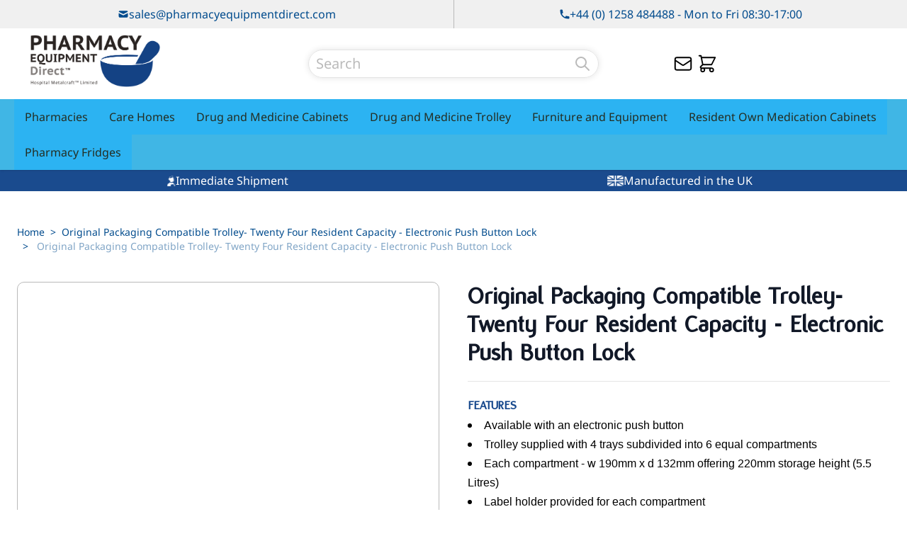

--- FILE ---
content_type: text/html; charset=UTF-8
request_url: https://pharmacyequipmentdirect.com/pe/original-packaging-compatible-trolley-twenty-four-resident-capacity-electronic-push-button-lock.html
body_size: 61265
content:
<!doctype html>
<html lang="en">
<head prefix="og: http://ogp.me/ns# fb: http://ogp.me/ns/fb# product: http://ogp.me/ns/product#">
    <meta charset="utf-8"/>
<meta name="title" content="Original Packaging Compatible Trolley- Twenty Four Resident Capacity - Electronic Push Button Lock | Pharmacy Equipment Direct"/>
<meta name="description" content="Original Packaging Compatible Trolley- Twenty Four Resident Capacity - Electronic Push Button Lock 
Drugs &amp; medicines stored in individual compartments dedicated for each resident
Available with either an electronic push button&nbsp;
Trolley suppli"/>
<meta name="keywords" content="Original Packaging Compatible Trolley- Twenty Four Resident Capacity - Electronic Push Button Lock"/>
<meta name="robots" content="INDEX,FOLLOW"/>
<meta name="viewport" content="width=device-width, initial-scale=1"/>
<title>Original Packaging Compatible Trolley- Twenty Four Resident Capacity - Electronic Push Button Lock | Pharmacy Equipment Direct</title>
<link  rel="stylesheet" type="text/css"  media="all" href="https://pharmacyequipmentdirect.com/static/version1761313204/frontend/magic42/ped/en_US/css/styles.min.css" />
<link  rel="stylesheet" type="text/css"  media="all" href="https://pharmacyequipmentdirect.com/static/version1761313204/frontend/magic42/ped/en_US/Amasty_Base/vendor/slick/amslick.min.css" />
<link  rel="stylesheet" type="text/css"  media="all" href="https://pharmacyequipmentdirect.com/static/version1761313204/frontend/magic42/ped/en_US/Magezon_Core/css/styles.min.css" />
<link  rel="stylesheet" type="text/css"  media="all" href="https://pharmacyequipmentdirect.com/static/version1761313204/frontend/magic42/ped/en_US/Magezon_NinjaMenus/css/styles.min.css" />
<link  rel="stylesheet" type="text/css"  media="all" href="https://pharmacyequipmentdirect.com/static/version1761313204/frontend/magic42/ped/en_US/MageArray_News/css/category_sidebar.min.css" />
<link  rel="stylesheet" type="text/css"  media="all" href="https://pharmacyequipmentdirect.com/static/version1761313204/frontend/magic42/ped/en_US/MageArray_News/css/widget.min.css" />
<link  rel="stylesheet" type="text/css"  media="all" href="https://pharmacyequipmentdirect.com/static/version1761313204/frontend/magic42/ped/en_US/Magezon_Core/css/owlcarousel/owl.carousel.min.css" />
<link  rel="stylesheet" type="text/css"  media="all" href="https://pharmacyequipmentdirect.com/static/version1761313204/frontend/magic42/ped/en_US/Magezon_Core/css/animate.min.css" />
<link  rel="stylesheet" type="text/css"  media="all" href="https://pharmacyequipmentdirect.com/static/version1761313204/frontend/magic42/ped/en_US/Magezon_Core/css/fontawesome5.min.css" />
<link  rel="stylesheet" type="text/css"  media="all" href="https://pharmacyequipmentdirect.com/static/version1761313204/frontend/magic42/ped/en_US/Magezon_Core/css/mgz_font.min.css" />
<link  rel="stylesheet" type="text/css"  media="all" href="https://pharmacyequipmentdirect.com/static/version1761313204/frontend/magic42/ped/en_US/Magezon_Core/css/mgz_bootstrap.min.css" />
<link  rel="stylesheet" type="text/css"  media="all" href="https://pharmacyequipmentdirect.com/static/version1761313204/frontend/magic42/ped/en_US/Magezon_Builder/css/openiconic.min.css" />
<link  rel="stylesheet" type="text/css"  media="all" href="https://pharmacyequipmentdirect.com/static/version1761313204/frontend/magic42/ped/en_US/Magezon_Builder/css/styles.min.css" />
<link  rel="stylesheet" type="text/css"  media="all" href="https://pharmacyequipmentdirect.com/static/version1761313204/frontend/magic42/ped/en_US/Magezon_Builder/css/common.min.css" />
<link  rel="stylesheet" type="text/css"  media="all" href="https://pharmacyequipmentdirect.com/static/version1761313204/frontend/magic42/ped/en_US/Msp_OwlCarousel2/css/owl.carousel.min.css" />
<link  rel="stylesheet" type="text/css"  media="all" href="https://pharmacyequipmentdirect.com/static/version1761313204/frontend/magic42/ped/en_US/Sebwite_Sidebar/css/module.min.css" />
<link  rel="stylesheet" type="text/css"  media="all" href="https://pharmacyequipmentdirect.com/static/version1761313204/frontend/magic42/ped/en_US/Mollie_Payment/css/styles.min.css" />
<script  type="text/javascript"  src="https://pharmacyequipmentdirect.com/static/version1761313204/frontend/magic42/ped/en_US/Doofinder_Feed/js/df_add_to_cart.js"></script>
<script  type="text/javascript"  src="https://pharmacyequipmentdirect.com/static/version1761313204/frontend/magic42/ped/en_US/Hyva_MagezonBuilder/js/load-script.js"></script>
<link  rel="canonical" href="https://pharmacyequipmentdirect.com/pe/original-packaging-compatible-trolley-twenty-four-resident-capacity-electronic-push-button-lock.html" />
<link  rel="icon" type="image/x-icon" href="https://pharmacyequipmentdirect.com/media/favicon/stores/2/favicon.jpg" />
<link  rel="shortcut icon" type="image/x-icon" href="https://pharmacyequipmentdirect.com/media/favicon/stores/2/favicon.jpg" />
<!-- Google tag (gtag.js) -->
<script async src="https://www.googletagmanager.com/gtag/js?id=G-19BN81XFYZ"></script>
<script>
  window.dataLayer = window.dataLayer || [];
  function gtag(){dataLayer.push(arguments);}
  gtag('js', new Date());

  gtag('config', 'G-19BN81XFYZ');
</script>

<!-- Google tag (gtag.js) -->
<script async src="https://www.googletagmanager.com/gtag/js?id=G-XBBC801S60"></script>
<script>
  window.dataLayer = window.dataLayer || [];
  function gtag(){dataLayer.push(arguments);}
  gtag('js', new Date());

  gtag('config', 'G-XBBC801S60');
</script>

<script src="https://eu1-config.doofinder.com/2.x/e7386cdc-59f4-4b36-aade-59d8240038a8.js" async></script> 

<!--Start of Tawk.to Script-->
<script type="text/javascript">
var Tawk_API=Tawk_API||{}, Tawk_LoadStart=new Date();
(function(){
var s1=document.createElement("script"),s0=document.getElementsByTagName("script")[0];
s1.async=true;
s1.src='https://embed.tawk.to/61c197fec82c976b71c2773d/1fne3jf98';
s1.charset='UTF-8';
s1.setAttribute('crossorigin','*');
s0.parentNode.insertBefore(s1,s0);
})();
</script>
<!--End of Tawk.to Script-->
            <style>
    .magezon-builder {
        z-index: unset;
    }
	@media (min-width: 1260px) {
		.magezon-builder .mgz-container {width: 1260px;}
	}
	</style>
<script>
    var BASE_URL = 'https://pharmacyequipmentdirect.com/pe/';
    var THEME_PATH = 'https://pharmacyequipmentdirect.com/static/version1761313204/frontend/magic42/ped/en_US';
    var COOKIE_CONFIG = {
        "expires": null,
        "path": "\u002F",
        "domain": ".pharmacyequipmentdirect.com",
        "secure": true,
        "lifetime": "3600",
        "cookie_restriction_enabled": false    };
    var CURRENT_STORE_CODE = 'pe';
    var CURRENT_WEBSITE_ID = '1';

    window.hyva = window.hyva || {}

    window.cookie_consent_groups = window.cookie_consent_groups || {}
    window.cookie_consent_groups['necessary'] = true;

    window.cookie_consent_config = window.cookie_consent_config || {};
    window.cookie_consent_config['necessary'] = [].concat(
        window.cookie_consent_config['necessary'] || [],
        [
            'user_allowed_save_cookie',
            'form_key',
            'mage-messages',
            'private_content_version',
            'mage-cache-sessid',
            'last_visited_store',
            'section_data_ids'
        ]
    );
</script>
<script>
    'use strict';
    (function( hyva, undefined ) {

        function lifetimeToExpires(options, defaults) {

            const lifetime = options.lifetime || defaults.lifetime;

            if (lifetime) {
                const date = new Date;
                date.setTime(date.getTime() + lifetime * 1000);
                return date;
            }

            return null;
        }

        function generateRandomString() {

            const allowedCharacters = '0123456789abcdefghijklmnopqrstuvwxyzABCDEFGHIJKLMNOPQRSTUVWXYZ',
                length = 16;

            let formKey = '',
                charactersLength = allowedCharacters.length;

            for (let i = 0; i < length; i++) {
                formKey += allowedCharacters[Math.round(Math.random() * (charactersLength - 1))]
            }

            return formKey;
        }

        const sessionCookieMarker = {noLifetime: true}

        const cookieTempStorage = {};

        const internalCookie = {
            get(name) {
                const v = document.cookie.match('(^|;) ?' + name + '=([^;]*)(;|$)');
                return v ? v[2] : null;
            },
            set(name, value, days, skipSetDomain) {
                let expires,
                    path,
                    domain,
                    secure,
                    samesite;

                const defaultCookieConfig = {
                    expires: null,
                    path: '/',
                    domain: null,
                    secure: false,
                    lifetime: null,
                    samesite: 'lax'
                };

                const cookieConfig = window.COOKIE_CONFIG || {};

                expires = days && days !== sessionCookieMarker
                    ? lifetimeToExpires({lifetime: 24 * 60 * 60 * days, expires: null}, defaultCookieConfig)
                    : lifetimeToExpires(window.COOKIE_CONFIG, defaultCookieConfig) || defaultCookieConfig.expires;

                path = cookieConfig.path || defaultCookieConfig.path;
                domain = !skipSetDomain && (cookieConfig.domain || defaultCookieConfig.domain);
                secure = cookieConfig.secure || defaultCookieConfig.secure;
                samesite = cookieConfig.samesite || defaultCookieConfig.samesite;

                document.cookie = name + "=" + encodeURIComponent(value) +
                    (expires && days !== sessionCookieMarker ? '; expires=' + expires.toGMTString() : '') +
                    (path ? '; path=' + path : '') +
                    (domain ? '; domain=' + domain : '') +
                    (secure ? '; secure' : '') +
                    (samesite ? '; samesite=' + samesite : 'lax');
            },
            isWebsiteAllowedToSaveCookie() {
                const allowedCookies = this.get('user_allowed_save_cookie');
                if (allowedCookies) {
                    const allowedWebsites = JSON.parse(unescape(allowedCookies));

                    return allowedWebsites[CURRENT_WEBSITE_ID] === 1;
                }
                return false;
            },
            getGroupByCookieName(name) {
                const cookieConsentConfig = window.cookie_consent_config || {};
                let group = null;
                for (let prop in cookieConsentConfig) {
                    if (!cookieConsentConfig.hasOwnProperty(prop)) continue;
                    if (cookieConsentConfig[prop].includes(name)) {
                        group = prop;
                        break;
                    }
                }
                return group;
            },
            isCookieAllowed(name) {
                const cookieGroup = this.getGroupByCookieName(name);
                return cookieGroup
                    ? window.cookie_consent_groups[cookieGroup]
                    : this.isWebsiteAllowedToSaveCookie();
            },
            saveTempStorageCookies() {
                for (const [name, data] of Object.entries(cookieTempStorage)) {
                    if (this.isCookieAllowed(name)) {
                        this.set(name, data['value'], data['days'], data['skipSetDomain']);
                        delete cookieTempStorage[name];
                    }
                }
            }
        };

        hyva.getCookie = (name) => {
            const cookieConfig = window.COOKIE_CONFIG || {};

            if (cookieConfig.cookie_restriction_enabled && ! internalCookie.isCookieAllowed(name)) {
                return cookieTempStorage[name] ? cookieTempStorage[name]['value'] : null;
            }

            return internalCookie.get(name);
        }

        hyva.setCookie = (name, value, days, skipSetDomain) => {
            const cookieConfig = window.COOKIE_CONFIG || {};

            if (cookieConfig.cookie_restriction_enabled && ! internalCookie.isCookieAllowed(name)) {
                cookieTempStorage[name] = {value, days, skipSetDomain};
                return;
            }
            return internalCookie.set(name, value, days, skipSetDomain);
        }


        hyva.setSessionCookie = (name, value, skipSetDomain) => {
            return hyva.setCookie(name, value, sessionCookieMarker, skipSetDomain)
        }

        hyva.getBrowserStorage = () => {
            const browserStorage = window.localStorage || window.sessionStorage;
            if (!browserStorage) {
                console.warn('Browser Storage is unavailable');
                return false;
            }
            try {
                browserStorage.setItem('storage_test', '1');
                browserStorage.removeItem('storage_test');
            } catch (error) {
                console.warn('Browser Storage is not accessible', error);
                return false;
            }
            return browserStorage;
        }

        hyva.postForm = (postParams) => {
            const form = document.createElement("form");

            let data = postParams.data;

            if (! postParams.skipUenc && ! data.uenc) {
                data.uenc = btoa(window.location.href);
            }
            form.method = "POST";
            form.action = postParams.action;

            Object.keys(postParams.data).map(key => {
                const field = document.createElement("input");
                field.type = 'hidden'
                field.value = postParams.data[key];
                field.name = key;
                form.appendChild(field);
            });

            const form_key = document.createElement("input");
            form_key.type = 'hidden';
            form_key.value = hyva.getFormKey();
            form_key.name="form_key";
            form.appendChild(form_key);

            document.body.appendChild(form);

            form.submit();
        }

        hyva.getFormKey = function () {
            let formKey = hyva.getCookie('form_key');

            if (!formKey) {
                formKey = generateRandomString();
                hyva.setCookie('form_key', formKey);
            }

            return formKey;
        }

        hyva.formatPrice = (value, showSign, options = {}) => {
            const groupSeparator = options.groupSeparator;
            const decimalSeparator = options.decimalSeparator
            delete options.groupSeparator;
            delete options.decimalSeparator;
            const formatter = new Intl.NumberFormat(
                'en\u002DUS',
                Object.assign({
                    style: 'currency',
                    currency: 'GBP',
                    signDisplay: showSign ? 'always' : 'auto'
                }, options)
            );
            return (typeof Intl.NumberFormat.prototype.formatToParts === 'function') ?
                formatter.formatToParts(value).map(({type, value}) => {
                    switch (type) {
                        case 'currency':
                            return '\u00A3' || value;
                        case 'minusSign':
                            return '- ';
                        case 'plusSign':
                            return '+ ';
                        case 'group':
                            return groupSeparator !== undefined ? groupSeparator : value;
                        case 'decimal':
                            return decimalSeparator !== undefined ? decimalSeparator : value;
                        default :
                            return value;
                    }
                }).reduce((string, part) => string + part) :
                formatter.format(value);
        }

        const formatStr = function (str, nStart) {
            const args = Array.from(arguments).slice(2);

            return str.replace(/(%+)([0-9]+)/g, (m, p, n) => {
                const idx = parseInt(n) - nStart;

                if (args[idx] === null || args[idx] === void 0) {
                    return m;
                }
                return p.length % 2
                    ? p.slice(0, -1).replace('%%', '%') + args[idx]
                    : p.replace('%%', '%') + n;
            })
        }

        hyva.str = function (string) {
            const args = Array.from(arguments);
            args.splice(1, 0, 1);

            return formatStr.apply(undefined, args);
        }

        hyva.strf = function () {
            const args = Array.from(arguments);
            args.splice(1, 0, 0);

            return formatStr.apply(undefined, args);
        }

        /**
         * Take a html string as `content` parameter and
         * extract an element from the DOM to replace in
         * the current page under the same selector,
         * defined by `targetSelector`
         */
        hyva.replaceDomElement = (targetSelector, content) => {
            // Parse the content and extract the DOM node using the `targetSelector`
            const parser = new DOMParser();
            const doc = parser.parseFromString(content, 'text/html');
            const contentNode = doc.querySelector(targetSelector);

            // Bail if content or target can't be found
            if (!contentNode || !document.querySelector(targetSelector)) {
                return;
            }

                        hyva.activateScripts(contentNode);
            
            // Replace the old DOM node with the new content
            document.querySelector(targetSelector).replaceWith(contentNode);

            // Reload customerSectionData and display cookie-messages if present
            window.dispatchEvent(new CustomEvent("reload-customer-section-data"));
            hyva.initMessages();
        }

        hyva.removeScripts = (contentNode) => {
            const scripts = contentNode.getElementsByTagName('script');
            for (let i = 0; i < scripts.length; i++) {
                scripts[i].parentNode.removeChild(scripts[i]);
            }
            const templates = contentNode.getElementsByTagName('template');
            for (let i = 0; i < templates.length; i++) {
                const container = document.createElement('div');
                container.innerHTML = templates[i].innerHTML;
                hyva.removeScripts(container);
                templates[i].innerHTML = container.innerHTML;
            }
        }

        hyva.activateScripts = (contentNode) => {
            // Create new array from HTMLCollection to avoid mutation of collection while manipulating the DOM.
            const scripts = Array.from(contentNode.getElementsByTagName('script'));

            // Iterate over all script tags to duplicate+inject each into the head
            for (const original of scripts) {
                const script = document.createElement('script');
                original.type && (script.type = original.type);
                script.innerHTML = original.innerHTML;

                // Remove the original (non-executing) script from the contentNode
                original.parentNode.removeChild(original)

                // Add script to head
                document.head.appendChild(script);
            }

            return contentNode;
        }

        const replace = {['+']: '-', ['/']: '_', ['=']: ','};
        hyva.getUenc = () => btoa(window.location.href).replace(/[+/=]/g, match => replace[match]);

        let currentTrap;

        const focusableElements = (rootElement) => {
            const selector = 'button, [href], input, select, textarea, details, [tabindex]:not([tabindex="-1"]';
            return Array.from(rootElement.querySelectorAll(selector))
                .filter(el => {
                    return el.style.display !== 'none'
                        && !el.disabled
                        && el.tabIndex !== -1
                        && (el.offsetWidth || el.offsetHeight || el.getClientRects().length)
                })
        }

        const focusTrap = (e) => {
            const isTabPressed = e.key === 'Tab' || e.keyCode === 9;
            if (!isTabPressed) return;

            const focusable = focusableElements(currentTrap)
            const firstFocusableElement = focusable[0]
            const lastFocusableElement = focusable[focusable.length - 1]

            e.shiftKey
                ? document.activeElement === firstFocusableElement && (lastFocusableElement.focus(), e.preventDefault())
                : document.activeElement === lastFocusableElement && (firstFocusableElement.focus(), e.preventDefault())
        };

        hyva.releaseFocus = (rootElement) => {
            if (currentTrap && (!rootElement || rootElement === currentTrap)) {
                currentTrap.removeEventListener('keydown', focusTrap)
                currentTrap = null
            }
        }
        hyva.trapFocus = (rootElement) => {
            if (!rootElement) return;
            hyva.releaseFocus()
            currentTrap = rootElement
            rootElement.addEventListener('keydown', focusTrap)
            const firstElement = focusableElements(rootElement)[0]
            firstElement && firstElement.focus()
        }

        hyva.safeParseNumber = (rawValue) => {
            const number = rawValue ? parseFloat(rawValue) : null;

            return Array.isArray(number) || isNaN(number) ? rawValue : number;
        }

        const toCamelCase = s => s.split('_').map(word => word.charAt(0).toUpperCase() + word.slice(1)).join('');
        hyva.createBooleanObject = (name, value = false, additionalMethods = {}) => {

            const camelCase = toCamelCase(name);
            const key = '__hyva_bool_' + name

            return new Proxy(Object.assign(
                additionalMethods,
                {
                    [key]: !!value,
                    [name]() {return !!this[key]},
                    ['!' + name]() {return !this[key]}, // @deprecated This does not work with non-CSP Alpine
                    ['not' + camelCase]() {return !this[key]},
                    ['toggle' + camelCase]() {this[key] = !this[key]},
                    [`set${camelCase}True`]() {this[key] = true},
                    [`set${camelCase}False`]() {this[key] = false},
                }
            ), {
                set(target, prop, value) {
                    return prop === name
                        ? (target[key] = !!value)
                        : Reflect.set(...arguments);
                }
            })
        }

                hyva.alpineInitialized = (fn) => window.addEventListener('alpine:initialized', fn, {once: true})
        window.addEventListener('alpine:init', () => Alpine.data('{}', () => ({})), {once: true});
                window.addEventListener('user-allowed-save-cookie', () => internalCookie.saveTempStorageCookies())

    }( window.hyva = window.hyva || {} ));
</script>
<script>
    if (!window.IntersectionObserver) {
        window.IntersectionObserver = function (callback) {
            this.observe = el => el && callback(this.takeRecords());
            this.takeRecords = () => [{isIntersecting: true, intersectionRatio: 1}];
            this.disconnect = () => {};
            this.unobserve = () => {};
        }
    }
</script>

<meta property="og:type" content="product" />
<meta property="og:title"
      content="Original&#x20;Packaging&#x20;Compatible&#x20;Trolley-&#x20;Twenty&#x20;Four&#x20;Resident&#x20;Capacity&#x20;-&#x20;Electronic&#x20;Push&#x20;Button&#x20;Lock" />
<meta property="og:image"
      content="https://pharmacyequipmentdirect.com/media/catalog/product/cache/f1c6e0b5226325ae8e4fb744954d4037/2/6/268-682-thickbox_-_copy_1.jpg" />
<meta property="og:description"
      content="" />
<meta property="og:url" content="https://pharmacyequipmentdirect.com/pe/original-packaging-compatible-trolley-twenty-four-resident-capacity-electronic-push-button-lock.html" />
    <meta property="product:price:amount" content="100"/>
    <meta property="product:price:currency"
      content="GBP"/>
<script>
    'use strict';

    (function () {
        window.initAmAppendLabels = {
            selectors: {
                labelWrapper: '.amlabel-position-wrapper'
            },
            /**
             * We use approach from hyva.replaceDomElement method to replace labels and init components
             *
             * @param {HTMLElement} labelContainer
             * @param {string} labelHtml
             * @return {void}
             */
            appendLabels: function (labelContainer, labelHtml) {
                const parser = new DOMParser();
                const doc = parser.parseFromString(labelHtml, 'text/html');
                const nodes = doc.querySelectorAll(this.selectors.labelWrapper);

                if (!nodes) {
                    return;
                }

                labelContainer.append(...nodes);
            }
        };
    })();
</script>
    <script>
        (function(w, k) {w[k] = window[k] || function () { (window[k].q = window[k].q || []).push(arguments) }})(window, "doofinderApp")
    
        doofinderApp("config", "language", "en")
        doofinderApp("config", "currency", "GBP")
    </script>
<script src="https://eu1-config.doofinder.com/2.x/1ecc013d-4166-4c8f-867e-73942dd794de.js" async></script><style> #ninjamenus2.ninjamenus .level0 > a,#ninjamenus2.ninjamenus.ninjamenus-drilldown .level0 > a{color:#242e23;background-color:#2cb3f2}#ninjamenus2.ninjamenus .level0:hover > a,#ninjamenus2.ninjamenus.ninjamenus-drilldown .level0:hover > a{color:#91b741;background-color:#fff}#ninjamenus2.ninjamenus .level0 .item-submenu .nav-item > a,#ninjamenus2.ninjamenus-drilldown .nav-item > a{color:#ffffff;background-color:#ffffff}#ninjamenus2.ninjamenus .level0 .item-submenu .nav-item > a:hover,#ninjamenus2.ninjamenus-drilldown .nav-item.active > a:hover{color:#91b741}#ninjamenus2.ninjamenus .level0 > a,#ninjamenus2.ninjamenus.ninjamenus-drilldown .level0 > a{color:#242e23;background-color:#2cb3f2}#ninjamenus2.ninjamenus .level0:hover > a,#ninjamenus2.ninjamenus.ninjamenus-drilldown .level0:hover > a{color:#91b741;background-color:#fff}#ninjamenus2.ninjamenus .level0 .item-submenu .nav-item > a,#ninjamenus2.ninjamenus-drilldown .nav-item > a{color:#ffffff;background-color:#ffffff}#ninjamenus2.ninjamenus .level0 .item-submenu .nav-item > a:hover,#ninjamenus2.ninjamenus-drilldown .nav-item.active > a:hover{color:#91b741}#ninjamenus2.ninjamenus .level0 > a,#ninjamenus2.ninjamenus.ninjamenus-drilldown .level0 > a{color:#242e23;background-color:#2cb3f2}#ninjamenus2.ninjamenus .level0:hover > a,#ninjamenus2.ninjamenus.ninjamenus-drilldown .level0:hover > a{color:#91b741;background-color:#fff}#ninjamenus2.ninjamenus .level0 .item-submenu .nav-item > a,#ninjamenus2.ninjamenus-drilldown .nav-item > a{color:#ffffff;background-color:#ffffff}#ninjamenus2.ninjamenus .level0 .item-submenu .nav-item > a:hover,#ninjamenus2.ninjamenus-drilldown .nav-item.active > a:hover{color:#91b741}#ninjamenus2.ninjamenus .level0 > a,#ninjamenus2.ninjamenus.ninjamenus-drilldown .level0 > a{color:#242e23;background-color:#2cb3f2}#ninjamenus2.ninjamenus .level0:hover > a,#ninjamenus2.ninjamenus.ninjamenus-drilldown .level0:hover > a{color:#91b741;background-color:#fff}#ninjamenus2.ninjamenus .level0 .item-submenu .nav-item > a,#ninjamenus2.ninjamenus-drilldown .nav-item > a{color:#ffffff;background-color:#ffffff}#ninjamenus2.ninjamenus .level0 .item-submenu .nav-item > a:hover,#ninjamenus2.ninjamenus-drilldown .nav-item.active > a:hover{color:#91b741}</style></head>
<body id="html-body" itemtype="https://schema.org/Product" itemscope="itemscope" class="catalog-product-view product-original-packaging-compatible-trolley-twenty-four-resident-capacity-electronic-push-button-lock page-layout-1column">
<input name="form_key" type="hidden" value="1lq21viz5oXeiDMr" />
    <noscript>
        <section class="message global noscript border-b-2 border-blue-500 bg-blue-50 shadow-none m-0 px-0 rounded-none font-normal">
            <div class="container text-center">
                <p>
                    <strong>JavaScript seems to be disabled in your browser.</strong>
                    <span>
                        For the best experience on our site, be sure to turn on Javascript in your browser.                    </span>
                </p>
            </div>
        </section>
    </noscript>


<script>
    document.body.addEventListener('touchstart', () => {}, {passive: true})
</script>
<div class="page-wrapper"><header class="page-header"><a class="action skip sr-only focus:not-sr-only focus:absolute focus:z-40 focus:bg-white
   contentarea"
   href="#contentarea">
    <span>
        Skip to Content    </span>
</a>
<div class="header content">

</div><script>
    function initHeader () {
        return {
            searchOpen: false,
            cart: {},
            isCartOpen: false,
            isMobileScreen: window.innerWidth < 1024,
            getData(data) {
                if (data.cart) { this.cart = data.cart }
            },
            isCartEmpty() {
                return !this.cart.summary_count
            },
            toggleCart(event) {
                if (event.detail && event.detail.isOpen !== undefined) {
                    this.isCartOpen = event.detail.isOpen
                    if (!this.isCartOpen && this.$refs && this.$refs.cartButton) {
                        this.$refs.cartButton.focus()
                    }
                } else {
                                        this.isCartOpen = true
                }
            }
        }
    }
    function initCompareHeader() {
        return {
            compareProducts: null,
            itemCount: 0,
            receiveCompareData(data) {
                if (data['compare-products']) {
                    this.compareProducts = data['compare-products'];
                    this.itemCount = this.compareProducts.count;
                }
            }
        }
    }
</script>
<div id="header"
     class="relative z-30 w-full shadow bg-container-lighter"
     x-data="initHeader()"
     x-init="$watch('isMobileScreen', value => { isMobileScreen = window.innerWidth < 1024 })"
     @resize.window="isMobileScreen = window.innerWidth < 1024"
     @private-content-loaded.window="getData(event.detail.data)"
>
    <div class="top-banner">
        <div class="top-banner-content">
            <div class="top-banner-left">
                <div data-content-type="html" data-appearance="default" data-element="main" data-decoded="true"><svg width="16" height="16" viewBox="0 0 16 16" fill="none" xmlns="http://www.w3.org/2000/svg">
<path d="M1.60239 4.70721L7.99999 7.90561L14.3976 4.70721C14.3739 4.29957 14.1953 3.9164 13.8982 3.63619C13.6012 3.35598 13.2083 3.19994 12.8 3.20001H3.19999C2.79165 3.19994 2.39874 3.35598 2.10173 3.63619C1.80471 3.9164 1.62607 4.29957 1.60239 4.70721Z" fill="#004B8D"/>
<path d="M14.4 6.49438L8.00001 9.69438L1.60001 6.49438V11.2C1.60001 11.6243 1.76858 12.0313 2.06864 12.3314C2.36869 12.6314 2.77566 12.8 3.20001 12.8H12.8C13.2244 12.8 13.6313 12.6314 13.9314 12.3314C14.2314 12.0313 14.4 11.6243 14.4 11.2V6.49438Z" fill="#004B8D"/>
</svg>
<a href="mailto:sales@pharmacyequipmentdirect.com">sales@pharmacyequipmentdirect.com</a></div>            </div>
            <div class="top-banner-right">
                <div data-content-type="html" data-appearance="default" data-element="main" data-decoded="true"><svg width="14" height="14" viewBox="0 0 14 14" fill="none" xmlns="http://www.w3.org/2000/svg">
<path d="M0.600006 1.40001C0.600006 1.18783 0.684292 0.98435 0.834321 0.834321C0.98435 0.684292 1.18783 0.600006 1.40001 0.600006H3.12241C3.31177 0.600093 3.49497 0.667351 3.6394 0.789814C3.78384 0.912277 3.88015 1.08201 3.91121 1.26881L4.50321 4.81681C4.53149 4.98578 4.50479 5.15937 4.42702 5.31203C4.34925 5.46469 4.22452 5.58835 4.07121 5.66481L2.83281 6.28321C3.27689 7.38373 3.93827 8.38343 4.77743 9.22259C5.61658 10.0617 6.61629 10.7231 7.71681 11.1672L8.33601 9.92881C8.41242 9.77564 8.53595 9.65102 8.68845 9.57326C8.84094 9.4955 9.01435 9.4687 9.18321 9.49681L12.7312 10.0888C12.918 10.1199 13.0877 10.2162 13.2102 10.3606C13.3327 10.505 13.3999 10.6882 13.4 10.8776V12.6C13.4 12.8122 13.3157 13.0157 13.1657 13.1657C13.0157 13.3157 12.8122 13.4 12.6 13.4H11C5.25601 13.4 0.600006 8.74401 0.600006 3.00001V1.40001Z" fill="#004B8D"/>
</svg>
<a>+44 (0) 1258 484488 - Mon to Fri 08:30-17:00</a></div>            </div>
        </div>
    </div>

    <div class="container grid grid-cols-2 lg:grid-cols-3 w-full px-6 py-3 mx-auto lg:py-0 lg:mt-0 lg:mb-auto lg:mt-0 lg:max-w-full lg:h-[100px]">
        <!--Logo and mobile menu container-->
        <div class="flex items-center lg:z-20">
            <!--Main Navigation-->
            <template x-if="isMobileScreen">
                <div>
                    <div class="z-20 order-2 sm:order-1 lg:order-2 navigation hidden lg:flex bg-secondary justify-center"
>
            <div class="sections nav-sections">
            <nav class="navigation" data-action="navigation">
                        <div id="ninjamenus2" class="ninjamenus  ninjamenus-horizontal ninjamenus-mobile-accordion ninjamenus-desktop  ninjamenus-top" data-type="horizontal" data-mobile-type="accordion">
                        <div class="magezon-builder magezon-builder-preload"><div class="iqqs4rq mgz-element nav-item level0"><a href="https://pharmacyequipmentdirect.com/pe/categories/pharmacies.html" ><span class="title">Pharmacies</span> </a> </div><div class="ow4isdu mgz-element nav-item level0"><a href="https://pharmacyequipmentdirect.com/pe/categories/care-homes.html" ><span class="title">Care Homes</span> </a> </div><div class="kf0084b mgz-element nav-item level0"><a href="https://pharmacyequipmentdirect.com/pe/categories/care-homes/drug-and-medicine-cabinets.html" ><span class="title">Drug and Medicine Cabinets</span> </a> </div><div class="vp9bfrw mgz-element nav-item level0"><a href="https://pharmacyequipmentdirect.com/pe/categories/drug-medicine-trolleys.html" ><span class="title">Drug and Medicine Trolley</span> </a> </div><div class="j0q0cc7 mgz-element nav-item level0"><a href="https://pharmacyequipmentdirect.com/pe/categories/patient-solutions.html" ><span class="title">Furniture and Equipment</span> </a> </div><div class="xst2b3w mgz-element nav-item level0"><a href="https://pharmacyequipmentdirect.com/pe/categories/care-homes/resident-own-medication-cabinets.html" ><span class="title">Resident Own Medication Cabinets</span> </a> </div><div class="qj8ggx6 mgz-element nav-item level0"><a href="https://pharmacyequipmentdirect.com/pe/categories/pharmacy-fridges.html" ><span class="title">Pharmacy Fridges</span> </a> </div></div>                            </div>
            
    <script>
    loadScript('https://pharmacyequipmentdirect.com/static/version1761313204/frontend/magic42/ped/en_US/Hyva_MagezonBuilder/js/jquery.min.js', 'jquery')
        .then(() => {
            return new Promise((resolve) => {
            const waitForjQuery = () => {
                if (typeof jQuery !== 'undefined') {
                    window.$ = window.jQuery = jQuery;
                    resolve();
                } else {
                setTimeout(waitForjQuery, 25);
                }
            };
            waitForjQuery();
            });
        })
        .then(() => loadScript('https://pharmacyequipmentdirect.com/static/version1761313204/frontend/magic42/ped/en_US/Magezon_NinjaMenus/js/jquery.hoverIntent.min.js', 'hoverIntent'))
        .then(() => loadScript('https://pharmacyequipmentdirect.com/static/version1761313204/frontend/magic42/ped/en_US/Magezon_Core/js/jquery-scrolltofixed-min.js', 'scrolltofixed'))
        .then(() => loadScript('https://pharmacyequipmentdirect.com/static/version1761313204/frontend/magic42/ped/en_US/Hyva_MagezonNinjaMenus/js/jquery.drilldown.min.js', 'drilldown'))
        .then(() => loadScript('https://pharmacyequipmentdirect.com/static/version1761313204/frontend/magic42/ped/en_US/Hyva_MagezonNinjaMenus/js/menu.js', 'menu'))
        .then(() => {
            if (typeof $.fn.drilldown === 'undefined') return;

            const menuElement = $(".ninjamenus");
            const options = {
                "mobileBreakpoint": 1024,
                "stick": 0,
                "id": "ninjamenus2"
            };
            let ninjaMenus = new NinjaMenus(menuElement, options);

            $('.ninjamenus-top-overlay').appendTo('.page-wrapper');
            $('.ninjamenus-top').hover(function() {
                $('.nav-sections').css('z-index', 999);
                $('.ninjamenus-top-overlay').fadeIn(400);
            }, function() {
                if (!$('.nav-sections').hasClass('scroll-to-fixed-fixed')) {
                    $('.nav-sections').css('z-index', '');
                }
                $('.ninjamenus-top-overlay').fadeOut(400);
            });
        })
</script>            </nav>
        </div>
    </div>
<nav
    x-data="initMenuMobile_69775b5ed7d66()"
    @load.window="setActiveMenu($root)"
    @keydown.window.escape="closeMenu()"
    class="z-20 order-2 sm:order-1 lg:order-2 navigation lg:hidden w-12 h-12"
    aria-label="Site&#x20;navigation"
    role="navigation"
>
    <!-- mobile -->
    <button
        x-ref="mobileMenuTrigger"
        @click="openMenu()"
        :class="{'overflow-x-hidden overflow-y-auto fixed top-0 left-0 w-full' : open}"
        type="button"
        aria-label="Open&#x20;menu"
        aria-haspopup="menu"
        :aria-expanded="open"
        :hidden="open"
    >
        <svg xmlns="http://www.w3.org/2000/svg" fill="none" viewBox="0 0 24 24" stroke-width="2" stroke="currentColor" class="p-3" width="48" height="48" :class="{ 'hidden' : open, 'block': !open }" aria-hidden="true">
  <path stroke-linecap="round" stroke-linejoin="round" d="M4 6h16M4 12h16M4 18h16"/>
</svg>
    </button>
    <div
        x-ref="mobileMenuNavLinks"
        class="
            fixed top-0 right-0 w-full h-full p-1 flex
            flex-col border-t border-container bg-container-lighter
            overflow-y-auto overflow-x-hidden z-10
        "
        :class="{ 'hidden' : !open }"
        :aria-hidden="open ? 'false' : 'true'"
        role="dialog"
        aria-modal="true"
    >
        <div class="sections nav-sections border-t flex flex-col gap-y-1 mt-16">
            <nav class="navigation" data-action="navigation">
                        <div id="ninjamenus2" class="ninjamenus  ninjamenus-horizontal ninjamenus-mobile-accordion ninjamenus-desktop  ninjamenus-top" data-type="horizontal" data-mobile-type="accordion">
                        <div class="magezon-builder magezon-builder-preload"><div class="iqqs4rq mgz-element nav-item level0"><a href="https://pharmacyequipmentdirect.com/pe/categories/pharmacies.html" ><span class="title">Pharmacies</span> </a> </div><div class="ow4isdu mgz-element nav-item level0"><a href="https://pharmacyequipmentdirect.com/pe/categories/care-homes.html" ><span class="title">Care Homes</span> </a> </div><div class="kf0084b mgz-element nav-item level0"><a href="https://pharmacyequipmentdirect.com/pe/categories/care-homes/drug-and-medicine-cabinets.html" ><span class="title">Drug and Medicine Cabinets</span> </a> </div><div class="vp9bfrw mgz-element nav-item level0"><a href="https://pharmacyequipmentdirect.com/pe/categories/drug-medicine-trolleys.html" ><span class="title">Drug and Medicine Trolley</span> </a> </div><div class="j0q0cc7 mgz-element nav-item level0"><a href="https://pharmacyequipmentdirect.com/pe/categories/patient-solutions.html" ><span class="title">Furniture and Equipment</span> </a> </div><div class="xst2b3w mgz-element nav-item level0"><a href="https://pharmacyequipmentdirect.com/pe/categories/care-homes/resident-own-medication-cabinets.html" ><span class="title">Resident Own Medication Cabinets</span> </a> </div><div class="qj8ggx6 mgz-element nav-item level0"><a href="https://pharmacyequipmentdirect.com/pe/categories/pharmacy-fridges.html" ><span class="title">Pharmacy Fridges</span> </a> </div></div>                            </div>
            
    <script>
    loadScript('https://pharmacyequipmentdirect.com/static/version1761313204/frontend/magic42/ped/en_US/Hyva_MagezonBuilder/js/jquery.min.js', 'jquery')
        .then(() => {
            return new Promise((resolve) => {
            const waitForjQuery = () => {
                if (typeof jQuery !== 'undefined') {
                    window.$ = window.jQuery = jQuery;
                    resolve();
                } else {
                setTimeout(waitForjQuery, 25);
                }
            };
            waitForjQuery();
            });
        })
        .then(() => loadScript('https://pharmacyequipmentdirect.com/static/version1761313204/frontend/magic42/ped/en_US/Magezon_NinjaMenus/js/jquery.hoverIntent.min.js', 'hoverIntent'))
        .then(() => loadScript('https://pharmacyequipmentdirect.com/static/version1761313204/frontend/magic42/ped/en_US/Magezon_Core/js/jquery-scrolltofixed-min.js', 'scrolltofixed'))
        .then(() => loadScript('https://pharmacyequipmentdirect.com/static/version1761313204/frontend/magic42/ped/en_US/Hyva_MagezonNinjaMenus/js/jquery.drilldown.min.js', 'drilldown'))
        .then(() => loadScript('https://pharmacyequipmentdirect.com/static/version1761313204/frontend/magic42/ped/en_US/Hyva_MagezonNinjaMenus/js/menu.js', 'menu'))
        .then(() => {
            if (typeof $.fn.drilldown === 'undefined') return;

            const menuElement = $(".ninjamenus");
            const options = {
                "mobileBreakpoint": 1024,
                "stick": 0,
                "id": "ninjamenus2"
            };
            let ninjaMenus = new NinjaMenus(menuElement, options);

            $('.ninjamenus-top-overlay').appendTo('.page-wrapper');
            $('.ninjamenus-top').hover(function() {
                $('.nav-sections').css('z-index', 999);
                $('.ninjamenus-top-overlay').fadeIn(400);
            }, function() {
                if (!$('.nav-sections').hasClass('scroll-to-fixed-fixed')) {
                    $('.nav-sections').css('z-index', '');
                }
                $('.ninjamenus-top-overlay').fadeOut(400);
            });
        })
</script>            </nav>
        </div>
        <button
            @click="closeMenu()"
            class="absolute flex justify-end w-16 self-end mb-1"
            aria-label="Close&#x20;menu"
            type="button"
        >
            <svg xmlns="http://www.w3.org/2000/svg" fill="none" viewBox="0 0 24 24" stroke-width="2" stroke="currentColor" class="hidden p-4" width="64" height="64" :class="{ 'hidden' : !open, 'block': open }" aria-hidden="true">
  <path stroke-linecap="round" stroke-linejoin="round" d="M6 18L18 6M6 6l12 12"/>
</svg>
        </button>
    </div>
</nav>
<script>
    'use strict';

    const initMenuMobile_69775b5ed7d66 = () => {
        return {
            mobilePanelActiveId: null,
            open: false,
            setActiveMenu(menuNode) {
                Array.from(menuNode.querySelectorAll('a')).filter(link => {
                    return link.href === window.location.href.split('?')[0];
                }).map(item => {
                    item.classList.add('underline');
                    item.closest('li.level-0') &&
                    item.closest('li.level-0').querySelector('a.level-0').classList.add('underline');
                });
            },
            openMenu() {
                this.open = true
                this.$nextTick(() => hyva.trapFocus(this.$refs['mobileMenuNavLinks']));
                // Prevent from body scrolling while mobile menu opened
                document.body.style.position = 'fixed';
            },
            closeMenu() {
                document.body.style.position = '';

                if (this.open) {
                    this.$nextTick(() => this.$refs['mobileMenuTrigger'].focus() || hyva.releaseFocus());
                }

                this.open = false
                this.mobilePanelActiveId = null
            },
            openSubcategory(index) {
                const menuNodeRef = document.querySelector('[data-child-id=' + index + ']')
                this.mobilePanelActiveId = this.mobilePanelActiveId === index ? 0 : index
                this.$nextTick(() => hyva.trapFocus(menuNodeRef))
            },
            backToMainCategories(index) {
                const menuNodeRef = document.querySelector('[data-child-id=' + index + ']')
                this.mobilePanelActiveId = 0
                this.$nextTick(() => {
                    hyva.trapFocus(this.$refs['mobileMenuNavLinks'])
                    menuNodeRef.querySelector('a').focus()
                })
            }
        }
    }
</script>

<script>
    loadScript('https://pharmacyequipmentdirect.com/static/version1761313204/frontend/magic42/ped/en_US/Hyva_MagezonBuilder/js/jquery.min.js', 'jquery')
        .then(() => {
            return loadScript('https://pharmacyequipmentdirect.com/static/version1761313204/frontend/magic42/ped/en_US/Magezon_NinjaMenus/js/jquery.drilldown.min.js', 'drilldown');
        })
        .then(() => {
            return loadScript('https://pharmacyequipmentdirect.com/static/version1761313204/frontend/magic42/ped/en_US/Magezon_NinjaMenus/js/jquery.hoverIntent.min.js', 'hoverIntent');
        })
        .then(() => {
            return loadScript('https://pharmacyequipmentdirect.com/static/version1761313204/frontend/magic42/ped/en_US/Magezon_Core/js/jquery-scrolltofixed-min.js', 'scrolltofixed');
        })
        .then(() => {
            return loadScript('https://pharmacyequipmentdirect.com/static/version1761313204/frontend/magic42/ped/en_US/Hyva_MagezonNinjaMenus/js/menu.js', 'menu');
        })
        .then(() => {
            return loadScript('https://pharmacyequipmentdirect.com/static/version1761313204/frontend/magic42/ped/en_US/Hyva_MagezonNinjaMenus/js/jquery.drilldown.min.js', 'drilldown');
        })
        .then(() => {
            const menuElement = $(".ninjamenus");
            const options = {
                "mobileBreakpoint": 1024,
                // "stick": true,
            };
            let ninjaMenus = new NinjaMenus(menuElement, options);
        })
</script>
                </div>
            </template>

            <!--Logo-->
            <div class="w-full lg:pb-2 sm:w-auto">
    <a
        class="w-[160px] sm:w-[220px] flex items-center justify-center text-xl font-medium tracking-wide text-gray-800
            no-underline hover:no-underline font-title"
        href="https://pharmacyequipmentdirect.com/pe/"
        aria-label="Go&#x20;to&#x20;Home&#x20;page"
    >
        <img src="https://pharmacyequipmentdirect.com/media/logo/stores/2/pharmacyequipmentdirect_logo.png"
            alt="Store&#x20;logo"
            width="189"            height="64"        />
            </a>
</div>
        </div>

        <!--Search Desktop Bar-->
        <div class="my-auto bg-container-lighter hidden lg:block lg:z-20"
             id="search-content"
        >
            <script>
    'use strict';

    function initMiniSearch() {
        return {
            minSearchLength: 3,
            suggestions: [],
            suggest() {
                const search = this.$refs.searchInput;
                if (search.value.length >= this.minSearchLength) {
                    search.setCustomValidity('');
                    search.reportValidity();
                    this.fetchSuggestions(search.value);
                } else {
                    this.suggestions = [];
                }
            },
            fetchSuggestions(term) {
                fetch(
                    window.BASE_URL + 'search/ajax/suggest?' + new URLSearchParams({q: term}),
                    {
                        headers: {
                            'X-Requested-With': 'XMLHttpRequest'
                        }
                    }
                )
                    .then(response => response.json())
                    .then(result => this.suggestions = result);
            },
            search(term) {
                const search = this.$refs.searchInput;
                term = term || search.value;
                if (term.length < this.minSearchLength) {
                    search.setCustomValidity('Minimum\u0020Search\u0020query\u0020length\u0020is\u00203');
                    search.reportValidity();
                } else {
                    search.setCustomValidity('');
                    search.value = term;
                    this.$refs.form.submit();
                }
            },
            focusElement(element) {
                if (element && element.nodeName === "DIV") {
                    element.focus();
                    return true;
                } else {
                    return false;
                }
            }
        }
    }
</script>
<div class="py-2 mx-auto text-black" x-data="initMiniSearch()">
    <form class="form minisearch" id="search_mini_form" x-ref="form" @submit.prevent="search()"
          action="https://pharmacyequipmentdirect.com/pe/catalogsearch/result/" method="get" role="search">
        <label class="hidden" for="search" data-role="minisearch-label">
            <span>Search</span>
        </label>
        <div class="lg:border lg:border-whisper text-silver lg:rounded-full lg:flex lg:items-center lg:py-[5px] lg:px-2.5
                    lg:shadow-radial lg:shadow-whisper">
            <input id="search"
                   x-ref="searchInput"
                   type="search"
                   autocomplete="off"
                   name="q"
                   value=""
                   placeholder="Search"
                   maxlength="128"
                   class="w-full p-0 text-lg leading-normal border-0 transition appearance-none text-primary
                    placeholder:text-silver focus:outline-none focus:border-transparent lg:text-xl focus:ring-transparent"
                   @focus.once="suggest"
                   @input.debounce.300="suggest"
                   @keydown.arrow-down.prevent="focusElement($root.querySelector('[tabindex]'))"
                   @search-open.window.debounce.10="
                        $el.focus()
                        $el.select()
                   "
            />
            <span @click="search($refs.searchInput.value)">
                <svg xmlns="http://www.w3.org/2000/svg" fill="none" viewBox="0 0 24 24" stroke-width="2" stroke="currentColor" class="lg:h-6 lg:w-6 hidden lg:block" width="28" height="28" role="img">
  <path stroke-linecap="round" stroke-linejoin="round" d="M21 21l-6-6m2-5a7 7 0 11-14 0 7 7 0 0114 0z"/>
<title>search</title></svg>
            </span>
        </div>
        <template x-if="suggestions.length > 0">
            <div class="w-full leading-normal transition appearance-none text-grey-800 flex flex-col mt-1">
                <template x-for="suggestion in suggestions">
                    <div class="flex lg:absolute lg:w-1/3 lg:pr-3 justify-between p-2 bg-container-lighter even:bg-container mb-1 cursor-pointer
                                 border border-container hover:bg-container-darker"
                         tabindex="0"
                         @click="search(suggestion.title)"
                         @keydown.enter="search(suggestion.title)"
                         @keydown.arrow-up.prevent="
                              focusElement($event.target.previousElementSibling) || $refs.searchInput.focus()
                          "
                         @keydown.arrow-down.prevent="focusElement($event.target.nextElementSibling)"
                    >
                        <span x-text="suggestion.title"></span>
                        <span x-text="suggestion.num_results"></span>
                    </div>
                </template>
            </div>
        </template>
        <button type="submit"
                title="Search"
                class="action search sr-only"
                aria-label="Search"
        >
            Search        </button>
    </form>
</div>
        </div>

        <div class="flex items-center justify-end lg:justify-start gap-1 order-3 pl-2 ml-24">
            <!--Search Icon-->
            <button
                id="menu-search-icon"
                class="rounded p-1 hover:bg-primary/10 outline-offset-2 lg:hidden"
                @click.prevent="
                    searchOpen = !searchOpen;
                    $dispatch('search-open');
                "
                aria-label="Toggle&#x20;search&#x20;form"
                aria-haspopup="true"
                :aria-expanded="searchOpen"
                x-ref="searchButton"
            >
                <svg xmlns="http://www.w3.org/2000/svg" fill="none" viewBox="0 0 24 24" stroke-width="2" stroke="currentColor" class="stroke-1 md:h-6 md:w-6" width="28" height="28" aria-hidden="true">
  <path stroke-linecap="round" stroke-linejoin="round" d="M21 21l-6-6m2-5a7 7 0 11-14 0 7 7 0 0114 0z"/>
</svg>
            </button>

            <a href="/contact"><svg xmlns="http://www.w3.org/2000/svg" fill="none" viewBox="0 0 24 24" stroke-width="2" stroke="currentColor" class="stroke-[1.5px] w-6 h-6 lg:h-[30px] lg:w-[30px]" width="28" height="28" role="img">
  <path stroke-linecap="round" stroke-linejoin="round" d="M3 8l7.89 5.26a2 2 0 002.22 0L21 8M5 19h14a2 2 0 002-2V7a2 2 0 00-2-2H5a2 2 0 00-2 2v10a2 2 0 002 2z"/>
<title>mail</title></svg>
</a>

            <!--Cart Icon-->
                            <a
                            id="menu-cart-icon"
                class="relative inline-block rounded p-1 outline-offset-2"
                x-ref="cartButton"
                :aria-disabled="isCartEmpty()"
                :aria-label="`
                    View&#x20;cart,
                    ${isCartEmpty()
                        ? 'Cart&#x20;is&#x20;empty'
                        : cart.summary_count > 1
                            ? hyva.str('&#x25;1&#x20;items', cart.summary_count)
                            : hyva.str('&#x25;1&#x20;item', cart.summary_count)
                    }`"
                                    href="https://pharmacyequipmentdirect.com/pe/checkout/cart/index/"
                    title="View&#x20;cart"
                            >
                <svg xmlns="http://www.w3.org/2000/svg" fill="none" viewBox="0 0 24 24" stroke-width="2" stroke="currentColor" class="stroke-[1.5px] w-6 h-6 lg:h-[30px] lg:w-[30px]" width="28" height="28" aria-hidden="true">
  <path stroke-linecap="round" stroke-linejoin="round" d="M3 3h2l.4 2M7 13h10l4-8H5.4M7 13L5.4 5M7 13l-2.293 2.293c-.63.63-.184 1.707.707 1.707H17m0 0a2 2 0 100 4 2 2 0 000-4zm-8 2a2 2 0 11-4 0 2 2 0 014 0z"/>
</svg>
                <span
                    x-text="cart.summary_count"
                    x-show="!isCartEmpty()"
                    x-cloak
                    class="absolute -top-1.5 -right-1.5 h-5 px-2 py-1 rounded-full bg-cobalt text-white
                        text-xs font-semibold leading-none text-center uppercase tabular-nums"
                    aria-hidden="true"
                ></span>
                    </a>
                </div>
    </div>
    <!--Search-->
    <div class="absolute z-10 w-full border-t shadow-sm bg-container-lighter border-container-lighter"
         id="search-content"
         x-cloak x-show="searchOpen"
         @click.outside="searchOpen = false"
         @keydown.escape="
            searchOpen = false;
            $refs.searchButton.focus();
         "
    >
        <script>
    'use strict';

    function initMiniSearch() {
        return {
            minSearchLength: 3,
            suggestions: [],
            suggest() {
                const search = this.$refs.searchInput;
                if (search.value.length >= this.minSearchLength) {
                    search.setCustomValidity('');
                    search.reportValidity();
                    this.fetchSuggestions(search.value);
                } else {
                    this.suggestions = [];
                }
            },
            fetchSuggestions(term) {
                fetch(
                    window.BASE_URL + 'search/ajax/suggest?' + new URLSearchParams({q: term}),
                    {
                        headers: {
                            'X-Requested-With': 'XMLHttpRequest'
                        }
                    }
                )
                    .then(response => response.json())
                    .then(result => this.suggestions = result);
            },
            search(term) {
                const search = this.$refs.searchInput;
                term = term || search.value;
                if (term.length < this.minSearchLength) {
                    search.setCustomValidity('Minimum\u0020Search\u0020query\u0020length\u0020is\u00203');
                    search.reportValidity();
                } else {
                    search.setCustomValidity('');
                    search.value = term;
                    this.$refs.form.submit();
                }
            },
            focusElement(element) {
                if (element && element.nodeName === "DIV") {
                    element.focus();
                    return true;
                } else {
                    return false;
                }
            }
        }
    }
</script>
<div class="py-2 mx-auto text-black" x-data="initMiniSearch()">
    <form class="form minisearch" id="search_mini_form" x-ref="form" @submit.prevent="search()"
          action="https://pharmacyequipmentdirect.com/pe/catalogsearch/result/" method="get" role="search">
        <label class="hidden" for="search" data-role="minisearch-label">
            <span>Search</span>
        </label>
        <div class="lg:border lg:border-whisper text-silver lg:rounded-full lg:flex lg:items-center lg:py-[5px] lg:px-2.5
                    lg:shadow-radial lg:shadow-whisper">
            <input id="search"
                   x-ref="searchInput"
                   type="search"
                   autocomplete="off"
                   name="q"
                   value=""
                   placeholder="Search"
                   maxlength="128"
                   class="w-full p-0 text-lg leading-normal border-0 transition appearance-none text-primary
                    placeholder:text-silver focus:outline-none focus:border-transparent lg:text-xl focus:ring-transparent"
                   @focus.once="suggest"
                   @input.debounce.300="suggest"
                   @keydown.arrow-down.prevent="focusElement($root.querySelector('[tabindex]'))"
                   @search-open.window.debounce.10="
                        $el.focus()
                        $el.select()
                   "
            />
            <span @click="search($refs.searchInput.value)">
                <svg xmlns="http://www.w3.org/2000/svg" fill="none" viewBox="0 0 24 24" stroke-width="2" stroke="currentColor" class="lg:h-6 lg:w-6 hidden lg:block" width="28" height="28" role="img">
  <path stroke-linecap="round" stroke-linejoin="round" d="M21 21l-6-6m2-5a7 7 0 11-14 0 7 7 0 0114 0z"/>
<title>search</title></svg>
            </span>
        </div>
        <template x-if="suggestions.length > 0">
            <div class="w-full leading-normal transition appearance-none text-grey-800 flex flex-col mt-1">
                <template x-for="suggestion in suggestions">
                    <div class="flex lg:absolute lg:w-1/3 lg:pr-3 justify-between p-2 bg-container-lighter even:bg-container mb-1 cursor-pointer
                                 border border-container hover:bg-container-darker"
                         tabindex="0"
                         @click="search(suggestion.title)"
                         @keydown.enter="search(suggestion.title)"
                         @keydown.arrow-up.prevent="
                              focusElement($event.target.previousElementSibling) || $refs.searchInput.focus()
                          "
                         @keydown.arrow-down.prevent="focusElement($event.target.nextElementSibling)"
                    >
                        <span x-text="suggestion.title"></span>
                        <span x-text="suggestion.num_results"></span>
                    </div>
                </template>
            </div>
        </template>
        <button type="submit"
                title="Search"
                class="action search sr-only"
                aria-label="Search"
        >
            Search        </button>
    </form>
</div>
    </div>

    <!--Main Navigation-->
    <template x-if="!isMobileScreen">
        <div>
            <div class="z-20 order-2 sm:order-1 lg:order-2 navigation hidden lg:flex bg-secondary justify-center"
>
            <div class="sections nav-sections">
            <nav class="navigation" data-action="navigation">
                        <div id="ninjamenus2" class="ninjamenus  ninjamenus-horizontal ninjamenus-mobile-accordion ninjamenus-desktop  ninjamenus-top" data-type="horizontal" data-mobile-type="accordion">
                        <div class="magezon-builder magezon-builder-preload"><div class="iqqs4rq mgz-element nav-item level0"><a href="https://pharmacyequipmentdirect.com/pe/categories/pharmacies.html" ><span class="title">Pharmacies</span> </a> </div><div class="ow4isdu mgz-element nav-item level0"><a href="https://pharmacyequipmentdirect.com/pe/categories/care-homes.html" ><span class="title">Care Homes</span> </a> </div><div class="kf0084b mgz-element nav-item level0"><a href="https://pharmacyequipmentdirect.com/pe/categories/care-homes/drug-and-medicine-cabinets.html" ><span class="title">Drug and Medicine Cabinets</span> </a> </div><div class="vp9bfrw mgz-element nav-item level0"><a href="https://pharmacyequipmentdirect.com/pe/categories/drug-medicine-trolleys.html" ><span class="title">Drug and Medicine Trolley</span> </a> </div><div class="j0q0cc7 mgz-element nav-item level0"><a href="https://pharmacyequipmentdirect.com/pe/categories/patient-solutions.html" ><span class="title">Furniture and Equipment</span> </a> </div><div class="xst2b3w mgz-element nav-item level0"><a href="https://pharmacyequipmentdirect.com/pe/categories/care-homes/resident-own-medication-cabinets.html" ><span class="title">Resident Own Medication Cabinets</span> </a> </div><div class="qj8ggx6 mgz-element nav-item level0"><a href="https://pharmacyequipmentdirect.com/pe/categories/pharmacy-fridges.html" ><span class="title">Pharmacy Fridges</span> </a> </div></div>                            </div>
            
    <script>
    loadScript('https://pharmacyequipmentdirect.com/static/version1761313204/frontend/magic42/ped/en_US/Hyva_MagezonBuilder/js/jquery.min.js', 'jquery')
        .then(() => {
            return new Promise((resolve) => {
            const waitForjQuery = () => {
                if (typeof jQuery !== 'undefined') {
                    window.$ = window.jQuery = jQuery;
                    resolve();
                } else {
                setTimeout(waitForjQuery, 25);
                }
            };
            waitForjQuery();
            });
        })
        .then(() => loadScript('https://pharmacyequipmentdirect.com/static/version1761313204/frontend/magic42/ped/en_US/Magezon_NinjaMenus/js/jquery.hoverIntent.min.js', 'hoverIntent'))
        .then(() => loadScript('https://pharmacyequipmentdirect.com/static/version1761313204/frontend/magic42/ped/en_US/Magezon_Core/js/jquery-scrolltofixed-min.js', 'scrolltofixed'))
        .then(() => loadScript('https://pharmacyequipmentdirect.com/static/version1761313204/frontend/magic42/ped/en_US/Hyva_MagezonNinjaMenus/js/jquery.drilldown.min.js', 'drilldown'))
        .then(() => loadScript('https://pharmacyequipmentdirect.com/static/version1761313204/frontend/magic42/ped/en_US/Hyva_MagezonNinjaMenus/js/menu.js', 'menu'))
        .then(() => {
            if (typeof $.fn.drilldown === 'undefined') return;

            const menuElement = $(".ninjamenus");
            const options = {
                "mobileBreakpoint": 1024,
                "stick": 0,
                "id": "ninjamenus2"
            };
            let ninjaMenus = new NinjaMenus(menuElement, options);

            $('.ninjamenus-top-overlay').appendTo('.page-wrapper');
            $('.ninjamenus-top').hover(function() {
                $('.nav-sections').css('z-index', 999);
                $('.ninjamenus-top-overlay').fadeIn(400);
            }, function() {
                if (!$('.nav-sections').hasClass('scroll-to-fixed-fixed')) {
                    $('.nav-sections').css('z-index', '');
                }
                $('.ninjamenus-top-overlay').fadeOut(400);
            });
        })
</script>            </nav>
        </div>
    </div>
<nav
    x-data="initMenuMobile_69775b5ed7d66()"
    @load.window="setActiveMenu($root)"
    @keydown.window.escape="closeMenu()"
    class="z-20 order-2 sm:order-1 lg:order-2 navigation lg:hidden w-12 h-12"
    aria-label="Site&#x20;navigation"
    role="navigation"
>
    <!-- mobile -->
    <button
        x-ref="mobileMenuTrigger"
        @click="openMenu()"
        :class="{'overflow-x-hidden overflow-y-auto fixed top-0 left-0 w-full' : open}"
        type="button"
        aria-label="Open&#x20;menu"
        aria-haspopup="menu"
        :aria-expanded="open"
        :hidden="open"
    >
        <svg xmlns="http://www.w3.org/2000/svg" fill="none" viewBox="0 0 24 24" stroke-width="2" stroke="currentColor" class="p-3" width="48" height="48" :class="{ 'hidden' : open, 'block': !open }" aria-hidden="true">
  <path stroke-linecap="round" stroke-linejoin="round" d="M4 6h16M4 12h16M4 18h16"/>
</svg>
    </button>
    <div
        x-ref="mobileMenuNavLinks"
        class="
            fixed top-0 right-0 w-full h-full p-1 flex
            flex-col border-t border-container bg-container-lighter
            overflow-y-auto overflow-x-hidden z-10
        "
        :class="{ 'hidden' : !open }"
        :aria-hidden="open ? 'false' : 'true'"
        role="dialog"
        aria-modal="true"
    >
        <div class="sections nav-sections border-t flex flex-col gap-y-1 mt-16">
            <nav class="navigation" data-action="navigation">
                        <div id="ninjamenus2" class="ninjamenus  ninjamenus-horizontal ninjamenus-mobile-accordion ninjamenus-desktop  ninjamenus-top" data-type="horizontal" data-mobile-type="accordion">
                        <div class="magezon-builder magezon-builder-preload"><div class="iqqs4rq mgz-element nav-item level0"><a href="https://pharmacyequipmentdirect.com/pe/categories/pharmacies.html" ><span class="title">Pharmacies</span> </a> </div><div class="ow4isdu mgz-element nav-item level0"><a href="https://pharmacyequipmentdirect.com/pe/categories/care-homes.html" ><span class="title">Care Homes</span> </a> </div><div class="kf0084b mgz-element nav-item level0"><a href="https://pharmacyequipmentdirect.com/pe/categories/care-homes/drug-and-medicine-cabinets.html" ><span class="title">Drug and Medicine Cabinets</span> </a> </div><div class="vp9bfrw mgz-element nav-item level0"><a href="https://pharmacyequipmentdirect.com/pe/categories/drug-medicine-trolleys.html" ><span class="title">Drug and Medicine Trolley</span> </a> </div><div class="j0q0cc7 mgz-element nav-item level0"><a href="https://pharmacyequipmentdirect.com/pe/categories/patient-solutions.html" ><span class="title">Furniture and Equipment</span> </a> </div><div class="xst2b3w mgz-element nav-item level0"><a href="https://pharmacyequipmentdirect.com/pe/categories/care-homes/resident-own-medication-cabinets.html" ><span class="title">Resident Own Medication Cabinets</span> </a> </div><div class="qj8ggx6 mgz-element nav-item level0"><a href="https://pharmacyequipmentdirect.com/pe/categories/pharmacy-fridges.html" ><span class="title">Pharmacy Fridges</span> </a> </div></div>                            </div>
            
    <script>
    loadScript('https://pharmacyequipmentdirect.com/static/version1761313204/frontend/magic42/ped/en_US/Hyva_MagezonBuilder/js/jquery.min.js', 'jquery')
        .then(() => {
            return new Promise((resolve) => {
            const waitForjQuery = () => {
                if (typeof jQuery !== 'undefined') {
                    window.$ = window.jQuery = jQuery;
                    resolve();
                } else {
                setTimeout(waitForjQuery, 25);
                }
            };
            waitForjQuery();
            });
        })
        .then(() => loadScript('https://pharmacyequipmentdirect.com/static/version1761313204/frontend/magic42/ped/en_US/Magezon_NinjaMenus/js/jquery.hoverIntent.min.js', 'hoverIntent'))
        .then(() => loadScript('https://pharmacyequipmentdirect.com/static/version1761313204/frontend/magic42/ped/en_US/Magezon_Core/js/jquery-scrolltofixed-min.js', 'scrolltofixed'))
        .then(() => loadScript('https://pharmacyequipmentdirect.com/static/version1761313204/frontend/magic42/ped/en_US/Hyva_MagezonNinjaMenus/js/jquery.drilldown.min.js', 'drilldown'))
        .then(() => loadScript('https://pharmacyequipmentdirect.com/static/version1761313204/frontend/magic42/ped/en_US/Hyva_MagezonNinjaMenus/js/menu.js', 'menu'))
        .then(() => {
            if (typeof $.fn.drilldown === 'undefined') return;

            const menuElement = $(".ninjamenus");
            const options = {
                "mobileBreakpoint": 1024,
                "stick": 0,
                "id": "ninjamenus2"
            };
            let ninjaMenus = new NinjaMenus(menuElement, options);

            $('.ninjamenus-top-overlay').appendTo('.page-wrapper');
            $('.ninjamenus-top').hover(function() {
                $('.nav-sections').css('z-index', 999);
                $('.ninjamenus-top-overlay').fadeIn(400);
            }, function() {
                if (!$('.nav-sections').hasClass('scroll-to-fixed-fixed')) {
                    $('.nav-sections').css('z-index', '');
                }
                $('.ninjamenus-top-overlay').fadeOut(400);
            });
        })
</script>            </nav>
        </div>
        <button
            @click="closeMenu()"
            class="absolute flex justify-end w-16 self-end mb-1"
            aria-label="Close&#x20;menu"
            type="button"
        >
            <svg xmlns="http://www.w3.org/2000/svg" fill="none" viewBox="0 0 24 24" stroke-width="2" stroke="currentColor" class="hidden p-4" width="64" height="64" :class="{ 'hidden' : !open, 'block': open }" aria-hidden="true">
  <path stroke-linecap="round" stroke-linejoin="round" d="M6 18L18 6M6 6l12 12"/>
</svg>
        </button>
    </div>
</nav>
<script>
    'use strict';

    const initMenuMobile_69775b5ed7d66 = () => {
        return {
            mobilePanelActiveId: null,
            open: false,
            setActiveMenu(menuNode) {
                Array.from(menuNode.querySelectorAll('a')).filter(link => {
                    return link.href === window.location.href.split('?')[0];
                }).map(item => {
                    item.classList.add('underline');
                    item.closest('li.level-0') &&
                    item.closest('li.level-0').querySelector('a.level-0').classList.add('underline');
                });
            },
            openMenu() {
                this.open = true
                this.$nextTick(() => hyva.trapFocus(this.$refs['mobileMenuNavLinks']));
                // Prevent from body scrolling while mobile menu opened
                document.body.style.position = 'fixed';
            },
            closeMenu() {
                document.body.style.position = '';

                if (this.open) {
                    this.$nextTick(() => this.$refs['mobileMenuTrigger'].focus() || hyva.releaseFocus());
                }

                this.open = false
                this.mobilePanelActiveId = null
            },
            openSubcategory(index) {
                const menuNodeRef = document.querySelector('[data-child-id=' + index + ']')
                this.mobilePanelActiveId = this.mobilePanelActiveId === index ? 0 : index
                this.$nextTick(() => hyva.trapFocus(menuNodeRef))
            },
            backToMainCategories(index) {
                const menuNodeRef = document.querySelector('[data-child-id=' + index + ']')
                this.mobilePanelActiveId = 0
                this.$nextTick(() => {
                    hyva.trapFocus(this.$refs['mobileMenuNavLinks'])
                    menuNodeRef.querySelector('a').focus()
                })
            }
        }
    }
</script>

<script>
    loadScript('https://pharmacyequipmentdirect.com/static/version1761313204/frontend/magic42/ped/en_US/Hyva_MagezonBuilder/js/jquery.min.js', 'jquery')
        .then(() => {
            return loadScript('https://pharmacyequipmentdirect.com/static/version1761313204/frontend/magic42/ped/en_US/Magezon_NinjaMenus/js/jquery.drilldown.min.js', 'drilldown');
        })
        .then(() => {
            return loadScript('https://pharmacyequipmentdirect.com/static/version1761313204/frontend/magic42/ped/en_US/Magezon_NinjaMenus/js/jquery.hoverIntent.min.js', 'hoverIntent');
        })
        .then(() => {
            return loadScript('https://pharmacyequipmentdirect.com/static/version1761313204/frontend/magic42/ped/en_US/Magezon_Core/js/jquery-scrolltofixed-min.js', 'scrolltofixed');
        })
        .then(() => {
            return loadScript('https://pharmacyequipmentdirect.com/static/version1761313204/frontend/magic42/ped/en_US/Hyva_MagezonNinjaMenus/js/menu.js', 'menu');
        })
        .then(() => {
            return loadScript('https://pharmacyequipmentdirect.com/static/version1761313204/frontend/magic42/ped/en_US/Hyva_MagezonNinjaMenus/js/jquery.drilldown.min.js', 'drilldown');
        })
        .then(() => {
            const menuElement = $(".ninjamenus");
            const options = {
                "mobileBreakpoint": 1024,
                // "stick": true,
            };
            let ninjaMenus = new NinjaMenus(menuElement, options);
        })
</script>
        </div>
    </template>

    <!--Cart Drawer-->
    
    <!--Authentication Pop-Up-->
    <script>
    function initAuthentication() {
        return {
            open: false,
            close() {
                this.open = false;
            },
            forceAuthentication: false,
            checkoutUrl: 'https://pharmacyequipmentdirect.com/pe/checkout/index/',
            errors: 0,
            hasCaptchaToken: 0,
            displayErrorMessage: false,
            errorMessages: [],
            setErrorMessages(message) {
                this.errorMessages = [message];
                this.displayErrorMessage = true;
            },
            submitForm() {
                // Do not rename $form, the variable is expected to be declared in the recaptcha output
                const $form = document.querySelector('#login-form');
                    if (!this.hasCaptchaToken) {
        this.errors = 1;


        const executeGreCaptcha = () => {
            grecaptcha.ready(() => {
                grecaptcha.execute(
                    '6LdOtT8mAAAAAGsm3Q_tv7rNLpjwS6CivyB0emKe',
                    {action: 'submit'}
                ).then((token) => {
                    const tokenElement = $form['g\u002Drecaptcha\u002Dresponse'];

                    if (tokenElement && token && token.length > 0) {
                        $form['g\u002Drecaptcha\u002Dresponse'].value = token;
                        this.errors = 0;
                        this.hasCaptchaToken = 1;
                        (this.submitForm || $form.submit).call(this);
                    } else {
                        this.errors = 1;
                        const error = tokenElement
                            ? 'ReCaptcha\u0020validation\u0020failed,\u0020please\u0020try\u0020again'
                            : 'ReCaptcha\u0020token\u0020element\u0020is\u0020missing.\u0020Please\u0020refresh\u0020the\u0020page\u0020and\u0020trying\u0020again.';
                        if (this.setErrorMessages) {
                            this.setErrorMessages([error])
                            this.displayErrorMessage = true;
                        } else {
                            window.dispatchMessages && window.dispatchMessages([{type: "error", text: error}], 5000);
                        }
                    }
                }).catch(exception => {
                    console.error(exception || `An unknown error occurred during ReCaptcha validation. Are the tokens and the domain correctly set up in the Google console?`)
                });
            })
        }

        if (window.grecaptcha) {
            executeGreCaptcha();
        } else {
            const recaptchaUrl = "https://www.google.com/recaptcha/api.js?render=6LdOtT8mAAAAAGsm3Q_tv7rNLpjwS6CivyB0emKe";
            const script = document.createElement('script');
            script.setAttribute('type', 'text/javascript');
            script.setAttribute('src', recaptchaUrl);
            document.head.appendChild(script);

            script.addEventListener("load", executeGreCaptcha, false);
        }
    }

                if (this.errors === 0) {
                    this.dispatchLoginRequest($form);
                }
            },
            onPrivateContentLoaded() {
                const data = this.$event.detail.data;
                const isLoggedIn = data.customer && data.customer.firstname;
                if (data.cart && !isLoggedIn) {
                    this.forceAuthentication = !data.cart.isGuestCheckoutAllowed;
                }
            },
            redirectIfAuthenticated() {
                const event = this.$event;
                this.open = this.forceAuthentication;

                if (event.detail && event.detail.url) {
                    this.checkoutUrl = event.detail.url;
                }
                if (!this.forceAuthentication) {
                    window.location.href = this.checkoutUrl;
                }
            },
            resetErrors() {
                this.errors = 0;
            },
            dispatchLoginRequest(form) {
                this.isLoading = true;
                const username = this.$refs['customer-email'].value;
                const password = this.$refs['customer-password'].value;
                const formKey = hyva.getFormKey();
                const bodyFields = {
                    'username': username,
                    'password': password,
                    'formKey': formKey
                };
                                const fieldName = 'g\u002Drecaptcha\u002Dresponse';
                const recaptchaField = fieldName && form[fieldName];
                if (recaptchaField) {
                    bodyFields[fieldName] = recaptchaField.value;
                }
                fetch('https://pharmacyequipmentdirect.com/pe/customer/ajax/login/', {
                        method: 'POST',
                        headers: {
                            'Content-Type': 'application/json',
                            'X-Requested-With': 'XMLHttpRequest'
                        },
                        body: JSON.stringify(bodyFields)
                    }
                ).then(response => {
                        return response.json()
                    }
                ).then(data => {
                    this.isLoading = false;
                    if (data.errors) {
                        this.setErrorMessages(data.message);
                        this.errors = 1;
                        this.hasCaptchaToken = 0;
                    } else {
                        window.location.href = this.checkoutUrl;
                    }
                });
            }
        }
    }

    window.addEventListener('alpine:init', () => Alpine.data('initAuthentication', initAuthentication), {once: true})
</script>
<section id="authentication-popup"
         x-data="initAuthentication"
         @private-content-loaded.window="onPrivateContentLoaded"
         @toggle-authentication.window="redirectIfAuthenticated"
         @keydown.window.escape="close"
>
    <div
        class="backdrop"
        aria-hidden="true"
        x-cloak
        x-show="open"
        x-transition:enter="ease-in-out duration-500"
        x-transition:enter-start="opacity-0"
        x-transition:enter-end="opacity-100"
        x-transition:leave="ease-in-out duration-500"
        x-transition:leave-start="opacity-100"
        x-transition:leave-end="opacity-0"
        @click="close"
    ></div>
    <div role="dialog"
         aria-modal="true"
         @click.outside="close"
         class="inset-y-0 right-0 z-30 flex max-w-full fixed"
         x-cloak
         x-show="open"
    >
        <div class="relative w-screen max-w-md pt-16 bg-container-lighter"
             x-show="open"
             x-cloak
             x-transition:enter="transform transition ease-in-out duration-500 sm:duration-700"
             x-transition:enter-start="translate-x-full"
             x-transition:enter-end="translate-x-0"
             x-transition:leave="transform transition ease-in-out duration-500 sm:duration-700"
             x-transition:leave-start="translate-x-0"
             x-transition:leave-end="translate-x-full"
        >
            <div
                x-show="open"
                x-cloak
                x-transition:enter="ease-in-out duration-500"
                x-transition:enter-start="opacity-0"
                x-transition:enter-end="opacity-100"
                x-transition:leave="ease-in-out duration-500"
                x-transition:leave-start="opacity-100"
                x-transition:leave-end="opacity-0" class="absolute top-0 right-2 flex p-2 mt-2">
                <button
                    type="button"
                    @click="close"
                    aria-label="Close&#x20;panel"
                    class="p-2 text-gray-300 transition duration-150 ease-in-out hover:text-black"
                >
                    <svg xmlns="http://www.w3.org/2000/svg" fill="none" viewBox="0 0 24 24" stroke-width="2" stroke="currentColor" width="24" height="24" aria-hidden="true">
  <path stroke-linecap="round" stroke-linejoin="round" d="M6 18L18 6M6 6l12 12"/>
</svg>
                </button>
            </div>
            <template x-if="open">
                <div class="flex flex-col h-full py-6 space-y-6 bg-white shadow-xl overflow-y-auto">
                    <div class="mx-4">
                        <div class="message error mb-0" x-show="errors" x-cloak>
                            <template x-for="(message, index) in errorMessages" :key="index">
                                <div>
                                    <template x-if="message">
                                        <span x-html="message"></span>
                                    </template>
                                </div>
                            </template>
                        </div>
                    </div>
                    <div class="block-customer-login bg-container border border-container mx-4 p-4 shadow-sm">
                        <p id="authenticate-customer-login" class="text-lg leading-7 text-gray-900">
                            <strong class="font-medium">Checkout using your account</strong>
                        </p>

                        <form class="form form-login"
                              method="post"
                              @submit.prevent="submitForm"
                              id="login-form"
                        >
                            <div class="control">
    <input type="hidden"
           value=""
           name="g-recaptcha-response"
    />
</div>
                            <div class="fieldset login">
                                <div class="field email required">
                                    <label class="label" for="form-login-username" form="login-form" >
                                        <span>Email Address</span>
                                    </label>
                                    <div class="control">
                                        <input name="username"
                                               id="form-login-username"
                                               x-ref="customer-email"
                                               @change="resetErrors"
                                               type="email"
                                               required
                                               autocomplete="off"
                                               class="form-input"
                                        >
                                    </div>
                                </div>
                                <div class="field password required">
                                    <label for="form-login-password" class="label" form="login-form">
                                        <span>Password</span>
                                    </label>
                                    <div class="control">
                                        <input name="password"
                                               id="form-login-password"
                                               type="password"
                                               class="form-input"
                                               required
                                               x-ref="customer-password"
                                               autocomplete="off"
                                               @change="resetErrors"
                                        >
                                    </div>
                                </div>

                                <input name="context" type="hidden" value="checkout" />
                                <div class="actions-toolbar pt-6 pb-2">
                                    <button type="submit"                                            class="inline-flex btn btn-primary disabled:opacity-75"
                                    >
                                        Sign In                                    </button>
                                    <a href="https://pharmacyequipmentdirect.com/pe/customer/account/forgotpassword/"
                                    >
                                        Forgot Your Password?                                    </a>
                                </div>

                            </div>
                        </form>
                    </div>
                    <div class="mx-4">
                        <p class="my-4">
This form is protected by reCAPTCHA - the <a class="underline" href="https://policies.google.com/privacy" target="_blank" rel="noopener">Google Privacy Policy</a> and <a class="underline" href="https://policies.google.com/terms" target="_blank" rel="noopener">Terms of Service</a> apply.</p>
                    </div>
                    <div class="block-new-customer bg-container border border-container mx-4 p-4 shadow-sm">
                        <p id="authenticate-new-customer" class="text-lg mb-2 leading-7 text-gray-900">
                            <strong class="font-medium">Checkout as a new customer</strong>
                        </p>

                        <div class="block-content">
                            <p class="mb-1">
                                Creating an account has many benefits:                            </p>
                            <ul class="list-disc pl-5">
                                <li> See order and shipping status</li>
                                <li> Track order history</li>
                                <li> Check out faster</li>
                            </ul>
                            <div class="actions-toolbar mt-6 mb-2">
                                <a href="https://pharmacyequipmentdirect.com/pe/customer/account/create/"
                                   class="inline-flex btn btn-primary">
                                    Create an Account                                </a>
                            </div>
                        </div>
                    </div>
                </div>
            </template>
        </div>
    </div>
</section>
</div>
</header><div class="top-container"><div class="max-w-7xl mx-auto px-0.5 pt-2.5 w-full"
     x-data="usp()"
     x-init="setup()"
     @resize.window.debounce="setup()"
     @visibilitychange.window.debounce="setup()">
    <ul class="flex items-center gap-2 justify-around w-full px-0.5">
                            <li class="usp-blocks-item-hyva flex items-center basis-1/2 grow"
                x-cloak
                x-transition:enter="transition duration-500 hidden"
                x-transition:enter-start="transform translate-y-full opacity-0 block"
                x-transition:enter-end="transform translate-y-0 opacity-100"
                x-transition:leave="transition duration-500"
                x-transition:leave-start="transform"
                x-transition:leave-end="transform -translate-y-full opacity-0"
                x-show="firstSlide <= 1 && lastSlide >= 1">
                <span class="usp rounded-full flex justify-center w-full text-primary px-0.5">
                    <div data-content-type="html" data-appearance="default" data-element="main" data-decoded="true"><svg width="12" height="15" viewBox="0 0 12 15" fill="none" xmlns="http://www.w3.org/2000/svg" xmlns:xlink="http://www.w3.org/1999/xlink">
<rect x="0.149994" width="11" height="15" fill="url(#pattern0_470_102)"/>
<defs>
<pattern id="pattern0_470_102" patternContentUnits="objectBoundingBox" width="1" height="1">
<use xlink:href="#image0_470_102" transform="matrix(0.0454545 0 0 0.0333333 -0.0227273 0)"/>
</pattern>
<image id="image0_470_102" width="23" height="30" xlink:href="[data-uri]"/>
</defs>
</svg>
<span>Immediate Shipment</span></div>                </span>
            </li>
                                <li class="usp-blocks-item-hyva flex items-center basis-1/2 grow"
                x-cloak
                x-transition:enter="transition duration-500 hidden"
                x-transition:enter-start="transform translate-y-full opacity-0 block"
                x-transition:enter-end="transform translate-y-0 opacity-100"
                x-transition:leave="transition duration-500"
                x-transition:leave-start="transform"
                x-transition:leave-end="transform -translate-y-full opacity-0"
                x-show="firstSlide <= 2 && lastSlide >= 2">
                <span class="usp rounded-full flex justify-center w-full text-primary px-0.5">
                    <div data-content-type="html" data-appearance="default" data-element="main" data-decoded="true"><svg width="23" height="15" viewBox="0 0 23 15" fill="none" xmlns="http://www.w3.org/2000/svg" xmlns:xlink="http://www.w3.org/1999/xlink">
<rect x="0.149994" width="22.5" height="15" fill="url(#pattern0_470_105)"/>
<defs>
<pattern id="pattern0_470_105" patternContentUnits="objectBoundingBox" width="1" height="1">
<use xlink:href="#image0_470_105" transform="scale(0.0333333 0.05)"/>
</pattern>
<image id="image0_470_105" width="30" height="20" xlink:href="[data-uri]"/>
</defs>
</svg>
<span>Manufactured in the UK</span></div>                </span>
            </li>
                        </ul>
</div>
<ul class="usp-block-modal-list" style="display: none;">
    </ul>

<script>
    function usp() {
        return {
            numberOfSlides: 0,
            firstSlide: 1,
            lastSlide: 1,
            timerExists: false,
            timer: null,
            updateSlide() {
                if (this.firstSlide === 2 || this.lastSlide === 2) {
                    this.firstSlide = 1;
                    this.lastSlide = this.firstSlide + (this.numberOfSlides - 1);
                } else {
                    let first = this.lastSlide + 1;
                    let last = first + (this.numberOfSlides - 1);

                    if (first > 2) {
                        first = 1;
                        last = first + (this.numberOfSlides - 1);
                    } else if (last > 2) {
                        last = 2;
                        first = 2;
                    }

                    this.firstSlide = first
                    this.lastSlide = last
                }
            },
            startTimer() {
                this.timerExists = true;
                this.timer = setInterval(() => {
                    this.updateSlide()
                }, 5000);
            },
            stopTimer() {
                this.timerExists = false;
                clearInterval(this.timer);
            },
            setUsps(slides) {
                this.numberOfSlides = slides;

                if (this.numberOfSlides === 2) {
                    if (this.timerExists) {
                        this.stopTimer();
                    }

                    this.firstSlide = 1;
                    this.lastSlide = this.numberOfSlides;
                } else {
                    this.firstSlide = 1;
                    this.lastSlide = this.numberOfSlides;

                    if (!this.timerExists) {
                        this.startTimer();
                    }
                }
            },
            setup() {
                if (window.matchMedia('(max-width: 768px)').matches) {
                    this.setUsps(1);
                } else if (window.matchMedia('(max-width: 992px)').matches) {
                    this.setUsps(2);
                } else if (window.matchMedia('(max-width: 1200px)').matches) {
                    this.setUsps(3);
                } else {
                    this.setUsps(3);
                }
            }
        }
    }
</script>
</div><script type="text/javascript">
	window.ninjaMenusCategories = '[]';
</script><main id="maincontent" class="page-main"><div id="contentarea" tabindex="-1"></div>
    <nav class="breadcrumbs bg-container-lighter" aria-label="Breadcrumb">
        <div class="container">
            <ol class="items list-reset py-4 rounded flex flex-wrap text-primary text-sm">
                                    <li class="item flex home text-breadcrumb last:hidden md:last:block last:text-poloBlue">
                                                                            <a href="https://pharmacyequipmentdirect.com/pe/"
                               title="Go&#x20;to&#x20;Home&#x20;Page"
                            >Home</a>
                                            </li>
                                    <li class="item flex product text-breadcrumb last:hidden md:last:block last:text-poloBlue">
                                                    <span aria-hidden="true" class="separator text-breadcrumb px-2">></span>
                                                                            Original Packaging Compatible Trolley- Twenty Four Resident Capacity - Electronic Push Button Lock                                            </li>
                                    <li class="item flex cms_page text-breadcrumb last:hidden md:last:block last:text-poloBlue">
                                                    <span aria-hidden="true" class="separator text-breadcrumb px-2">></span>
                                                                            <span aria-current="page">
                                Original Packaging Compatible Trolley- Twenty Four Resident Capacity - Electronic Push Button Lock                            </span>
                                            </li>
                            </ol>
        </div>
    </nav>
<div class="page messages"><script>
        function initMessages() {
        "use strict";
        return {
            messages: window.mageMessages || [],
            isEmpty() {
                return this.messages.reduce(
                    function (isEmpty, message) {
                        return isEmpty && message === undefined
                    }, true
                )
            },
            hasMessages() {
                return !this.isEmpty();
            },
            hasMessage() {
                return !!this.message;
            },
            removeMessage() {
                this.messages[this.index] = undefined;
            },
            addMessages(messages, hideAfter) {
                messages.map((message) => {
                    this.messages = this.messages.concat(message);
                    if (hideAfter === undefined && message.type === 'success' && window.defaultSuccessMessageTimeout) {
                        hideAfter = window.defaultSuccessMessageTimeout;
                    }
                    if (hideAfter) {
                        this.setHideTimeOut(this.messages.length -1, hideAfter);
                    }
                });
            },
            setHideTimeOut(messageIndex, hideAfter) {
                setTimeout((messageIndex) => {
                    this.messages[messageIndex] = undefined;
                }, hideAfter, messageIndex);
            },
            eventListeners: {
                ['@messages-loaded.window'](event) {
                    this.addMessages(event.detail.messages, event.detail.hideAfter)
                },
                ['@private-content-loaded.window'](event) {
                    const data = event.detail.data;
                    if (
                        data.messages &&
                        data.messages.messages &&
                        data.messages.messages.length
                    ) {
                        this.addMessages(data.messages.messages);
                    }
                },
                ['@clear-messages.window']() {
                    this.messages = [];
                }
            },
            getMessageUiId() {
                return 'message-' + this.message.type;
            }
        }
    }

    window.addEventListener('alpine:init', () => Alpine.data('initMessages', initMessages), {once: true})
</script>
<section id="messages"
         x-data="initMessages"
         x-bind="eventListeners"
         role="alert"
>
    <template x-if="hasMessages">
        <div class="w-full">
            <div class="messages container mx-auto py-3">
                <template x-for="(message, index) in messages" :key="index">
                    <div>
                        <template x-if="hasMessage">
                            <div class="message"
                                 :class="message.type"
                                 :ui-id="getMessageUiId"
                            >
                                <span x-html="message.text"></span>
                                <button
                                    type="button"
                                    class="text-gray-600 hover:text-black"
                                    aria-label="Close message"
                                    @click.prevent="removeMessage"
                                >
                                    <svg xmlns="http://www.w3.org/2000/svg" fill="none" viewBox="0 0 24 24" stroke-width="2" stroke="currentColor" class="stroke-current" width="18" height="18" aria-hidden="true">
  <path stroke-linecap="round" stroke-linejoin="round" d="M6 18L18 6M6 6l12 12"/>
</svg>
                                </button>
                            </div>
                        </template>
                    </div>
                </template>
            </div>
        </div>
    </template>
</section>
</div><div class="columns"><div class="column main"><div class="product-info-main"><section class="text-black body-font">
    <div class="flex pb-6 md:py-6 lg:flex-row flex-col items-center">
        <div class="grid grid-rows-auto grid-cols-1 md:gap-x-5 md:grid-cols-[42%_minmax(0,_1fr)] md:grid-rows-[min-content_minmax(0,_1fr)] lg:gap-x-10 lg:grid-cols-2 w-full">
            <div class="container&#x20;flex&#x20;flex-col&#x20;md&#x3A;flex-row&#x20;flex-wrap&#x20;my-6&#x20;font-bold&#x20;lg&#x3A;mt-8&#x20;&#x21;my-0&#x20;pb-5&#x20;product&#x20;text-4xl&#x20;font-bold&#x20;text-black&#x20;md&#x3A;px-0&#x20;md&#x3A;border-b&#x20;border-whisper">
    <h1 class="text-gray-900 page-title title-font"
        >
        <span class="base" data-ui-id="page-title-wrapper" itemprop="name">Original Packaging Compatible Trolley- Twenty Four Resident Capacity - Electronic Push Button Lock</span>    </h1>
    </div>
            
<div id="gallery"
     x-data="initGallery()"
     x-bind="eventListeners"
     class="w-full pt-6 md:pt-0 md:h-auto md:row-start-1 md:row-span-2 md:col-start-1"
>
    <div
        :class="{'w-full h-full fixed top-0 left-0 bg-white z-50 flex': fullscreen}"
        :role="fullscreen ? 'dialog' : false"
        :aria-modal="fullscreen"
        :aria-label="fullscreen ? 'Gallery\u0020modal\u0020fullscreen' : false"
    >
        <div class="relative self-center w-full border border-silver rounded-md-lg mb-4 p-1"
             @touchstart.passive="handleTouchStart"
             @touchmove.passive="handleTouchMove"
             x-transition:enter="ease-out duration-500"
             x-transition:enter-start="opacity-0"
             x-transition:enter-end="opacity-100"
        >
            <div class="relative" aria-live="polite" aria-atomic="true">
                                <img
                    alt="UDTS&#x2F;EPB&#x2F;OP24"
                    title="UDTS&#x2F;EPB&#x2F;OP24"
                    class="object-contain object-center w-full h-auto max-h-screen-75"
                    :class="'invisible'"
                    src="https://pharmacyequipmentdirect.com/media/catalog/product/cache/19a36f115eaba587edaa0f326182ae85/2/6/268-682-thickbox_-_copy_1.jpg"
                    width="700"
                    height="700"
                    itemprop="image"
                />
                <template x-for="(image, index) in images" :key="index">
                    <img
                        :alt="image.caption || 'Original\u0020Packaging\u0020Compatible\u0020Trolley\u002D\u0020Twenty\u0020Four\u0020Resident\u0020Capacity\u0020\u002D\u0020Electronic\u0020Push\u0020Button\u0020Lock'"
                        :title="image.caption || 'Original\u0020Packaging\u0020Compatible\u0020Trolley\u002D\u0020Twenty\u0020Four\u0020Resident\u0020Capacity\u0020\u002D\u0020Electronic\u0020Push\u0020Button\u0020Lock'"
                        class="absolute inset-0 object-contain object-center w-full m-auto max-h-screen-75"
                        width="700"
                        height="700"
                        :loading="active !== index ? 'lazy' : 'eager'"
                        :src="fullscreen ? image.full : image.img"
                        x-transition.opacity.duration.500ms
                        x-show="active === index"
                    />
                </template>
                <template x-for="(image, index) in images" :key="index">
                    <div
                        x-text="image.caption || 'Original\u0020Packaging\u0020Compatible\u0020Trolley\u002D\u0020Twenty\u0020Four\u0020Resident\u0020Capacity\u0020\u002D\u0020Electronic\u0020Push\u0020Button\u0020Lock'"
                        class="image-sku-display mt-auto w-full text-center pt-5"
                        x-show="active === index"
                    ></div>
                </template>
                <button
                    type="button"
                    class="absolute inset-0 w-full outline-offset-2"
                    aria-label="Click to view image in fullscreen"
                    x-ref="galleryFullscreenBtn"
                    x-show="!fullscreen && images[active].type !== 'video'"
                    x-cloak
                    @click="openFullscreen()"
                    @keydown.enter="openFullscreen()"
                ></button>
                <button
                    type="button"
                    class="group absolute inset-0 outline-offset-2 grid place-items-center"
                    aria-label="Play&#x20;video"
                    x-show="images[active].type === 'video' && !activeVideoType"
                    x-cloak
                    @click="activateVideo()"
                    @keydown.enter="activateVideo()"
                >
                    <svg xmlns="http://www.w3.org/2000/svg" viewBox="0 0 20 20" fill="currentColor" class="stroke-white/75 fill-black/20 transition ease-in group-hover:scale-110 md:w-24 md:h-24" width="44" height="44" aria-hidden="true">
  <path fill-rule="evenodd" d="M10 18a8 8 0 100-16 8 8 0 000 16zM9.555 7.168A1 1 0 008 8v4a1 1 0 001.555.832l3-2a1 1 0 000-1.664l-3-2z" clip-rule="evenodd"/>
</svg>
                </button>
                <div class="absolute inset-0 hidden w-full h-full bg-white nonmobile"
                     :class="{ 'hidden': activeVideoType !== 'youtube' }"
                     x-transition.opacity.duration.500ms
                     x-show="images[active].type === 'video' && activeVideoType === 'youtube'"
                >
                    <div id="youtube-player" class="w-full h-full"></div>
                </div>
                <div class="absolute inset-0 hidden w-full h-full bg-white"
                     :class="{ 'hidden': activeVideoType !== 'vimeo' }"
                     x-transition.opacity.duration.500ms
                     x-show="images[active].type === 'video' && activeVideoType === 'vimeo'"
                >
                    <div id="vimeo-player" class="w-full h-full"></div>
                </div>
            </div>
        </div>

        <div @resize.window.debounce="calcPageSize(); $nextTick(() => calcActive())">
            <div
                id="thumbs"
                class="flex items-center gap-4"
                :class="{ 'fixed justify-center bottom-0 left-0 right-0 mx-6': fullscreen }"
                style="min-height: 100px;"
                x-show="images.length > 1"
                x-cloak
            >
                <button
                    type="button"
                    aria-label="Previous"
                    tabindex="-1"
                    class="p-2.5 flex items-center justify-center self-stretch text-black outline-none focus:outline-none flex-none"
                    :class="{ 'opacity-25 pointer-events-none' : isSliderStart, 'hidden' : !isSlider }"
                    aria-hidden="true"
                    @click="scrollPrevious"
                ><svg xmlns="http://www.w3.org/2000/svg" fill="none" viewBox="0 0 24 24" stroke-width="2" stroke="currentColor" width="24" height="24" role="img">
  <path stroke-linecap="round" stroke-linejoin="round" d="M15 19l-7-7 7-7"/>
<title>chevron-left</title></svg>
</button>
                <div class="js_thumbs_slides thumbs-wrapper relative flex flex-nowrap w-full overflow-auto js_slides snap"
                     x-ref="jsThumbSlides"
                     @scroll.debounce="calcPageSize(); calcActive(); calcScrollStartEnd()"
                >
                    <template x-for="(image, index) in images" :key="index">
                        <div class="js_thumbs_slide flex shrink-0 mb-2 mr-2 lg:mr-4 last:mr-0">
                            <button
                                type="button"
                                @click.prevent="setActive(index);"
                                class="relative block border rounded-base p-1"
                                :class="{'border-darkCerulean': active === index, 'border-silver': active !== index}"
                            >
                                <span class="sr-only">
                                    View larger image                                </span>
                                <img
                                    :src="image.thumb"
                                    :alt="hyva.str('%1 thumbnail', image.caption) || 'Original\u0020Packaging\u0020Compatible\u0020Trolley\u002D\u0020Twenty\u0020Four\u0020Resident\u0020Capacity\u0020\u002D\u0020Electronic\u0020Push\u0020Button\u0020Lock\u0020thumbnail'"
                                    :title="hyva.str('%1 thumbnail', image.caption) || 'Original\u0020Packaging\u0020Compatible\u0020Trolley\u002D\u0020Twenty\u0020Four\u0020Resident\u0020Capacity\u0020\u002D\u0020Electronic\u0020Push\u0020Button\u0020Lock\u0020thumbnail'"
                                    width="90"
                                    height="90"
                                />
                                <span
                                    class="absolute inset-0 grid place-items-center"
                                    x-show="image.type === 'video'"
                                >
                                    <svg xmlns="http://www.w3.org/2000/svg" fill="none" viewBox="0 0 24 24" stroke-width="2" stroke="currentColor" class="stroke-white/75 fill-black/20" width="44" height="44" aria-hidden="true">
  <path stroke-linecap="round" stroke-linejoin="round" d="M15 10l4.553-2.276A1 1 0 0121 8.618v6.764a1 1 0 01-1.447.894L15 14M5 18h8a2 2 0 002-2V8a2 2 0 00-2-2H5a2 2 0 00-2 2v8a2 2 0 002 2z"/>
</svg>
                                </span>
                            </button>
                        </div>
                    </template>
                </div>
                <button
                    type="button"
                    x-show="images.length > 1"
                    x-cloak
                    aria-label="Next"
                    tabindex="-1"
                    class="p-2.5 flex items-center justify-center self-stretch text-black outline-none focus:outline-none flex-none"
                    :class="{ 'opacity-25 pointer-events-none' : isSliderEnd, 'hidden' : !isSlider }"
                    aria-hidden="true"
                    @click="scrollNext"
                ><svg xmlns="http://www.w3.org/2000/svg" fill="none" viewBox="0 0 24 24" stroke-width="2" stroke="currentColor" width="24" height="24" role="img">
  <path stroke-linecap="round" stroke-linejoin="round" d="M9 5l7 7-7 7"/>
<title>chevron-right</title></svg>
</button>
            </div>
        </div>
        <div class="absolute top-0 right-0 pt-4 pr-4">
            <button @click="closeFullScreen()"
                    type="button"
                    class="hidden text-gray-500 p-3 hover:text-gray-600 focus:text-gray-600
                        transition ease-in-out duration-150"
                    :class="{ 'hidden': !fullscreen, 'block': fullscreen }"
                    aria-label="Close&#x20;fullscreen"
            >
                <svg xmlns="http://www.w3.org/2000/svg" fill="none" viewBox="0 0 24 24" stroke-width="2" stroke="currentColor" width="24" height="24" aria-hidden="true">
  <path stroke-linecap="round" stroke-linejoin="round" d="M6 18L18 6M6 6l12 12"/>
</svg>
            </button>
        </div>
    </div>
    </div>
<script>
    function initGallery () {
        let touchXDown, touchYDown;

        return {
            "active": 0,
            "videoData": {},
            "activeVideoType": false,
            "autoplayVideo": false,
            "loopVideo": false,
            "relatedVideos": false,
            "vimeoPlayer": null,
            "fullscreen": false,
            "isSlider": false,
            "initialImages": [{"thumb":"https:\/\/pharmacyequipmentdirect.com\/media\/catalog\/product\/cache\/feeebd12dec1b24df5c411304ed5fafd\/2\/6\/268-682-thickbox_-_copy_1.jpg","img":"https:\/\/pharmacyequipmentdirect.com\/media\/catalog\/product\/cache\/19a36f115eaba587edaa0f326182ae85\/2\/6\/268-682-thickbox_-_copy_1.jpg","full":"https:\/\/pharmacyequipmentdirect.com\/media\/catalog\/product\/cache\/83fe64375649634d718a0f64845c0f5a\/2\/6\/268-682-thickbox_-_copy_1.jpg","caption":"UDTS\/EPB\/OP24","position":"1","isMain":true,"type":"image","videoUrl":null},{"thumb":"https:\/\/pharmacyequipmentdirect.com\/media\/catalog\/product\/cache\/feeebd12dec1b24df5c411304ed5fafd\/2\/6\/268-683-thickbox_-_copy_1.jpg","img":"https:\/\/pharmacyequipmentdirect.com\/media\/catalog\/product\/cache\/19a36f115eaba587edaa0f326182ae85\/2\/6\/268-683-thickbox_-_copy_1.jpg","full":"https:\/\/pharmacyequipmentdirect.com\/media\/catalog\/product\/cache\/83fe64375649634d718a0f64845c0f5a\/2\/6\/268-683-thickbox_-_copy_1.jpg","caption":"UDTS\/EPB\/OP24","position":"2","isMain":false,"type":"image","videoUrl":null},{"thumb":"https:\/\/pharmacyequipmentdirect.com\/media\/catalog\/product\/cache\/feeebd12dec1b24df5c411304ed5fafd\/2\/6\/268-687-thickbox_1.jpg","img":"https:\/\/pharmacyequipmentdirect.com\/media\/catalog\/product\/cache\/19a36f115eaba587edaa0f326182ae85\/2\/6\/268-687-thickbox_1.jpg","full":"https:\/\/pharmacyequipmentdirect.com\/media\/catalog\/product\/cache\/83fe64375649634d718a0f64845c0f5a\/2\/6\/268-687-thickbox_1.jpg","caption":"Digital Lock - UDTS\/EPB\/OP24","position":"3","isMain":false,"type":"image","videoUrl":null}],
            "images": [{"thumb":"https:\/\/pharmacyequipmentdirect.com\/media\/catalog\/product\/cache\/feeebd12dec1b24df5c411304ed5fafd\/2\/6\/268-682-thickbox_-_copy_1.jpg","img":"https:\/\/pharmacyequipmentdirect.com\/media\/catalog\/product\/cache\/19a36f115eaba587edaa0f326182ae85\/2\/6\/268-682-thickbox_-_copy_1.jpg","full":"https:\/\/pharmacyequipmentdirect.com\/media\/catalog\/product\/cache\/83fe64375649634d718a0f64845c0f5a\/2\/6\/268-682-thickbox_-_copy_1.jpg","caption":"UDTS\/EPB\/OP24","position":"1","isMain":true,"type":"image","videoUrl":null},{"thumb":"https:\/\/pharmacyequipmentdirect.com\/media\/catalog\/product\/cache\/feeebd12dec1b24df5c411304ed5fafd\/2\/6\/268-683-thickbox_-_copy_1.jpg","img":"https:\/\/pharmacyequipmentdirect.com\/media\/catalog\/product\/cache\/19a36f115eaba587edaa0f326182ae85\/2\/6\/268-683-thickbox_-_copy_1.jpg","full":"https:\/\/pharmacyequipmentdirect.com\/media\/catalog\/product\/cache\/83fe64375649634d718a0f64845c0f5a\/2\/6\/268-683-thickbox_-_copy_1.jpg","caption":"UDTS\/EPB\/OP24","position":"2","isMain":false,"type":"image","videoUrl":null},{"thumb":"https:\/\/pharmacyequipmentdirect.com\/media\/catalog\/product\/cache\/feeebd12dec1b24df5c411304ed5fafd\/2\/6\/268-687-thickbox_1.jpg","img":"https:\/\/pharmacyequipmentdirect.com\/media\/catalog\/product\/cache\/19a36f115eaba587edaa0f326182ae85\/2\/6\/268-687-thickbox_1.jpg","full":"https:\/\/pharmacyequipmentdirect.com\/media\/catalog\/product\/cache\/83fe64375649634d718a0f64845c0f5a\/2\/6\/268-687-thickbox_1.jpg","caption":"Digital Lock - UDTS\/EPB\/OP24","position":"3","isMain":false,"type":"image","videoUrl":null}],
            "appendOnReceiveImages": true,
            "activeSlide": 0,
            "isSliderStart": true,
            "isSliderEnd": false,
            "itemCount": 0,
            "pageSize": 4,
            "pageFillers": 0,
            "focusTrapListener": null,
            init() {
                this.initActive();
                this.$nextTick(() => {
                    this.calcPageSize();
                    this.calcScrollStartEnd();
                });

                this.$watch('fullscreen', open => {
                    this.$nextTick(() => {
                        this.scrollLock(open);

                        window.requestAnimationFrame(() => {
                            this.calcPageSize()
                        });
                    });
                })
            },
            receiveImages(images) {
                if (this.appendOnReceiveImages) {
                    const initialUrls = this.initialImages.map(image => image.full);
                    const newImages = images.filter(image => ! initialUrls.includes(image.full));
                    this.images = [].concat(this.initialImages, newImages);
                    this.setActive(newImages.length ? this.initialImages.length : 0);
                } else {
                    this.images = images;
                    this.setActive(0);
                }

                this.$nextTick(() => {
                    this.scrollTo(this.active);
                });

                this.itemCount = this.images.length;
            },
            resetGallery() {
                this.images = this.initialImages;
                this.itemCount = this.images.length;
                this.initActive();
                this.$nextTick(() => {
                    this.scrollTo(this.active);
                });
            },
            initActive() {
                let active = this.images.findIndex(function(image) {
                    return image.isMain === true
                });
                if (active === -1) {
                    active = 0;
                }
                this.setActive(active);
            },
            setActive(index) {
                this.active = index;
                this.activeVideoType = false;
                if (window.youtubePlayer) {
                    window.youtubePlayer.stopVideo();
                }
                if (this.vimeoPlayer) {
                    this.vimeoPlayer.contentWindow.postMessage(JSON.stringify({"method": "pause"}), "*");
                }
                if (this.images[index].type === 'video' && this.autoplayVideo) {
                    this.activateVideo();
                }
            },
            activateVideo() {
                const videoData = this.getVideoData();

                if (!videoData) { return }

                this.activeVideoType = videoData.type;

                if (videoData.type === "youtube") {
                    if (!window.youtubePlayer) {
                        this.initYoutubeAPI(videoData);
                    } else {
                        window.youtubePlayer.loadVideoById(videoData.id);
                    }

                } else if (videoData.type === "vimeo") {
                    this.initVimeoVideo(videoData);
                }
            },
            getVideoData() {
                const videoUrl = this.images[this.active] && this.images[this.active].videoUrl;

                if (!videoUrl) { return }

                let id,
                    type,
                    youtubeRegex,
                    vimeoRegex,
                    useYoutubeNoCookie = false;

                if (videoUrl.match(/youtube\.com|youtu\.be|youtube-nocookie.com/)) {
                    id = videoUrl.replace(/^\/(embed\/|v\/)?/, '').replace(/\/.*/, '');
                    type = 'youtube';

                    youtubeRegex = /^.*(?:(?:youtu\.be\/|v\/|vi\/|u\/\w\/|embed\/)|(?:(?:watch)?\?v(?:i)?=|\&v(?:i)?=))([^#\&\?]*).*/;
                    id = videoUrl.match(youtubeRegex)[1];

                    if (videoUrl.match(/youtube-nocookie.com/)) {
                        useYoutubeNoCookie = true;
                    }
                } else if (videoUrl.match(/vimeo\.com/)) {
                    type = 'vimeo';
                    vimeoRegex = new RegExp(['https?:\\/\\/(?:www\\.|player\\.)?vimeo.com\\/(?:channels\\/(?:\\w+\\/)',
                        '?|groups\\/([^\\/]*)\\/videos\\/|album\\/(\\d+)\\/video\\/|video\\/|)(\\d+)(?:$|\\/|\\?)'
                    ].join(''));
                    id = videoUrl.match(vimeoRegex)[3];
                }

                return id ? {
                    id: id, type: type, useYoutubeNoCookie: useYoutubeNoCookie
                } : false;
            },
            initYoutubeAPI(videoData) {
                if (document.getElementById('loadYoutubeAPI')) {
                    return;
                }
                const params = {
                    "autoplay": true
                };
                const loadYoutubeAPI = document.createElement('script');
                loadYoutubeAPI.src = 'https://www.youtube.com/iframe_api';
                loadYoutubeAPI.id = 'loadYoutubeAPI';
                const firstScriptTag = document.getElementsByTagName('script')[0];
                firstScriptTag.parentNode.insertBefore(loadYoutubeAPI, firstScriptTag);

                const host = (videoData.useYoutubeNoCookie) ?
                    'https://www.youtube-nocookie.com' :
                    'https://www.youtube.com';

                if (!this.relatedVideos) {
                    params.rel = 0;
                }
                const fireYoutubeAPI = document.createElement('script');
                fireYoutubeAPI.innerHTML = `function onYouTubeIframeAPIReady() {
                    window.youtubePlayer = new YT.Player('youtube-player', {
                        host: '${host}',
                        videoId: '${videoData.id}',
                        playerVars: ${JSON.stringify(params)},
                    });
                }`;
                firstScriptTag.parentNode.insertBefore(fireYoutubeAPI, firstScriptTag);
            },
            initVimeoVideo(videoData) {
                let additionalParams = '&autoplay=1';
                let src = '';

                const timestamp = new Date().getTime();
                const vimeoContainer = document.getElementById("vimeo-player");
                const videoId = videoData.id;

                if (!vimeoContainer || !videoId) return;

                if (this.loopVideo) {
                    additionalParams += '&loop=1';
                }
                src = 'https://player.vimeo.com/video/' +
                    videoId + '?api=1&player_id=vimeo' +
                    videoId +
                    timestamp +
                    additionalParams;
                vimeoContainer.innerHTML =
                    `<iframe id="${'vimeo' + videoId + timestamp}"
                        src="${src}"
                        width="640" height="360"
                        webkitallowfullscreen
                        mozallowfullscreen
                        allowfullscreen
                        referrerPolicy="origin"
                        allow="autoplay"
                        class="object-center w-full h-full object-fit"
                     ></iframe>`;

                this.vimeoPlayer = vimeoContainer.childNodes[0];
            },
            getSlider() {
                return this.$refs.jsThumbSlides;
            },
            calcPageSize() {
                const slider = this.getSlider();
                if (slider) {
                    const slideEl = slider.querySelector('.js_thumbs_slide'),
                        marginRight = parseInt(window.getComputedStyle(slideEl).marginRight);

                    this.itemCount = slider.querySelectorAll('.js_thumbs_slide').length;
                    this.pageSize = Math.round(slider.clientWidth / (slideEl.clientWidth + marginRight));
                    this.pageFillers = (
                        this.pageSize * Math.ceil(this.itemCount / this.pageSize)
                    ) - this.itemCount;

                    this.isSlider = ((slider.clientWidth - (this.itemCount * (slideEl.clientWidth + marginRight))) < 0);
                }
            },
            calcScrollStartEnd() {
                const slider = this.getSlider();
                if (slider) {
                    this.isSliderStart = slider.scrollLeft === 0;
                    this.isSliderEnd = Math.ceil(slider.scrollLeft + slider.offsetWidth) >= slider.scrollWidth;
                }
            },
            calcActive() {
                const slider = this.getSlider();
                if (slider) {
                    const sliderItems = this.itemCount + this.pageFillers;
                    const calculatedActiveSlide = slider.scrollLeft / (slider.scrollWidth / sliderItems);
                    this.activeSlide = Math.round(calculatedActiveSlide / this.pageSize) * this.pageSize;
                }
            },
            scrollPrevious() {
                this.scrollTo(this.activeSlide - this.pageSize);
            },
            scrollNext() {
                this.scrollTo(this.activeSlide + this.pageSize);
            },
            scrollTo(idx) {
                const slider = this.getSlider();
                if (slider) {
                    const slideWidth = slider.scrollWidth / (this.itemCount + this.pageFillers);
                    slider.scrollLeft = Math.floor(slideWidth) * idx;
                    this.activeSlide = idx;
                }
            },
            setActiveAndScrollTo(index) {
                this.setActive(index)
                if (this.isSlider) {
                    this.scrollTo(index);
                }
            },
            eventListeners: {
                ['@keydown.window.escape']() {
                    if (!this.fullscreen) return;
                    this.closeFullScreen()
                },
                ['@update-gallery.window'](event) {
                    this.receiveImages(event.detail);
                },
                ['@reset-gallery.window'](event) {
                    this.resetGallery();
                },
                ['@keyup.arrow-right.window']() {
                    if (!this.fullscreen) return;
                    this.nextItem();
                },
                ['@keyup.arrow-left.window']() {
                    if (!this.fullscreen) return;
                    this.previousItem();
                },
            },
            scrollLock(use = true) {
                document.body.style.overflow = use ? "hidden" : "";
            },
            openFullscreen() {
                this.fullscreen = true;

                hyva.trapFocus(this.$root);
            },
            closeFullScreen(setFocusTo = this.$refs.galleryFullscreenBtn) {
                this.fullscreen = false;
                hyva.releaseFocus(this.$root);
                this.$nextTick(() => {
                    this.calcPageSize();
                    setFocusTo && setFocusTo.focus()
                });
            },
            handleTouchStart(event) {
                if (this.images.length <= 1) {
                    return;
                }

                const firstTouch = event.touches[0];

                touchXDown = firstTouch.clientX;
                touchYDown = firstTouch.clientY;
            },
            handleTouchMove(event) {
                if (this.images.length <= 1 || !touchXDown || !touchYDown) {
                    return;
                }

                const xDiff = touchXDown - event.touches[0].clientX;
                const yDiff = touchYDown - event.touches[0].clientY;

                if (Math.abs(xDiff) > Math.abs(yDiff)) {
                    const newIndex = xDiff > 0 ?  this.getNextIndex() : this.getPreviousIndex();
                    this.setActiveAndScrollTo(newIndex)
                }
                touchXDown = touchYDown = null;
            },
            getPreviousIndex() {
                return this.active > 0 ? this.active - 1 : this.itemCount - 1;
            },
            getNextIndex() {
                return this.active + 1 === this.itemCount ? 0 : this.active + 1;
            },
            previousItem() {
                if (this.active === 0) return;
                this.setActiveAndScrollTo(this.active - 1);
            },
            nextItem() {
                if ((this.active + 1) === this.itemCount) return;
                this.setActiveAndScrollTo(this.active + 1);
            },
        }
    }
</script>
            <div class="w-full mb-6">

            <div x-data="readMore()"
             x-init="setReadMore()"
             @resize.window.debounce="setReadMore()"
             @visibilitychange.window.debounce="setReadMore()">
            <div class="mb-4 md:mt-5 leading-relaxed product-description" x-ref="description" :class="isCollapsed ? 'clamped' : ''">
                <div class="pro-desc-title custom-standard custom-features-tab"><strong>FEATURES</strong></div>
<ul>
<li><span style="font-family: arial, helvetica, sans-serif;">Available with an electronic push button</span></li>
<li><span style="font-family: arial, helvetica, sans-serif;">Trolley supplied with 4 trays subdivided into 6 equal compartments</span></li>
<li><span style="font-family: arial, helvetica, sans-serif;">Each compartment - w 190mm x d 132mm offering 220mm storage height (5.5 Litres)</span></li>
<li><span style="font-family: arial, helvetica, sans-serif;">Label holder provided for each compartment</span></li>
<li><span style="font-family: arial, helvetica, sans-serif;">Max load per tray 7.0kg</span></li>
<li><span style="font-family: arial, helvetica, sans-serif;">Upper work surface, grey with blue contrast edging</span></li>
<li><span style="font-family: arial, helvetica, sans-serif;">Push handles incorporate integral buffers to protect the fabric of the building</span></li>
<li><span style="font-family: arial, helvetica, sans-serif;">Plastic debris bin &amp; bracket</span></li>
<li><span style="font-family: arial, helvetica, sans-serif;">Finished in grey epoxy polyester paint</span></li>
<li><span style="font-family: arial, helvetica, sans-serif;">Security wall clamp, allows the trolley to be secured to the ‘fabric of the building’ when not in use (sold separately)</span></li>
<li><span style="font-family: arial, helvetica, sans-serif;">125mm pressed steel castors</span></li>
<li><span style="font-family: arial, helvetica, sans-serif;">Manufactured in the UK</span></li>
</ul>
<div class="pro-desc-title custom-standard custom-standard-colors-tab">&nbsp;</div>
<div class="pro-desc-title custom-standard custom-standard-colors-tab"><strong>OVERALL DIMENSIONS</strong></div>
<ul>
<li>627 x 579 x 1165mm</li>
</ul>            </div>
            <div x-show="isReadMore">
                <span @click="isCollapsed = !isCollapsed" class="flex items-center justify-center select-none">
                    <span class="cursor-pointer underline decoration-1 font-flux text-xl font-bold text-center"
                          x-html="isCollapsed ? 'Read More' : 'Show Less'"></span>
                </span>
            </div>
        </div>
    
    
    <div class="block category-selector mt-5">
            <h3 class="category-selector__heading text-2xl font-bold">View the full range:</h3>
            <div class="flex flex-wrap divide-x divide-black space-x-3 text-lg text-darkCerulean leading-5 mt-2">
            <span class="pl-3 first:pl-0 mb-1"><a href="https://pharmacyequipmentdirect.com/pe/categories/drug-medicine-trolleys.html">Drug & Medicine Trolleys</a></span>
                    <span class="pl-3 first:pl-0 mb-1"><a href="https://pharmacyequipmentdirect.com/pe/categories/our-products.html">Our Products</a></span>
        <span class="pl-3 mb-1"><a href="https://pharmacyequipmentdirect.com/pe/categories/our-products/original-packaging-compatible-trolleys.html">Original Packaging Compatible Trolleys</a></span>            <span class="pl-3 first:pl-0 mb-1"><a href="https://pharmacyequipmentdirect.com/pe/categories/care-homes.html">Care Homes</a></span>
        <span class="pl-3 mb-1"><a href="https://pharmacyequipmentdirect.com/pe/categories/care-homes/drug-medicine-trolleys.html">Drug & Medicine Trolleys</a></span>        </div>
</div>

    <div class="flex flex-col sm:flex-row justify-between my-4">
                    </div>

        <form method="post"
          action="https://pharmacyequipmentdirect.com/pe/checkout/cart/add/uenc/aHR0cHM6Ly9waGFybWFjeWVxdWlwbWVudGRpcmVjdC5jb20vcGUvb3JpZ2luYWwtcGFja2FnaW5nLWNvbXBhdGlibGUtdHJvbGxleS10d2VudHktZm91ci1yZXNpZGVudC1jYXBhY2l0eS1lbGVjdHJvbmljLXB1c2gtYnV0dG9uLWxvY2suaHRtbA~~/product/22814/"
          class="mb-6"
          id="product_addtocart_form"
                                                                      data-sku="UDTS&#x2F;EPB&#x2F;OP24"
                            >
        <input type="hidden" name="product" value="22814" />
        <input type="hidden" name="selected_configurable_option" value=""  />
        <input type="hidden" name="related_product" id="related-products-field" value="" />
        <input type="hidden" name="item"  value="22814">
        <input name="form_key" type="hidden" value="1lq21viz5oXeiDMr" />            </form>

    <div class="my-4">
        <div class="space-y-4">
                            

<button x-data="enquiryButtons"
        @click="scrollToElement"
        class="btn btn-primary w-full flex justify-center py-5">
    <span>Configure & Enquire</span>
</button>
<a class="btn btn-secondary w-full flex justify-center py-5"
   href="https://pharmacyequipmentdirect.com/pe/productpdf/download/file/id/22814/name/Original_Packaging_Compatible_Trolley-_Twenty_Four_Resident_Capacity_-_Electronic_Push_Button_Lock.pdf/"
   target="_blank"
   data-mage-init='{"PluginCompany_ProductPdf/js/link": {"linkSelector":".tab-container.download-tab","insertMethod":"appendTo","childProductUrls":[],"mainProductUrl":"https:\/\/pharmacyequipmentdirect.com\/pe\/productpdf\/download\/file\/id\/22814\/name\/Original_Packaging_Compatible_Trolley-_Twenty_Four_Resident_Capacity_-_Electronic_Push_Button_Lock.pdf\/","optionsMap":[],"childLinkUrlEnabled":false}}'>
    <span>Download Product PDF</span>
</a>

<script>
    function enquiryButtons() {
        return {
            scrollToElement() {
                document.getElementById('product-enquire').scrollIntoView({
                    behavior: 'smooth',
                    block: 'start'
                });
            }
        };
    }
</script>
                    </div>
        <div class="text-center text-lg my-5">
            Need Advice?            <a href="https://pharmacyequipmentdirect.com/pe/contact/" class="pl-0.5 underline">
                Contact Us            </a>
        </div>
    </div>

            <div class="flex mt-4 justify-end">
                    </div>
    
    <div class="flex mt-4 justify-end">
                                    </div>

    
    </div>
<script>
    function readMore() {
        return {
            isCollapsed: true,
            isReadMore: true,
            linesToShow: 10,
            setReadMore() {
                document.addEventListener('DOMContentLoaded', () => {
                    let lineHeight = window.getComputedStyle(this.$refs.description).lineHeight;
                    // Removes 'px' from the line height value
                    lineHeight = lineHeight.substring(0, lineHeight.length - 2);
                    // Round down to the nearest integer
                    lineHeight = Math.floor(parseInt(lineHeight));
                    // Client height divided by line height gives the number of lines
                    this.isReadMore = this.$refs.description.scrollHeight / lineHeight > this.linesToShow - 1;

                    if (!this.isReadMore) {
                        this.isCollapsed = false;
                    }
                });
            }
        }
    }
</script>
        </div>
    </div>
</section>
<section>
    <div class="product-options-bottom container flex flex-col md:flex-row flex-no-wrap gap-4">
    </div>
</section>

<div class="grid lg:grid-cols-2 gap-8">
</div>

<section>
    
<div x-data="enquiryTable()" class="relative">
   <div class="my-5 overflow-x-scroll"
        @scroll="handleScroll"
        id="product-enquire"
        x-init="isScroll()"
        @resize.window.debounce="isScroll()"
        @visibilitychange.window.debounce="isScroll()">
       <div x-show="showStartIndicator"
            x-cloak
            class="absolute left-0 top-0 bg-gradient-to-r from-gray-300 w-8"
            style="height: calc(100% - 65px)">
       </div>
       <div x-show="showEndIndicator"
            x-cloak
            class="absolute right-0 top-0 bg-gradient-to-l from-gray-300 w-8"
            style="height: calc(100% - 65px)">
       </div>
       <table class="text-nowrap min-w-full">
            <thead class="bg-catskillWhite">
                <tr class="text-sm text-left">
                    <th class="py-5 px-2">Code</th>
                    <th class="py-5 px-2">Description</th>

                                            <th class="py-5 px-2">Express Delivery</th>
                    
                    
                    <th class="py-5 px-2">Enquiry</th>
                </tr>
            </thead>
            <tbody>
                            <tr class="border-b last:border-b-0 border-catskillWhite text-sm">
                    <td x-init="products['22814'] = {'qty': 0, 'id': '22814'}"
                        class="py-5 px-2">
                        UDTS/EPB/OP24                    </td>
                    <td class="py-5 px-2">
                        UNIT DOSAGE TROLLEY - SINGLE DOOR - ORIGINAL PACKAGING - 24 COMPONENTS - ELECTRONIC PUSH BUTTON LOCK                    </td>
                                            <td class="py-5 px-2">
                            <span class="">
                                                                <svg xmlns="http://www.w3.org/2000/svg" fill="none" viewBox="0 0 24 24" stroke-width="2" stroke="currentColor" class="h-6 w-6 text-lime-500" width="12" height="12" role="img">
  <path stroke-linecap="round" stroke-linejoin="round" d="M5 13l4 4L19 7"/>
<title>check</title></svg>
                            </span>
                        </td>
                    
                    
                    <td class="py-5 px-2">
                        <span class="flex items-center gap-2">
                                                        <svg xmlns="http://www.w3.org/2000/svg" fill="none" viewBox="0 0 24 24" stroke-width="2" stroke="currentColor" class="w-6 h-6 p-1 border border-catskillWhite rounded-full cursor-pointer select-none" width="32" height="32" @click="decreaseQty('22814')" role="img">
  <path stroke-linecap="round" stroke-linejoin="round" d="M20 12H4"/>
<title>minus</title></svg>
                            <label for="quantity-input" class="hidden">Quantity Input</label>
                            <input id="quantity-input-22814"
                                   type="number"
                                   pattern="[0-9]*"
                                   inputmode="numeric"
                                   x-model.number="products['22814'].qty"
                                   :value="products['22814'].qty"
                                   class="quantity-selector border-0 p-0 text-center min-w-0 w-8 text-sm"
                                   min="0"
                                   @input="checkQty($event, '22814')">
                                                        <svg xmlns="http://www.w3.org/2000/svg" fill="none" viewBox="0 0 24 24" stroke-width="2" stroke="currentColor" class="w-6 h-6 p-1 border border-catskillWhite rounded-full cursor-pointer select-none" width="32" height="32" @click="increaseQty('22814')" role="img">
  <path stroke-linecap="round" stroke-linejoin="round" d="M12 4v16m8-8H4"/>
<title>plus</title></svg>
                        </span>
                    </td>
                </tr>
                        </tbody>
        </table>
    </div>
    <div
    class="z-50 fixed inset-0 grid place-items-center bg-white/70 text-slate-800"
    x-cloak
    x-show="isLoading"
    x-transition.opacity.duration.200ms
>
    <div class="flex gap-10 items-center p-4">
        <svg xmlns="http://www.w3.org/2000/svg" viewBox="0 0 57 57" width="57" height="57" fill="none" stroke="currentColor" stroke-width="2" aria-hidden="true">
    <style>
        @keyframes spinner-ball-triangle1 {
            0% { transform: translate(0%, 0%); }
            33% { transform: translate(38%, -79%); }
            66% { transform: translate(77%, 0%); }
            100% { transform: translate(0%, 0%); }
        }

        @keyframes spinner-ball-triangle2 {
            0% { transform: translate(0%, 0%); }
            33% { transform: translate(38%, 79%); }
            66% { transform: translate(-38%, 79%); }
            100% { transform: translate(0%, 0%); }
        }

        @keyframes spinner-ball-triangle3 {
            0% { transform: translate(0%, 0%); }
            33% { transform: translate(-77%, 0%); }
            66% { transform: translate(-38%, -79%); }
            100% { transform: translate(0%, 0%); }
        }
    </style>
    <circle cx="5" cy="50" r="5" style="animation: spinner-ball-triangle1 2.2s linear infinite"/>
    <circle cx="27" cy="5" r="5" style="animation: spinner-ball-triangle2 2.2s linear infinite"/>
    <circle cx="49" cy="50" r="5" style="animation: spinner-ball-triangle3 2.2s linear infinite"/>
</svg>
        <span class="text-xl select-none">
            Loading...        </span>
    </div>
</div>
    <div class="btn btn-primary w-full md:ml-auto md:w-1/3 mt-5 cursor-pointer justify-center" @click="addToEnquiry">
        <span>Add to Enquiry</span>
    </div>
</div>
<script>
    function enquiryTable() {
        return {
            products: {},
            showStartIndicator: false,
            showEndIndicator: false,
            isLoading: false,
            checkQty(event, productSku) {
                if (event.target.value < 0) {
                    event.target.value = 0;
                } else {
                    products[productSku] = event.target.value;
                }
            },
            increaseQty(productSku) {
                if (!this.products[productSku].qty) {
                    this.products[productSku].qty = 0;
                }
                this.products[productSku].qty++;
            },
            decreaseQty(productSku) {
                if (this.products[productSku].qty && this.products[productSku].qty > 0) {
                    this.products[productSku].qty--;
                }
            },
            isScroll() {
                const table = document.getElementById('product-enquire');

                if (table.scrollWidth > table.clientWidth) {
                    this.showEndIndicator = true;
                }
            },
            handleScroll(event) {
                const scrollLeft = event.target.scrollLeft;
                const scrollWidth = event.target.scrollWidth;
                const clientWidth = event.target.clientWidth;
                const scrollRight = scrollWidth - clientWidth - scrollLeft;

                if (scrollLeft > 0 && scrollRight > 1) {
                    this.showStartIndicator = true;
                    this.showEndIndicator = true;
                } else if (scrollRight > 1) {
                    this.showStartIndicator = false;
                    this.showEndIndicator = true;
                } else if (scrollLeft > 0) {
                    this.showStartIndicator = true;
                    this.showEndIndicator = false
                } else {
                    this.showStartIndicator = false;
                    this.showEndIndicator = false;
                }
            },
            async addToEnquiry() {
                let toRedirect = false;
                let form_key = hyva.getFormKey();
                let productData = [];

                for (const [sku] of Object.entries(this.products)) {
                    if (this.products[sku].qty > 0) {
                        productData.push({
                            id: this.products[sku].id,
                            qty: this.products[sku].qty
                        });
                        toRedirect = true;
                    }
                }

                // Wait for all requests to complete
                this.isLoading = true;

                // Post products data to the controller /enquiry/cart/add
                await fetch('/enquiry/cart/add', {
                    method: 'POST',
                    headers: {
                        'Content-Type': 'application/json',
                        'X-Requested-With': 'XMLHttpRequest',
                        'X-Form-Key': form_key
                    },
                    body: JSON.stringify(productData)
                }).then(response => {
                    if (response.ok) {
                        return response.json();
                    }
                    throw new Error('There was an error submitting the request.');
                }).then((data) => {
                    if (!data.success) {
                        throw new Error(data.message);
                    }

                    for (const [sku] of Object.entries(this.products)) {
                        this.products[sku].qty = 0;
                    }

                    window.dispatchMessages([{
                        type: 'success',
                        text: data.message
                    }]);

                    hyva.setCookie('mage-cache-sessid', '', -1, true);
                    window.dispatchEvent(new Event('reload-customer-section-data'));

                    if (toRedirect) {
                        window.location.href = '/checkout/cart';
                    }
                }).catch((error) => {
                    window.dispatchMessages([{
                        type: 'error',
                        text: error.message
                    }]);
                }).finally(() => {
                    this.isLoading = false;
                });
            }
        }
    }
</script>
            <section>
        <div class="mx-auto flex pt-6 pb-3 mb-6 md:flex-row">
            <h2 class="text-black text-4xl title-font font-bold text-left w-full">
                Options / Accessories            </h2>
        </div>
        <div class="grid grid-cols-2 md:grid-cols-3 lg:grid-cols-4 gap-5">
                    <a class="flex flex-col gap-5 justify-between" href="https://pharmacyequipmentdirect.com/pe/security-clamp-mt-1-6f.html">
                <div class="border border-silver rounded-base p-2 flex justify-center">
                    <img src="https://pharmacyequipmentdirect.com/media/catalog/product/m/t/mt16f_1.png"
                         alt="Security Clamp"
                         class="h-[150px] md:h-[200px] lg:h-[350px] w-auto object-contain">
                </div>
                <div class="text-darkCerulean font-bold text-lg text-center w-full h-full">Security Clamp</div>
                <div class="btn btn-primary border-0 flex justify-center">
                    <span class="font-bold text-base py-2">View Details</span>
                </div>
            </a>
                </div>
    </section>
        </section>
<section>
        </section></div>
<section class="amsearch-overlay-block"
         data-bind="
            scope: 'index = amsearch_overlay_section',
            mageInit: {
                'Magento_Ui/js/core/app': {
                    components: {
                        'amsearch_overlay_section': {
                            component: 'Amasty_Xsearch/js/components/overlay'
                        }
                    }
                }
            }">
    <div class="amsearch-overlay"
         data-bind="
            event: {
                click: hide
            },
            afterRender: initNode">
    </div>
</section>

<script type="text/x-magento-init">
    {
        "*": {
            "amsearchAnalyticsCollector": {
                "minChars": 2            }
        }
    }
</script>
</div></div></main><footer class="page-footer"><div class="footer content"><div class="body-font border-t-[10px] border-footerDivider shadow">
    <div class="container py-8 mx-auto text-primary">
        <div class="flex flex-col lg:flex-row lg:justify-around gap-x-16 gap-y-8">
            <div class="w-full lg:pb-2 sm:w-auto">
    <a
        class="w-[160px] sm:w-[220px] flex items-center justify-center text-xl font-medium tracking-wide text-gray-800
            no-underline hover:no-underline font-title"
        href="https://pharmacyequipmentdirect.com/pe/"
        aria-label="Go&#x20;to&#x20;Home&#x20;page"
    >
        <img src="https://pharmacyequipmentdirect.com/media/logo/stores/2/pharmacyequipmentdirect_logo.png"
            alt="Store&#x20;logo"
            width="200"            height="150"        />
            </a>
</div>
                                                        <div data-content-type="html" data-appearance="default" data-element="main" data-decoded="true"><div>
<h3>About</h3>
<div><a href="https://pharmacyequipmentdirect.com/pe/">Home</a></div>
<div><a href="/about-us">About Us</a></div>
<div><a href="/how-to-order">How To Order</a></div>
<div><a href="/quality">Quality</a></div>
<div><a href="/standards-regulations">Standards & Regulations</a></div>
<div><a href="/contact/">Contact Us</a></div>
</div></div>                            <div data-content-type="html" data-appearance="default" data-element="main" data-decoded="true"><div>
<h3>Drug & Medicine Cabinets</h3>
<div><a href="/categories/drug-medicine-cabinets.html">Controlled Drug Cabinets</a></div>
<div><a href="/categories/drug-medicine-cabinets.html">Pharmacy Cabinets</a></div>
<div><a href="/categories/drug-medicine-cabinets.html">Blister Pack Compatible Cabinets (MDS)</a></div>
<div><a href="/categories/pharmacy-fridges.html">Pharmacy Fridges</a></div>
</div></div>                            <div data-content-type="html" data-appearance="default" data-element="main" data-decoded="true"><div>
<h3>Furniture & Equipment</h3>
<div><a href="/categories/patient-solutions.html">Seating Solutions</a></div>
<div><a href="/patient-solutions.html">Caretray Trolley</a></div>
<div><a href="/patient-solutions.html">Examination Couch</a></div>
<div><a href="/patient-solutions.html">Screens</a></div>
<div><a href="/patient-solutions.html">Dressing/Instrument Trolley</a></div>
<div><a href="/patient-solutions.html">SackHolders</a></div>
<div><a href="/patient-solutions.html">General Purpose Trolley</a></div>
</div></div>                            <div data-content-type="html" data-appearance="default" data-element="main" data-decoded="true"><div>
<h3>Drug & Medicine Trolleys</h3>
<div><a href="/categories/drug-medicine-trolleys.html">Blister Pack Compatible Trolleys (MDS)</a></div>
<div><a href="/categories/drug-medicine-trolleys.html">Biodose® & MultiMeds Compatible Trolleys</a></div>
<div><a href="/categories/drug-medicine-trolleys.html">Roll Type Pouch Pack Compatible Trolleys</a></div>
<div><a href="/categories/drug-medicine-trolleys.html">Original Packaging Compatible Trolleys</a></div>
<div><a href="/categories/drug-medicine-trolleys.html">Medinoxx Compatible Trolleys</a></div>
</div></div>                            <div data-content-type="html" data-appearance="default" data-element="main" data-decoded="true"><div>
<h3>Residents Own Medication Cabinets</h3>
<div><a href="/categories/residents-own-medication-cabinets.html">Blister Pack Compatible Residents Own Medication Cabinets (MDS)</a></div>
<div><a href="/categories/residents-own-medication-cabinets.html">Biodose® & MultiMeds Compatible Resident Own</a></div>
</div></div>                                                                                                        </div>
    </div>
    <div class="bg-charcoal border-t border-b border-container text-white">
        <div class="container py-6 mx-auto flex items-center sm:flex-row flex-col justify-center text-center">
            <p>
                <small class="text-sm sm:ml-6 sm:mt-0 mt-4">
    <span>Copyright © 2024 Pharmacy Equipment Direct | All Rights Reserved
</span>
</small>
            </p>
        </div>
        <div class="flex justify-center text-xs mb-4">
            <a href="https://www.magic42.co.uk/">Powered by magic42</a>
        </div>
    </div>
</div>
</div></footer>
<script>
    (() => {
        function src_default(Alpine) {
            Alpine.directive("intersect", Alpine.skipDuringClone((el, { value, expression, modifiers }, { evaluateLater, cleanup }) => {
                let evaluate = evaluateLater(expression);
                let options = {
                    rootMargin: getRootMargin(modifiers),
                    threshold: getThreshold(modifiers)
                };
                let observer = new IntersectionObserver((entries) => {
                    entries.forEach((entry) => {
                        if (entry.isIntersecting === (value === "leave"))
                            return;
                        evaluate();
                        modifiers.includes("once") && observer.disconnect();
                    });
                }, options);
                observer.observe(el);
                cleanup(() => {
                    observer.disconnect();
                });
            }));
        }
        function getThreshold(modifiers) {
            if (modifiers.includes("full"))
                return 0.99;
            if (modifiers.includes("half"))
                return 0.5;
            if (!modifiers.includes("threshold"))
                return 0;
            let threshold = modifiers[modifiers.indexOf("threshold") + 1];
            if (threshold === "100")
                return 1;
            if (threshold === "0")
                return 0;
            return Number(`.${threshold}`);
        }
        function getLengthValue(rawValue) {
            let match = rawValue.match(/^(-?[0-9]+)(px|%)?$/);
            return match ? match[1] + (match[2] || "px") : void 0;
        }
        function getRootMargin(modifiers) {
            const key = "margin";
            const fallback = "0px 0px 0px 0px";
            const index = modifiers.indexOf(key);
            if (index === -1)
                return fallback;
            let values = [];
            for (let i = 1; i < 5; i++) {
                values.push(getLengthValue(modifiers[index + i] || ""));
            }
            values = values.filter((v) => v !== void 0);
            return values.length ? values.join(" ").trim() : fallback;
        }

        document.addEventListener("alpine:init", () => {
            window.Alpine.plugin(src_default);
        });
    })();
</script>
<script>
    for (const [selector, deferUntil] of Object.entries({".product-slider section[x-data]":"intersect",".product-info [x-data]":"intersect","#filters-content [x-data]":"intersect","#review_form":"intersect","section[x-data^=initRecentlyViewedProductsComponent]":"intersect","div[x-data^=initBundleOptions]":"intersect","#product_addtocart_form [x-data]":"intersect","#notice-cookie-block":"idle"})) {
        document.querySelectorAll(selector).forEach(el => el.setAttribute('x-defer', `${deferUntil}`));
    }
</script>
<script>
    (function () {
        "use strict";

        const hasAlpine = new Promise(resolve => {
            window.addEventListener('alpine:initialized', resolve, {once: true, passive: true});
        });

        const hasInteract = new Promise(resolve => {
            (events => {
                const onInteract = () => {
                    resolve();
                    events.forEach(type => window.removeEventListener(type, onInteract));
                }
                events.forEach(type => window.addEventListener(type, onInteract, {once: true, passive: true}))
            })(['touchstart', 'mouseover', 'wheel', 'scroll', 'keydown'])
        });

        const onIntersect = (el) => {
            return new Promise(resolve => {
                const observer = new IntersectionObserver(entries => {
                    for (const entry of entries) {
                        if (entry.isIntersecting) {
                            observer.disconnect()
                            resolve();
                        }
                    }
                }, {});
                observer.observe(el);
            });
        }

        function runComponent(el) {
            hasAlpine.then(() => {
                el.removeAttribute('x-ignore');
                queueMicrotask(() => Alpine.initTree(el));
            });
        }

        function initDeferredComponents() {
            document.querySelectorAll('[x-data][x-defer]').forEach(el => {
                el.setAttribute('x-ignore', '');
                const deferUntil = (el.getAttribute('x-defer') || '').trim();
                switch (deferUntil) {
                    case 'interact':
                        hasInteract.then(() => runComponent(el));
                        break;
                    case 'intersect':
                        onIntersect(el).then(() => runComponent(el))
                        break;
                    case 'idle':
                        window.requestIdleCallback
                            ? window.requestIdleCallback(() => runComponent(el), {timeout: 4000})
                            : setTimeout(() => runComponent(el), 4000);
                        break;
                    case 'eager':
                        runComponent(el);
                        break;
                    default:
                        if (deferUntil.startsWith('event:') && deferUntil.length > 6) {
                            window.addEventListener(deferUntil.substring(6), () => runComponent(el), {once: true, passive: true});
                        }
                }
            });
        }

        window.addEventListener('alpine:init', initDeferredComponents, {once: true, passive: true});
    })()
</script>

<script type="module"
        src="https://pharmacyequipmentdirect.com/static/version1761313204/frontend/magic42/ped/en_US/Hyva_Theme/js/alpine3.min.js"
        defer
        crossorigin
></script>
<script>
    'use strict';
    function dispatchMessages(messages, hideAfter) {
        const messagesEvent = new CustomEvent("messages-loaded", {
            detail: {
                messages: messages,
                hideAfter: hideAfter
            }
        });
        window.dispatchEvent(messagesEvent);
    }

    if (typeof hyva === 'undefined' || (!hyva.getBrowserStorage || !hyva.getCookie || !hyva.setCookie)) {
        console.warn("Hyvä helpers are not loaded yet. Make sure they are included before this script");
    }

    (function( hyva, undefined ) {

        hyva.initFormKey = () => {
            const inputSelector = 'input[name="form_key"]',
                formKey = hyva.getFormKey();

            Array.from(document.querySelectorAll(inputSelector)).map(function (input) {
                input.value = formKey
            });
        }

        hyva.initMessages = () => {
            try {
                const messages = hyva.getCookie('mage-messages');
                window.mageMessages = messages ? JSON.parse(decodeURIComponent(messages).replace(/\+/g, ' ')) : [];

                dispatchMessages(window.mageMessages);

                                // empty `mage-messages` cookie
                const skipSetDomain = true;
                hyva.setCookie('mage-messages','', -1, skipSetDomain);

            } catch (error) {
                console.warn('Error parsing Cookie Messages:', error);
            }
        }

        window.addEventListener('DOMContentLoaded', hyva.initFormKey);
        hyva.alpineInitialized(hyva.initMessages)

    }( window.hyva = window.hyva || {} ));
</script>
<script>
    'use strict';
    {
        const private_content_key = 'mage-cache-storage';
        const private_content_expire_key = 'mage-cache-timeout';
        const private_content_version_key = 'private_content_version';
        const section_data_ids_key = 'section_data_ids';
        const mage_cache_session_id_key = 'mage-cache-sessid';
        const last_visited_store_key = 'last_visited_store';

        const ttl = 3600;

        if (typeof hyva === 'undefined' || (!hyva.getBrowserStorage || !hyva.getCookie || !hyva.setCookie)) {
            console.warn("Hyvä helpers are not loaded yet. Make sure they are included before this script");
        }

        function loadSectionData () {
            const browserStorage = hyva.getBrowserStorage();
            if (!browserStorage) {
                typeof window.dispatchMessages !== "undefined" && window.dispatchMessages(
                    [{
                        type: "warning",
                        text: "Please enable LocalStorage in your browser."
                    }]
                );
                return;
            }
            try {
                let isInvalid = false;

                if (hyva.getCookie(last_visited_store_key) !== CURRENT_STORE_CODE) {
                    isInvalid = true;
                }
                hyva.setCookie(last_visited_store_key, CURRENT_STORE_CODE, false, false);

                if (!hyva.getCookie(mage_cache_session_id_key)) {
                    isInvalid = true;
                    browserStorage.removeItem(private_content_key);
                    const skipSetDomain = true;
                    const days = false;
                    hyva.setCookie(mage_cache_session_id_key, true, days, skipSetDomain)
                }

                const cookieVersion = hyva.getCookie(private_content_version_key);
                const storageVersion = browserStorage.getItem(private_content_version_key);

                if (cookieVersion && !storageVersion || cookieVersion !== storageVersion) {
                    isInvalid = true;
                }

                const privateContentExpires = browserStorage.getItem(private_content_expire_key);
                if (privateContentExpires && new Date(privateContentExpires) < new Date()) {
                    browserStorage.removeItem(private_content_key);
                }

                if (isInvalid && cookieVersion) {
                    fetchPrivateContent([]);
                } else if (cookieVersion && storageVersion && cookieVersion === storageVersion) {
                    const privateContent = JSON.parse(browserStorage.getItem(private_content_key));
                    if (
                        privateContent &&
                        privateContentExpires &&
                        privateContent.cart &&
                        privateContent.customer
                    ) {
                        dispatchPrivateContent(privateContent);
                    } else {
                        fetchPrivateContent([]);
                    }
                } else {
                    if (document.getElementById('default-section-data')) {
                        const privateContent = JSON.parse(document.getElementById('default-section-data').innerText.trim());
                        dispatchPrivateContent(privateContent);
                    } else {
                        dispatchPrivateContent({});
                    }
                }

            } catch (error) {
                console.warn('Error retrieving Private Content:', error);
            }
        }

        hyva.alpineInitialized(loadSectionData)
        window.addEventListener('reload-customer-section-data', loadSectionData);

        window.processSectionDataBeforeDispatch = window.processSectionDataBeforeDispatch || (data => data);

        function dispatchPrivateContent(data) {

            const privateContentEvent = new CustomEvent("private-content-loaded", {
                detail: {
                    data: window.processSectionDataBeforeDispatch(data)
                }
            });
            window.dispatchEvent(privateContentEvent);
        }

        function fetchPrivateContent(sections) {
            fetch(`${BASE_URL}customer/section/load/?sections=${encodeURIComponent(sections.join(','))}`, {
                method: 'GET',
                headers: {
                    'Content-Type': 'application/json',
                    'X-Requested-With': 'XMLHttpRequest'
                }
            })
                .then(response => response.ok && response.json())
                .then(
                    data => {
                        if (data) {
                            try {
                                const browserStorage = hyva.getBrowserStorage();

                                // merge new data preserving non-invalidated sections
                                const oldSectionData = JSON.parse(browserStorage.getItem(private_content_key) || '{}') || {};

                                if ((! data.cart || ! data.cart.cartId) && oldSectionData['checkout-data']) {
                                    delete oldSectionData['checkout-data'];
                                }
                                const newSectionData = Object.assign(oldSectionData, data);

                                dispatchPrivateContent(newSectionData);

                                // don't persist messages, they've been dispatched already
                                if (newSectionData.messages && newSectionData.messages.messages ) {
                                    newSectionData.messages.messages = [];
                                }

                                browserStorage.setItem(private_content_key, JSON.stringify(newSectionData));

                                const expiresAt = new Date(Date.now() + (ttl * 1000)).toISOString();
                                browserStorage.setItem(private_content_expire_key, expiresAt);

                                const newCookieVersion = hyva.getCookie(private_content_version_key);
                                browserStorage.setItem(private_content_version_key, newCookieVersion);

                                // We don't need the section_data_ids in Hyvä, but we store them for compatibility
                                // with Luma Fallback. Otherwise, not all sections are loaded in Luma Checkout
                                hyva.setCookie(
                                    section_data_ids_key,
                                    JSON.stringify(
                                        Object.keys(data).reduce((sectionDataIds, sectionKey) => {
                                            sectionDataIds[sectionKey] = data[sectionKey]['data_id'];
                                            return sectionDataIds;
                                        }, {})
                                    ),
                                    false,
                                    true
                                );
                            } catch (error) {
                                console.warn("Couldn't store privateContent", error);
                            }
                        }
                    }
                );
        }
    }
</script>
<script>
    (() => {
        document.addEventListener('submit', event => event.target.action = event.target.action.replace('%25uenc%25', hyva.getUenc()));
    })()
</script>
<script>
    (events => {
        const dispatchUserInteractionEvent = () => {
            events.forEach(type => window.removeEventListener(type, dispatchUserInteractionEvent))
            window.dispatchEvent(new Event('init-external-scripts'))
        };
        events.forEach(type => window.addEventListener(type, dispatchUserInteractionEvent, {once: true, passive: true}))
    })(['touchstart', 'mousemove', 'wheel', 'scroll', 'keydown'])
</script>
<script>
    function initConfigurableOptions(productId, optionConfig) {

        function findPathParam(key) {
                        const baseUrl = (BASE_URL.substring(0, 2) === '//' ? 'http:' : '') + BASE_URL;
            const baseUrlParts = (new URL(baseUrl)).pathname.replace(/\/$/, '').split('/');
            const pathParts = window.location.pathname.split('/').slice(baseUrlParts.length + 3);
            for (let i = 0; i < pathParts.length; i += 2) {
                if (pathParts[i] === key && pathParts.length > i) {
                    return pathParts[i + 1];
                }
            }
        }

        return {
            optionConfig,
            productId,
            itemId: (new URLSearchParams(window.location.search)).get('id') || findPathParam('id'),
            allowedAttributeOptions: [],
            selectedValues: [],
            init() {
                this.findAllowedAttributeOptions();
                this.$nextTick(() => {
                    if (typeof this.optionConfig.defaultValues === 'object') {
                        for (const [attributeId, value] of Object.entries(this.optionConfig.defaultValues)) {
                            this.changeOption(attributeId, value + '');
                        }
                    }
                    this.preselectQuerystringItems();
                    this.preselectLocationHashItems();
                });
            },
            productIndex: 0,
            productIndexForPrice: 0,
            optionIsActive(attributeId, optionId) {
                                return !!this.getAllowedAttributeOptions(attributeId).find(
                    option => option.id === optionId
                )
            },
            optionIsEnabled(attributeId, optionId) {
                                for (const productId in this.optionConfig.index) {
                    if (this.optionConfig.index[productId][attributeId] === optionId) {
                        return true;
                    }
                }
                return false;
            },
            findSimpleIndex() {
                                this.productIndex = this.calculateSimpleIndexForPartialSelection(this.selectedValues);
                this.productIndexForPrice = this.findCheapestProductForPartialSelection(this.selectedValues);
            },
            calculateSimpleIndexForPartialSelection(selectedValues) {
                if (selectedValues.length === 0) return 0;
                return this.findProductIdsForPartialSelection(selectedValues)[0];
            },
            calculateSimpleIndexForFullSelection(selectedValues) {
                if (! this.isFullSelection(selectedValues)) return false;

                const productIndexes = this.optionConfig.index;
                return Object.keys(productIndexes).find(productIndex => {
                    const productCandidateOptions = productIndexes[productIndex];

                    for (const productOption in productCandidateOptions) {
                        if (
                            !selectedValues[productOption] ||
                            selectedValues[productOption] !== productCandidateOptions[productOption]
                        ) {
                            return false;
                        }
                    }
                    return productIndex;
                });
            },
            findAllowedAttributeOptions() {
                                this.allowedAttributeOptions = this.calculateAllowedAttributeOptions(this.selectedValues);
            },
            calculateAllowedAttributeOptions(selectedValues) {
                const allAttributes = this.optionConfig.attributes;
                const allAttributesSorted = Object.values(allAttributes).sort((a,b) => {
                    return a.position - b.position
                });

                const newAllowedAttributeOptions = [];

                allAttributesSorted.forEach(attribute => {
                    const selectionWithoutAttr = Object.assign({}, this.removeAttrFromSelection(selectedValues, attribute.id));
                    const availableIndexes = this.calculateAvailableProductIndexes(selectionWithoutAttr);
                    newAllowedAttributeOptions[attribute.id] = allAttributes[attribute.id].options.filter(option => {
                        return !!option.products.find(product => {
                            return availableIndexes.includes(product);
                        })
                    });
                });
                return newAllowedAttributeOptions;
            },
            calculateAvailableProductIndexes(selectedOptions) {
                if (Object.keys(selectedOptions).length === 0) {
                                        if (Object.values(this.optionConfig.salable || {}).length) {
                                                return [].concat.apply([], [].concat.apply([], Object.values(this.optionConfig.salable).map(Object.values))).filter((x, i, a) => a.indexOf(x) === i)
                    }
                                        return Object.keys(this.optionConfig.index);
                }

                                const selectedIds = Object.keys(selectedOptions);
                if (Object.values(this.optionConfig.salable || {}).length) {
                                        const selectedOptionIndexes = selectedIds.map(attrId => {
                        const optionValue = selectedOptions[attrId];
                        return this.optionConfig.salable[attrId] && this.optionConfig.salable[attrId][optionValue] || []
                    })
                                        return selectedOptionIndexes.reduce((acc, optionIndexes) => {
                        return acc.filter(index => optionIndexes.includes(index));
                    });
                } else {
                                        const productIndexes = this.optionConfig.index;
                    return Object.keys(productIndexes).filter(index => {
                                                for (const attrId of selectedIds) {
                            if (productIndexes[index][attrId] !== `${selectedOptions[attrId]}`) return false
                        }
                        return true
                    });
                }
            },
            findAttributeByOptionId(optionId) {
                for (const attributeId in this.optionConfig.attributes) {
                    const attributeOptions = this.optionConfig.attributes[attributeId].options || [];
                    if (attributeOptions.find(option => option.id === optionId)) {
                        return attributeId;
                    }
                }
            },
            getAllowedAttributeOptions(attributeId) {
                return this.allowedAttributeOptions[attributeId] || []
            },
            getAllAttributeOptions(attributeId) {
                return (
                    this.optionConfig.attributes[attributeId] &&
                    this.optionConfig.attributes[attributeId].options
                ) || []
            },
            getProductIdsForOption(option) {
                const attributeId = this.findAttributeByOptionId(option.id);
                const allOptions = this.optionConfig.attributes[attributeId];
                const opt = (allOptions && allOptions.options || []).find(o => o.id === option.id);
                return opt && opt.products
                    ? opt.products
                    : [];
            },
            findProductIdsForPartialSelection(optionSelection) {
                const candidateProducts = Object.values(optionSelection).reduce((candidates, optionId) => {
                    const newCandidates = this.getProductIdsForOption({id: optionId});
                    return candidates === null
                        ? newCandidates
                        : candidates.filter(productId => newCandidates.includes(productId));
                }, null);
                return candidateProducts || [];
            },
            findCheapestProductForPartialSelection(optionSelection) {
                const candidateProducts = this.findProductIdsForPartialSelection(optionSelection);
                return candidateProducts.reduce((cheapest, simpleIdx) => {
                    // in the first iteration we start with simpleIdx as the currently cheapest product
                    if (! this.optionConfig.optionPrices[cheapest]) return simpleIdx;
                    const knownCheapestPrice = this.optionConfig.optionPrices[cheapest].finalPrice.amount;
                    return knownCheapestPrice > this.optionConfig.optionPrices[simpleIdx].finalPrice.amount
                        ? simpleIdx
                        : cheapest;
                }, 0)
            },
            findProductIdToUseForOptionPrice(option) {
                // try to find a product for a complete selection
                const attributeId = this.findAttributeByOptionId(option.id);
                const optionSelection = Object.assign({}, this.selectedValues, {[attributeId]: option.id});
                const matchingSimpleIndex = this.calculateSimpleIndexForFullSelection(optionSelection);
                // if there is no complete selection, use the cheapest product for the option
                return matchingSimpleIndex || this.findCheapestProductForPartialSelection(optionSelection);
            },
            getAttributeOptionLabel(option) {
                const optionProduct = this.findProductIdToUseForOptionPrice(option);

                if ((! optionProduct) || (optionProduct === this.productIndexForPrice)) {
                    return option.label;
                }

                const currentPrice = this.getOptionPriceAdjustmentBasePrice();

                if (this.optionConfig.optionPrices[optionProduct]) {
                    const optionPrice = this.optionConfig.optionPrices[optionProduct].finalPrice.amount;
                    if (optionPrice !== currentPrice){
                        return option.label + ' ' + hyva.formatPrice(optionPrice - currentPrice, true);
                    }
                }
                return option.label;
            },
            getOptionPriceAdjustmentBasePrice() {
                if (this.optionConfig.optionPrices[this.productIndexForPrice]) {
                    return this.optionConfig.optionPrices[this.productIndexForPrice].finalPrice.amount
                }
                return this.optionConfig.prices.finalPrice.amount; // default price if no option selection
            },
            clearOptionIfActive(optionId, value) {
                if (this.selectedValues[optionId] === value) {
                    this.blurLabel()
                    this.changeOption(optionId, '')
                }
            },
            removeAttrFromSelection(selectedValues, attributeId) {
                                attributeId = parseInt(attributeId);
                return selectedValues.reduce((newSelection, val, attr) => {
                    if (attr !== attributeId) {
                        newSelection[attr] = val;
                    }
                    return newSelection;
                }, []);
            },
            changeOption(attributeId, value) {
                if (value === '') {
                    this.selectedValues = this.removeAttrFromSelection(this.selectedValues, attributeId)
                } else if (value && this.getAllowedAttributeOptions(attributeId).find(option => option.id === value)) {
                                        this.selectedValues[attributeId] = value;
                }
                this.findSimpleIndex();
                this.findAllowedAttributeOptions();
                this.updatePrices();
                this.updateGallery();

                const candidates = this.findProductIdsForPartialSelection(this.selectedValues);

                                window.dispatchEvent(
                    new CustomEvent(
                        'configurable-selection-changed',
                        {
                            detail: {
                                productId: this.productId,
                                optionId: attributeId,
                                value: value,
                                productIndex: this.productIndex,
                                selectedValues: this.selectedValues,
                                candidates: candidates,
                                skuCandidates: Object.values(candidates).map(id => this.optionConfig.sku?.[id] ?? null).filter(Boolean),
                            }
                        }
                    )
                );
            },
            calculateIsMinimalPrice() {
                return ! this.isFullSelection(this.selectedValues);
            },
            isFullSelection(selectedValues) {
                return Object.values(selectedValues).length === Object.keys(this.optionConfig.attributes).length;
            },
            updatePrices() {
                const value = this.optionConfig.optionPrices[this.productIndexForPrice] || this.optionConfig.prices;
                window.dispatchEvent(
                    new CustomEvent(
                        "update-prices-" + this.productId,
                        {
                            detail: Object.assign(
                                value,
                                { isMinimalPrice: this.calculateIsMinimalPrice() }
                            )
                        }
                    )
                );
            },
            updateGallery () {
                if (this.productIndex) {
                    const images = this.optionConfig.images[this.productIndex];
                    images && window.dispatchEvent(new CustomEvent(
                        "update-gallery",
                        { detail: this.sortImagesByPosition(images) }
                    ));
                } else {
                    window.dispatchEvent(new Event("reset-gallery"));
                }
            },
            sortImagesByPosition(images) {
                return images.sort((x, y) => {
                    return x.position === y.position ? 0 : (parseInt(x.position) > parseInt(y.position) ? 1 : -1)
                });
            },
            onGetCartData(data) {
                                if (this.productId === '22814') {
                    this.preselectCartItems(data);
                }
                            },
            preselectCartItems(data) {
                // pre-select options based on cart data for current (quote) itemId
                const cart = data && data.cart;
                if (cart && cart.items) {
                    const cartItem = cart.items.find((item) => {
                        return (
                            item.item_id === this.itemId
                            && item.product_id === this.productId
                        )
                    });
                    if (cartItem && cartItem.options && cartItem.options.length) {
                        cartItem.options.map(option => {
                            this.changeOption(option.option_id, option.option_value);
                        })
                    }
                }
            },
            preselectQuerystringItems() {
                // pre-select option like ?size=167
                const urlQueryParams = new URLSearchParams(window.location.search.replace('?',''));
                this.preselectItemsBasedOnLocation(attribute => urlQueryParams.get(attribute.code));
            },
            preselectLocationHashItems() {
                // pre-select option like #144=167
                const urlHashParams = new URLSearchParams(window.location.hash.replace('#',''));
                this.preselectItemsBasedOnLocation(attribute => urlHashParams.get(attribute.id));
            },
            preselectItemsBasedOnLocation(getLocationValue) {
                Object.values(this.optionConfig.attributes).map(attribute => {
                    const v = getLocationValue(attribute);
                    v && this.changeOption(attribute.id, v)
                });
            }
        }
    }
</script>
<script>
    function initSwatchOptions(swatchConfig) {
        return {
            swatchConfig,
            getAttributeSwatchData(attributeId) {
                const swatchConfig = Object.assign({}, this.swatchConfig[attributeId]);
                swatchConfig['details'] = JSON.parse(swatchConfig['additional_data']);

                return swatchConfig;
            },
            mapSwatchTypeNumberToTypeCode(typeNumber) {
                switch ("" + typeNumber) {
                    case "1":
                        return "color"
                    case "2":
                        return "image"
                    case "3":
                        return "empty"
                    case "0":
                    default:
                        return "text"
                }
            },
            getTypeOfFirstOption(attributeId) {
                for (const optionId in this.swatchConfig[attributeId]) {
                    const option = this.swatchConfig[attributeId][optionId];
                    if (typeof option.type !== 'undefined') {
                        return this.mapSwatchTypeNumberToTypeCode(option.type);
                    }
                }
            },
            getVisualSwatchType(attributeId, targetOptionId) {
                // If a type configuration is present for the given option id, use it
                const config = this.swatchConfig[attributeId];
                if (config[targetOptionId] && typeof config[targetOptionId].type !== 'undefined') {
                    return this.mapSwatchTypeNumberToTypeCode(config[targetOptionId].type);
                }

                // Otherwise - if no config is present for the target option - use the type of the first option
                // with a type property from the attribute, thus assuming its the same type as the target option.
                // (This edge case condition can occur on single swatch products if some options are not salable)
                return this.getTypeOfFirstOption(attributeId);
            },
            getSwatchType(attributeId, optionId) {
                // Deserialize the attribute details the first time they are used
                if (this.swatchConfig[attributeId] && ! this.swatchConfig[attributeId].details) {
                    this.swatchConfig[attributeId] = this.getAttributeSwatchData(attributeId);
                }
                const type =  this.swatchConfig[attributeId] &&
                    this.swatchConfig[attributeId].details &&
                    this.swatchConfig[attributeId].details.swatch_input_type ||
                    "empty";
                return type === 'visual' ? this.getVisualSwatchType(attributeId, optionId) : type;
            },
            isTextSwatch(attributeId, optionId) {
                return this.getSwatchType(attributeId, optionId) === 'text';
            },
            isVisualSwatch(attributeId, optionId) {
                const type = this.getSwatchType(attributeId, optionId);

                return ['image', 'color'].includes(type);
            },
            getSwatchBackgroundStyle(attributeId, optionId) {
                const config = this.getSwatchConfig(attributeId, optionId);
                const type = this.getSwatchType(attributeId, optionId);

                if (type === "color") {
                        return 'background-color:' + config.value;
                } else if (type === "image") {
                        return "background: #fff url('" + config.value + "') no-repeat center";
                } else {
                    return '';
                }
            },
            getSwatchText(attributeId, optionId) {
                const config = this.getSwatchConfig(attributeId, optionId);
                return config.label || config.value || this.getOptionLabelFromOptionConfig(attributeId, optionId);
            },
            getOptionLabelFromOptionConfig(attributeId, optionId) {
                // Fallback if no value is present in swatchConfig data
                // Reference issue https://gitlab.hyva.io/hyva-themes/magento2-default-theme/-/issues/190
                const option = this.getAllAttributeOptions(attributeId).filter(option => option.id === optionId);
                return option && option[0] && option[0].label ||'';
            },
            getSwatchConfig(attributeId, optionId) {
                return this.swatchConfig[attributeId] && this.swatchConfig[attributeId][optionId]
                    ? this.swatchConfig[attributeId][optionId]
                    : false;
            },
            activeTooltipItem: false,
            tooltipPositionElement: false,
            isTooltipVisible() {
                return this.activeTooltipItem &&
                    this.getSwatchConfig(
                        this.activeTooltipItem.attribute,
                        this.activeTooltipItem.item
                    );
            },
            isFirstItemCol() {
                return this.activeTooltipItem.index === 0;
            },
            getTooltipImageStyle(attributeId, optionId) {
                const config = this.getSwatchConfig(attributeId, optionId);
                const type = this.getSwatchType(attributeId, optionId);

                if (type === "color") {
                    return 'background-color:' + config.value + '; width: 110px; height: 90px;';
                } else if (type === "image") {
                    return "background: #ffffff url('" + config.thumb +
                        "') center center no-repeat; width: 110px; height: 90px;";
                } else {
                    return 'display:none';
                }
            },
            getTooltipPosition() {
                return this.tooltipPositionElement ?
                    `top: ${this.tooltipPositionElement.offsetTop}px;` +
                    `left: ${
                        this.tooltipPositionElement.offsetLeft - (
                            this.tooltipPositionElement.closest('.snap') &&
                            this.tooltipPositionElement.closest('.snap').scrollLeft ||
                            0
                        )
                    }px;` : ''
            },
            getTooltipLabel() {
                return this.getSwatchConfig(this.activeTooltipItem.attribute, this.activeTooltipItem.item).label
            },
            focusedLabel: false,
            focusLabel(optionId) {
                this.focusedLabel = optionId;
            },
            blurLabel() {
                this.focusedLabel = false;
            },
            showSwatches: false,
            initShowSwatchesIntersect() {
                if ('IntersectionObserver' in window && !window.scrollY) {
                    let io = new IntersectionObserver(
                        entries => {
                            entries.map(entry => {
                                if (entry.isIntersecting) {
                                    this.showSwatches = true;
                                    io.unobserve(this.$root);
                                }
                            })
                        }
                    );
                    io.observe(this.$root);
                } else {
                    this.showSwatches = true
                }
            }
        }
    }
</script>
<script>
    'use strict';

    const grecaptchaV2LoadCallbacks = [];

    function executeRecaptchaLoadCallbacks () {
        while (window.grecaptcha && grecaptchaV2LoadCallbacks.length > 0) {
            const callback = grecaptchaV2LoadCallbacks.pop();
            typeof callback === 'string' ? window[callback]() : callback();
        }
    }

    (function() {
        const loadRecaptchaScript = (event) => {

            if (window.grecaptcha || !event.target.form) {
                return;
            }

            const url = 'https://www.google.com/recaptcha/api.js?onload=executeRecaptchaLoadCallbacks';
            const siteKey = '6LdOtT8mAAAAAGsm3Q_tv7rNLpjwS6CivyB0emKe';
            const script = document.createElement('script');
            script.type = 'text/javascript';
            script.src = siteKey ? `${url}&render=${siteKey}` : `${url}&render=explicit`;
            script.async = true;
            document.head.appendChild(script);

            script.addEventListener('load', () => {
                Array.from(document.querySelectorAll('button[data-recaptcha-btn]:disabled')).forEach(btn => btn.removeAttribute('disabled'));
            });
        }

        window.forceLoadRecaptchaScript = (form) => {
            loadRecaptchaScript({target: {form: form || 'dummy'}});
            executeRecaptchaLoadCallbacks();
        };

        document.body.addEventListener('input', loadRecaptchaScript, { once: true });
        document.body.addEventListener('focus', loadRecaptchaScript, { once: true });

    }());

</script>

<script>
    'use strict';

    (function () {
        const modals = [];
        const excludedFromFocusTrapping = new Set();

        function trapFocusInNextModalWithOverlay() {
            for (let idx = modals.length -1; idx >= 0; idx--) {
                const nextOnStack = modals[idx];
                const nextDialogElement = nextOnStack.instance.$refs[nextOnStack.name];
                if (! isOverlayDisabled(nextDialogElement)) {
                    hyva.trapFocus(nextDialogElement);
                    break;
                }
            }
        }

        function focusables(dialogElement) {
            const selector = 'button, [href], input, textarea, select, details, [tabindex]:not([tabindex="-1"])';
            return Array.from(dialogElement.querySelectorAll(selector))
                .filter(el => !el.hasAttribute('disabled'));
        }

        function firstVisible(elements) {
            const a = Array.from(elements);
            for (let i = 0; i < a.length; i++) {
                if (a[i].offsetWidth || a[i].offsetHeight || a[i].getClientRects().length) return a[i];
            }
            return null;
        }

        function isInViewport(element) {
            const rect = element && element.getBoundingClientRect();
            return rect &&
                rect.top >= 0 &&
                rect.left >= 0 &&
                rect.right <= window.innerWidth &&
                rect.bottom <= window.innerHeight;
        }

        function setFocusAfterTransition(dialogElement, duration) {
                        const nested = Array.from(dialogElement.querySelectorAll('[role="dialog"]'));
            const candidates = Array.from(dialogElement.querySelectorAll('[x-focus-first]'));
            next: for (let candidate of candidates) {
                for (let child of nested) {
                    if (child.contains(candidate)) continue next;
                }
                setTimeout(() => candidate.focus(), 50);
                break;
            }
            window.setTimeout(() => {
                const focusElement = firstVisible(dialogElement.querySelectorAll('[x-focus-first]')) ||
                    focusables(dialogElement)[0] ||
                    null;
                focusElement && isInViewport(focusElement) && focusElement.focus();
            }, Math.max(1, duration));
        }

        function determineTrigger($refs, dialog, trigger) {
                        if (typeof trigger === 'undefined' && typeof dialog === 'object' && dialog.target instanceof HTMLElement) {
                return dialog.target;
            }
                        if (typeof dialog === 'string' && typeof trigger === 'object' && trigger.target instanceof HTMLElement) {
                return trigger.target;
            }
                        if (typeof trigger === 'string') {
                try {
                    return $refs[trigger] || document.querySelector(trigger)
                } catch (e) {}
            }
                        if (trigger instanceof Element) {
                return trigger;
            }

                        return null;
        }

        function isOverlayDisabled(dialog) {
            return dialog && dialog.hasAttribute('x-no-overlay')
        }

        function areRemainingModalsWithoutOverlay(modals)
        {
            const overflowDisabled = modals.map(modal => modal.instance.$refs[modal.name]).filter(isOverlayDisabled);

            return overflowDisabled.length === modals.length;
        }

        window.hyva.modal = function(options = {}) {
                        if (this.$el && this.$el.dataset && this.$el.dataset.options) {
                try {
                    options = Object.assign(options, JSON.parse(this.$el.dataset.options || '{}'));
                } catch (e) {
                    throw new Error('Cannot read the dialog options from the data-options attribute: not valid JSON');
                }
            }

            const config = Object.assign({
                dialog: 'dialog',                 duration: 300,                 transitionEnter: 'transition ease-out duration-300',
                transitionEnterStart: 'opacity-0',
                transitionEnterEnd: 'opacity-100',
                transitionLeave: 'transition ease-in duration-300',
                transitionLeaveStart: 'opacity-100',
                transitionLeaveEnd: 'opacity-0',
            }, options);
            let lastHide = 0;

            return {
                opened: {},
                show(dialog, trigger) {
                    const focusTargetAfterHide = determineTrigger(this.$refs, dialog, trigger);
                    const name = typeof dialog === 'string' ? dialog : config.dialog;
                    const dialogElement = this.$refs[name];
                    if (! dialogElement) {
                                                return;
                    }
                    const useOverlay = ! dialogElement.hasAttribute('x-no-overlay');

                    dialogElement.scrollTop = 0;

                                        if (this.opened[name]) {
                        return;
                    }

                    if (focusTargetAfterHide) {
                        focusTargetAfterHide.setAttribute('aria-expanded', 'true');
                    }

                    this.opened[name] = true;
                    useOverlay && this.$nextTick(() => hyva.trapFocus(dialogElement));
                    setFocusAfterTransition(dialogElement, config.duration);

                    const frame = {name, instance: this, focusTarget: focusTargetAfterHide, time: Date.now()};

                    modals.push(frame);
                    if (useOverlay) {
                        document.body.classList.add('overflow-hidden');
                    }
                    return new Promise(resolve => frame.resolve = resolve);
                },
                cancel() {
                    this.hide(false);
                },
                ok() {
                    this.hide(true);
                },
                hide(value) {
                                        if (Date.now() - lastHide < config.duration) {
                        return;
                    }
                    lastHide = Date.now();

                    const modal = modals.pop() || {};
                    if (! modal.instance) {
                        return;
                    }

                    const name = modal.name;
                    this.opened[name] = false;
                    hyva.releaseFocus(modal.instance.$refs[modal.name])
                    trapFocusInNextModalWithOverlay();

                    const nextFocusAfterHide = modal.focusTarget;
                    nextFocusAfterHide && setTimeout(() => {
                        nextFocusAfterHide.setAttribute('aria-expanded', 'false');
                        nextFocusAfterHide.focus()
                    }, config.duration);

                    if (modals.length === 0 || areRemainingModalsWithoutOverlay(modals)) {
                        document.body.classList.remove('overflow-hidden');
                    }

                    modal.resolve(value);
                },
                overlay(dialog) {
                    dialog = this.$el.dataset.dialogRefName || dialog;
                    const name = typeof dialog === 'string' ? dialog : config.dialog;
                    return {
                        ['x-show']() {
                            return this.opened[name]
                        },
                        ['x-transition:enter']: config.transitionEnter,
                        ['x-transition:enter-start']: config.transitionEnterStart,
                        ['x-transition:enter-end']: config.transitionEnterEnd,
                        ['x-transition:leave']: config.transitionLeave,
                        ['x-transition:leave-start']: config.transitionLeaveStart,
                        ['x-transition:leave-end']: config.transitionLeaveEnd,
                        ['@hyva-modal-show.window'](event) {
                            event.detail && event.detail.dialog === name && this.show(name, event.detail.focusAfterHide)
                        }
                    };
                },
                showDialogOnInit() {
                    const parent = this.$el.closest('[data-dialog-ref-name]');
                    if (parent && parent.dataset.dialogRefName) {
                        this.$dispatch('hyva-modal-show', {dialog: parent.dataset.dialogRefName})
                    }
                }
            };
        }

        window.hyva.modal.peek = () => modals.length > 0 && modals[modals.length -1]

        window.hyva.modal.pop = function () {
            if (modals.length > 0) {
                const modal = modals[modals.length -1];
                modal.instance.hide();
            }
        }

        window.hyva.modal.excludeSelectorsFromFocusTrap = function (selectors) {
            typeof selectors === 'string' || selectors instanceof String
                ? excludedFromFocusTrapping.add(selectors)
                : selectors.map(selector => excludedFromFocusTrapping.add(selector));
        }

        window.hyva.modal.eventListeners = {
            keydown: event => {
                if (event.key === 'Escape') {
                    window.hyva.modal.pop();
                }
            },
                        click: event => {
                if (modals.length > 0) {
                    const modal = modals[modals.length -1];
                    const dialog = modal.instance.$refs[modal.name];
                    if (modal.time + 50 < Date.now() && // if last click processing is more than 50ms ago
                        ! isOverlayDisabled(dialog) && // if dialog has overlay
                        ! dialog.contains(event.target)) { // if click is outside of dialog
                        modal.instance.hide();
                    }
                }
            }
        };

        document.addEventListener('keydown', window.hyva.modal.eventListeners.keydown);

        document.addEventListener('click', window.hyva.modal.eventListeners.click);
    })();
    window.addEventListener('alpine:init', () => {
        Alpine.data('hyvaModal', window.hyva.modal);
    }, {once: true});
</script>
<script>
    'use strict';

    function initParentContainerProcessor() {
        const selectors = {
            labelContainer: '.amasty-label-container',
            galleryImg: '#gallery img:not(.amasty-label-image)'
        }

        return {
            /**
             * @param {AmlabelComponent} label
             * @return {void}
             */
            process: function (label) {
                this.moveLabelToParent(label);
                this.setParentStyles(label);
            },

            /**
             * @param {AmlabelComponent} label
             * @return {void}
             */
            moveLabelToParent: function (label) {
                const newParent = this.getNewParent(label);

                if (!newParent) {
                    return;
                }

                const wrapperElement = newParent.querySelector(label.wrapperClass);
                label.parent = newParent;

                // if same wrapper already exists - move label there
                if (wrapperElement && !wrapperElement.isSameNode(label.element)) {
                    this.insertLabelByPriority(label, wrapperElement);
                } else {
                    newParent.prepend(label.element);
                }
            },

            /**
             * @param {AmlabelComponent} label
             * @return {HTMLElement|null}
             */
            getNewParent: function (label) {
                // move label to container from settings
                let newParent = label.element.closest(label.config.path)
                    || this.findPreviousNodeExcludingScriptsAndDifferentLabels(label.element)?.querySelector(label.config.path)
                    || label.parent.querySelector(label.config.path);

                // Try to find default gallery container on product page if none of the config selectors found
                if (!newParent && label.config.move !== 1 && label.config.mode === 'prod') {
                    newParent = document.querySelector(selectors.galleryImg)?.parentElement;
                }

                return newParent;
            },

            /**
             * @param {HTMLElement} element
             * @return {HTMLElement|null}
             */
            findPreviousNodeExcludingScriptsAndDifferentLabels: function (element) {
                const previousElement = element?.previousElementSibling;
                if (!previousElement) {
                    return null;
                }

                if (previousElement?.tagName !== 'SCRIPT'
                    && !previousElement?.className?.includes?.('amlabel-position-wrapper')
                ) {
                    return previousElement;
                }

                return this.findPreviousNodeExcludingScriptsAndDifferentLabels(previousElement);
            },

            /**
             * @param {AmlabelComponent} label
             * @param {HTMLElement} wrapperElement
             * @return {void}
             */
            insertLabelByPriority: function (label, wrapperElement) {
                const labelContainers = wrapperElement.querySelectorAll(selectors.labelContainer);
                const currentLabelOrder = label.labelContainer.dataset.amlabelOrder;
                let insertAfterContainer = null;

                // find the label behind which we want to insert current one by priority
                labelContainers.forEach(labelContainer => {
                    if (labelContainer.dataset.amlabelOrder < currentLabelOrder) {
                        insertAfterContainer = labelContainer;
                    }
                });

                insertAfterContainer === null
                    ? wrapperElement.prepend(label.labelContainer)
                    : insertAfterContainer.after(label.labelContainer);

                label.element.remove();
                label.element = wrapperElement;
            },

            /**
             * @param {AmlabelComponent} label
             * @return {void}
             */
            setParentStyles: function (label) {
                /* required for child position absolute */
                !(label.parent.style.position === 'absolute') && (label.parent.style.position = 'relative');
                !label.parent.style.width && label.parent.classList.add('w-fit-content');
                !label.parent.style.marginLeft && label.parent.classList.add('ml-auto');
                !label.parent.style.marginRight && label.parent.classList.add('mr-auto');
            },
        }
    }
</script>
<script>
    'use strict';

    function initLabelItemProcessor() {
        /**
         * @typedef {Object} AmlabelComponent
         *
         * @property {HTMLElement} element Label wrapper element
         * @property {HTMLElement} parent Element where label should be placed
         * @property {boolean} initialized Is label initialized
         * @property {string} wrapperClass Dynamic class for label wrapper to place multiple labels properly by position
         * @property {HTMLElement} labelContainer Container for label text image and tooltip
         * @property {Config} config Label Configuration
         * @property {Object} parentContainerProcessor
         * @property {Object} labelItemProcessor
         */

        /**
         * @typedef {Object} AmLabelConfig
         *
         * @property {0|1} alignment Labels Alignment config value (0 - Horizontal| 1 - Vertical)
         * @property {number} label Label Id
         * @property {number} margin Margin between labels config value
         * @property {('cat'|'prod')} mode Label mode
         * @property {number} move
         * @property {number} order Label order
         * @property {string} path The css selector to which label should place
         * @property {string} position Label position
         * @property {string} product Product Id
         * @property {string} redirect_url
         * @property {string} size Label size
         * @property {{
         *     backgroundColor: string,
         *     color: string,
         *     content: string,
         *     status: 1|2|3
         * }} tooltip
         */

        return {
            /**
             * @param {AmlabelComponent} label
             * @return {void}
             */
            process: function(label) {
                this.setLabelSize(label);
                this.setLinkProps(label);
            },

            /**
             * @param {AmlabelComponent} label
             * @return {void}
             */
            setLabelSize: function (label) {
                if (!label.config.size) {
                    return;
                }

                label.labelContainer.style.width = label.parent.offsetWidth * label.config.size / 100 + 'px';
            },

            /**
             *
             * @param {Object} $event
             * @param {HTMLElement} tooltipNode
             */
            placeTooltip: function() {
                const labelNode = this.$event.target;
                const tooltipNode = document.getElementById(`label-tooltip-${this.$el.dataset.labelId}-${this.$el.dataset.productId}`);
                const labelNodeRect = labelNode.getBoundingClientRect();

                tooltipNode.style.bottom = (window.innerHeight - labelNodeRect.top)  + 'px';
                tooltipNode.style.left = (labelNodeRect.left + labelNode.offsetWidth / 2 ) + 'px';
            },

            /**
             * @param {AmlabelComponent} label
             * @return {void}
             */
            setLinkProps: function (label) {
                !!label.config.redirect_url && label.labelContainer.classList.add('-link', 'cursor-pointer');
            },

            /**
             * @param {Object} $event Click event
             * @param {string} redirectUrl
             */
            openLink: function($event, redirectUrl) {
                if (redirectUrl.length === 0) {
                    return;
                }

                $event.preventDefault();
                window.open(redirectUrl, '_blank');
            }
        }
    }
</script>

<script>
    (function () {
        'use strict';

        const observedEvent = 'amlabel-swatch-product-changed';
        const selectors = {
            swatchOptions: 'div[x-data^=initConfigurable][x-data*=Options]',
            addToCartFormOnListing: 'form.product_addtocart_form',
            galleryImage: '#gallery img:not(.amasty-label-image)',
            labelWrapper: '.amlabel-position-wrapper'
        }

        /**
         * @return {void}
         */
        const injectLabelObserver = function () {
            const swatches = document.querySelectorAll(selectors.swatchOptions);

            swatches.forEach(swatch => {
                const isListing = !!swatch.closest(selectors.addToCartFormOnListing);
                const injectedDispatch = `$dispatch('${observedEvent}', `
                    + `{productIndex: productIndex, element: $el, optionConfig: optionConfig, isListing: ${isListing ? 1 : 0}})`;

                let mutatedInitAttribute = swatch.getAttribute('x-init');
                mutatedInitAttribute += `; $watch('productIndex', (productIndex) => { ${injectedDispatch} });`;
                swatch.setAttribute('x-init', mutatedInitAttribute);
            });
        }

        /**
         * @param {{
         *  productIndex: number,
         *  element: HTMLElement,
         *  optionConfig: Object,
         *  isListing: 0|1
         * }} payload
         * @return {void}
         */
        const updateLabel = function ({detail: payload}) {
            const {productIndex, element, optionConfig, isListing} = payload;

            if (!productIndex) {
                return;
            }

            const reloadUrl = optionConfig.label_reload;
            const headers = {
                "content-type": "application/x-www-form-urlencoded; charset=UTF-8",
            };
            const body = new URLSearchParams({
                product_ids: productIndex,
                in_product_list: isListing
            });
            const labelContainerSelector = isListing ? optionConfig.label_category : optionConfig.label_product;

            fetch(`${reloadUrl}?${body.toString()}`, {headers: headers, method: 'GET'}).then((response) => {
                if (response.ok) {
                    return response.json();
                }
            }).then((result) => {
                const labelHtml = result.labels && result.labels[productIndex];
                let labelContainer = findClosest(element, labelContainerSelector);

                // Try to find default gallery container on product page if none of the config selectors found
                if (labelContainer === null && isListing === 0) {
                    labelContainer = document.querySelector(selectors.galleryImage)?.parentElement;
                }

                if (!!labelContainer) {
                    !!labelHtml ? replaceLabels(labelContainer, labelHtml) : clearLabelWrapper(labelContainer);
                }
            }).catch((error) => {
                typeof window.dispatchMessages !== "undefined" && window.dispatchMessages(
                    [{
                        type: 'error',
                        text: error
                    }],
                    5000
                );
            });
        }

        /**
         * @param {HTMLElement} labelContainer
         * @param {string} labelHtml
         * @return {void}
         */
        function replaceLabels(labelContainer, labelHtml) {
            const parser = new DOMParser();
            const doc = parser.parseFromString(labelHtml, 'text/html');
            const nodes = doc.querySelectorAll(selectors.labelWrapper);

            if (!nodes) {
                return;
            }

            clearLabelWrapper(labelContainer);
            labelContainer.append(...nodes);
        }

        /**
         * @param {HTMLElement} labelContainer
         * @return {void}
         */
        function clearLabelWrapper(labelContainer) {
            labelContainer.querySelectorAll(selectors.labelWrapper).forEach(wrapper => wrapper.remove());
        }

        /**
         * @param {HTMLElement} currentElement
         * @param {string} selector
         * @return {HTMLElement|null}
         */
        function findClosest(currentElement, selector) {
            // We need to limit parent searches to prevent labels from being associated with the wrong product.
            const maxDepth = 3;
            let counter = 0;
            let closest = null;

            while (currentElement.parentNode && closest === null && counter < maxDepth) {
                ++counter;
                currentElement = currentElement.parentNode;
                closest = currentElement.querySelector(selector);
            }

            return closest;
        }

        injectLabelObserver();
        window.addEventListener(observedEvent, updateLabel);
    })();
</script>
<script>
    'use strict';

    (function () {
        window.amLabels = {
            productLabelsUrl: 'amasty_label/ajax/label',
            /**
             * @param {Array} productIds
             * @return {Promise<any>}
             */
            getLabelsHtml: function (productIds) {
                const headers = {
                    "content-type": "application/x-www-form-urlencoded; charset=UTF-8",
                };
                const body = new URLSearchParams({
                    product_ids: productIds,
                    in_product_list: true
                });

                return fetch(BASE_URL + this.productLabelsUrl + '?' + body.toString(), {
                    headers: headers,
                    method: 'GET'
                }).then((response) => {
                    if (response.ok) {
                        return response.json();
                    }
                }).then((result) => {
                    return Object.values(result.labels);
                }).catch((error) => {
                    typeof window.dispatchMessages !== "undefined" && window.dispatchMessages(
                        [{
                            type: 'error',
                            text: error
                        }],
                        5000
                    );
                });
            }
        };
    })();
</script>
<script>
    'use strict';

    (function () {
        window.initAmRecentlyViewedLabels = window.initAmRecentlyViewedLabels || {
            selectors: {
                recentlyViewedContainer: '[x-data^=initRecentlyViewedProductsComponent]',
                productPhoto: '.product-item-photo'
            },
            recentlyViewedProductsKey: 'recently_viewed_products',

            /**
             * @return number[]
             */
            getProductIds: function () {
                const startIndex = 'UDTS\u002FEPB\u002FOP24' === '' ? 0 : 1;

                return JSON.parse(hyva.getBrowserStorage().getItem(this.recentlyViewedProductsKey) ?? '[]')
                    .slice(startIndex)
                    .map((item) => item.id);
            },

            /**
             * @return {void}
             */
            mutationObserver: function () {
                const recentlyViewedContainers = document.querySelectorAll(this.selectors.recentlyViewedContainer);

                recentlyViewedContainers.forEach(recentlyViewedContainer => {
                    const mutationObserver = new MutationObserver((mutationsList, observer) => {
                        for(let mutation of mutationsList) {
                            if (mutation.type === 'childList') {
                                this.addLabels(recentlyViewedContainer, this.getProductIds());
                                observer.disconnect();
                            }
                        }
                    });

                    mutationObserver.observe(recentlyViewedContainer, {childList: true});
                })
            },

            /**
             * @param {HTMLElement} element
             * @param {Array} productIds
             * @return {void}
             */
            addLabels: function (element, productIds) {
                if (!productIds.length) {
                    return;
                }

                const productPhotos = element.querySelectorAll(this.selectors.productPhoto);

                window.amLabels.getLabelsHtml(productIds).then(
                    (result) => {
                        result.length && productPhotos?.forEach((productPhoto, index) => {
                            !!result[index] && this.appendLabel({
                                productPhoto: productPhoto,
                                labelHtml: result[index],
                                productId: productIds[index]
                            });
                        })
                    }
                );
            },

            /**
             * @param {{
             *  productContainer: Element,
             *  labelHtml: string,
             *  productId: number,
             * }} labelConfig
             * @return {void}
             */
            appendLabel: function (labelConfig) {
                const {productPhoto, labelHtml, productId} = labelConfig;
                const labelClass = 'am-label-product-id-' + productId;

                productPhoto.innerHTML += labelHtml;
                productPhoto.classList.add(labelClass);
                this.overrideParentLabelStyle(productPhoto);
                hyva.replaceDomElement(
                    '.' + labelClass,
                    productPhoto.outerHTML
                );
            },

            /**
             * @param {HTMLElement} productPhoto
             * @return {void}
             */
            overrideParentLabelStyle: function (productPhoto) {
                productPhoto.classList.add('!w-auto');
            }
        };

        window.initAmRecentlyViewedLabels.mutationObserver();
    })();
</script>
<script>
    (function () {
        'use strict';

        const selectors = {
            body: '.catalog-product-view',
            productItem: 'product-item',
            productGalleryImage: '#gallery img'
        }

        window.addEventListener('alpine:init', () => {
            Alpine.directive('amintersect', (el, { expression }, { evaluate, cleanup }) => {
                const observer = new IntersectionObserver(entries => {
                    entries.forEach(entry => {
                        if (entry.isIntersecting) {
                            evaluate(expression);
                            observer.disconnect();
                        }
                    })
                },  { threshold: 0.5 });

                observer.observe(getElement());

                cleanup(() => {
                    observer.disconnect()
                });

                function getElement() {
                    return !!document.querySelector(selectors.body) ? getImageProductBlock(el) : getCategoryProductBlock(el);
                }

                function getCategoryProductBlock(el) {
                    if (el.previousElementSibling === null) {
                        return el;
                    }

                    if (!el.previousElementSibling.classList.contains(selectors.productItem)) {
                        return getCategoryProductBlock(el.previousElementSibling);
                    }

                    return el.previousElementSibling;
                }

                function getImageProductBlock(el) {
                    return el.parentNode.querySelector(selectors.productGalleryImage)?.parentNode ?? el.parentNode;
                }
            });
        });
    })();
</script>
<script>
    'use strict';

    function initAmlabel() {
        return {
            element: null,
            parent: null,
            initialized: false,
            wrapperClass: '',
            labelContainer: null,
            config: '',
            parentContainerProcessor: initParentContainerProcessor(),
            labelItemProcessor: initLabelItemProcessor(),

            /**
             * @return {void}
             */
            init() {
                this.config = JSON.parse(this.$el.dataset.amlabelConfig);

                if (this.hasGliderParent(this.$el)) {
                    this.$el.removeAttribute('x-amintersect');
                }
            },

            /**
             * @return {void}
             */
            initLabel: function () {
                this.element = this.$el;
                this.labelContainer = this.$refs.amLabel;
                this.parent = this.$el.parentElement;
                this.wrapperClass = `.amlabel-position-${this.config.position}-${this.config.product}-${this.config.mode}`;
                if (this.hasGliderParent(this.$el)) {
                    this.render(this.$el);
                }
            },

            /**
             * @return {void}
             */
            render: function (el) {
                if (el) {
                    this.element = el;
                }

                if (this.element.dataset.amlabelObserved) {
                    return;
                }

                this.element.dataset.amlabelObserved = true;
                this.parentContainerProcessor.process(this);
                this.labelItemProcessor.process(this);
                this.initialized = true;
            },

            /**
             * @return {void}
             */
            resize: function () {
                this.config.size && this.labelItemProcessor.setLabelSize(this);
            },

            /**
             * @return {Object}
             */
            labelClasses() {
                return {
                    'top-0': this.config.position.includes('top'),
                    'top-0 bottom-0': this.config.position.includes('middle'),
                    'bottom-0': this.config.position.includes('bottom'),
                    'left-0': this.config.position.includes('left'),
                    'left-0 right-0': this.config.position.includes('center'),
                    'right-0': this.config.position.includes('right')
                }
            },

            /**
             * @return {void}
             */
            labelClick: function () {
                this.labelItemProcessor.openLink(this.$event, this.config.redirect_url);
            },

            /**
             * @param {Object} el
             * @return {boolean}
             */
            hasGliderParent: function (el) {
                return !!el.closest('[data-role="glider-content"]');
            }
        }
    }
    (() => {
        const initFn = () => Alpine.data('initAmlabel', initAmlabel);
        window.Alpine ? initFn() : window.addEventListener('alpine:init', initFn, {once: true})
    })()
</script>
<script>
    'use strict';

    let isAmlabelGliderLoad = false;

    window.addEventListener('glider-loaded', (e) => {
        if (isAmlabelGliderLoad) {
            return;
        }

        let gliderPrototype = Glider.prototype;
        let originalInit = gliderPrototype.init;
        let originalRemoveItem = gliderPrototype.removeItem;
        let originalAddItem = gliderPrototype.addItem;
        let originalUpdateControls = gliderPrototype.updateControls;

        document.querySelectorAll('.glider-track .amlabel-position-wrapper').forEach((el) => {
            el.classList.remove('glider-slide');
            el.removeAttribute('style');
        })

        gliderPrototype.init = function (refresh, paging) {
            let _ = this;
            let track = this.track;

            _.track = {
                children: Array.from(_.track.children).filter(
                    (el) => { return !el.classList.contains('amlabel-position-wrapper') }
                ),
                style: { width: '' }
            }
            originalInit.call(_, refresh, paging);
            track.style.width = _.track.style.width;
        };

        gliderPrototype.removeItem = function (index) {
            let _ = this;

            _.track = _.ele.querySelector('.glider-track');
            originalRemoveItem.call(_, index);
        }

        gliderPrototype.addItem = function (ele) {
            let _ = this;

            _.track = _.ele.querySelector('.glider-track');
            originalAddItem.call(_, ele);
        }

        gliderPrototype.updateControls = function (event) {
            let _ = this;

            _.slides = Array.from(_.slides).filter(
                (el) => { return !el.classList.contains('amlabel-position-wrapper') }
            );
            originalUpdateControls.call(_, event);
        }

        isAmlabelGliderLoad = true;
    })

    window.addEventListener('glider-loaded', (e) => {
        Glider(e.srcElement).refresh(true);
    })

</script>
<script type="text/json" id="default-section-data">
    {"messages":[],"customer":[],"compare-products":[],"last-ordered-items":[],"cart":[],"directory-data":{"AD":{"name":"Andorra"},"AE":{"name":"United Arab Emirates"},"AF":{"name":"Afghanistan"},"AG":{"name":"Antigua & Barbuda"},"AI":{"name":"Anguilla"},"AL":{"name":"Albania","regions":{"840":{"code":"AL-01","name":"Berat"},"841":{"code":"AL-09","name":"Dib\u00ebr"},"842":{"code":"AL-02","name":"Durr\u00ebs"},"843":{"code":"AL-03","name":"Elbasan"},"844":{"code":"AL-04","name":"Fier"},"845":{"code":"AL-05","name":"Gjirokast\u00ebr"},"846":{"code":"AL-06","name":"Kor\u00e7\u00eb"},"847":{"code":"AL-07","name":"Kuk\u00ebs"},"848":{"code":"AL-08","name":"Lezh\u00eb"},"849":{"code":"AL-10","name":"Shkod\u00ebr"},"850":{"code":"AL-11","name":"Tiran\u00eb"},"851":{"code":"AL-12","name":"Vlor\u00eb"}}},"AM":{"name":"Armenia"},"AN":{"name":null},"AO":{"name":"Angola"},"AQ":{"name":"Antarctica"},"AR":{"name":"Argentina","regions":{"853":{"code":"AR-B","name":"Buenos Aires"},"854":{"code":"AR-K","name":"Catamarca"},"855":{"code":"AR-H","name":"Chaco"},"856":{"code":"AR-U","name":"Chubut"},"852":{"code":"AR-C","name":"Ciudad Aut\u00f3noma de Buenos Aires"},"857":{"code":"AR-X","name":"C\u00f3rdoba"},"858":{"code":"AR-W","name":"Corrientes"},"859":{"code":"AR-E","name":"Entre R\u00edos"},"860":{"code":"AR-P","name":"Formosa"},"861":{"code":"AR-Y","name":"Jujuy"},"862":{"code":"AR-L","name":"La Pampa"},"863":{"code":"AR-F","name":"La Rioja"},"864":{"code":"AR-M","name":"Mendoza"},"865":{"code":"AR-N","name":"Misiones"},"866":{"code":"AR-Q","name":"Neuqu\u00e9n"},"867":{"code":"AR-R","name":"R\u00edo Negro"},"868":{"code":"AR-A","name":"Salta"},"869":{"code":"AR-J","name":"San Juan"},"870":{"code":"AR-D","name":"San Luis"},"871":{"code":"AR-Z","name":"Santa Cruz"},"872":{"code":"AR-S","name":"Santa Fe"},"873":{"code":"AR-G","name":"Santiago del Estero"},"874":{"code":"AR-V","name":"Tierra del Fuego"},"875":{"code":"AR-T","name":"Tucum\u00e1n"}}},"AS":{"name":"American Samoa"},"AT":{"name":"Austria","regions":{"102":{"code":"BL","name":"Burgenland"},"99":{"code":"KN","name":"K\u00e4rnten"},"96":{"code":"NO","name":"Nieder\u00f6sterreich"},"97":{"code":"OO","name":"Ober\u00f6sterreich"},"98":{"code":"SB","name":"Salzburg"},"100":{"code":"ST","name":"Steiermark"},"101":{"code":"TI","name":"Tirol"},"103":{"code":"VB","name":"Vorarlberg"},"95":{"code":"WI","name":"Wien"}}},"AU":{"name":"Australia","regions":{"569":{"code":"ACT","name":"Australian Capital Territory"},"570":{"code":"NSW","name":"New South Wales"},"576":{"code":"NT","name":"Northern Territory"},"572":{"code":"QLD","name":"Queensland"},"573":{"code":"SA","name":"South Australia"},"574":{"code":"TAS","name":"Tasmania"},"571":{"code":"VIC","name":"Victoria"},"575":{"code":"WA","name":"Western Australia"}}},"AW":{"name":"Aruba"},"AX":{"name":"\u00c5land Islands"},"AZ":{"name":"Azerbaijan"},"BA":{"name":"Bosnia & Herzegovina"},"BB":{"name":"Barbados"},"BD":{"name":"Bangladesh"},"BE":{"name":"Belgium","regions":{"577":{"code":"VAN","name":"Antwerpen"},"578":{"code":"WBR","name":"Brabant wallon"},"579":{"code":"BRU","name":"Brussels-Capital Region"},"580":{"code":"WHT","name":"Hainaut"},"582":{"code":"WLG","name":"Li\u00e8ge"},"581":{"code":"VLI","name":"Limburg"},"583":{"code":"WLX","name":"Luxembourg"},"584":{"code":"WNA","name":"Namur"},"585":{"code":"VOV","name":"Oost-Vlaanderen"},"586":{"code":"VBR","name":"Vlaams-Brabant"},"587":{"code":"VWV","name":"West-Vlaanderen"}}},"BF":{"name":"Burkina Faso"},"BG":{"name":"Bulgaria","regions":{"588":{"code":"BG-01","name":"Blagoevgrad"},"589":{"code":"BG-02","name":"Burgas"},"595":{"code":"BG-08","name":"Dobrich"},"594":{"code":"BG-07","name":"Gabrovo"},"613":{"code":"BG-26","name":"Haskovo"},"596":{"code":"BG-09","name":"Kardzhali"},"597":{"code":"BG-10","name":"Kyustendil"},"598":{"code":"BG-11","name":"Lovech"},"599":{"code":"BG-12","name":"Montana"},"600":{"code":"BG-13","name":"Pazardzhik"},"601":{"code":"BG-14","name":"Pernik"},"602":{"code":"BG-15","name":"Pleven"},"603":{"code":"BG-16","name":"Plovdiv"},"604":{"code":"BG-17","name":"Razgrad"},"605":{"code":"BG-18","name":"Ruse"},"614":{"code":"BG-27","name":"Shumen"},"606":{"code":"BG-19","name":"Silistra"},"607":{"code":"BG-20","name":"Sliven"},"608":{"code":"BG-21","name":"Smolyan"},"609":{"code":"BG-22","name":"Sofia City"},"610":{"code":"BG-23","name":"Sofia Province"},"611":{"code":"BG-24","name":"Stara Zagora"},"612":{"code":"BG-25","name":"Targovishte"},"590":{"code":"BG-03","name":"Varna"},"591":{"code":"BG-04","name":"Veliko Tarnovo"},"592":{"code":"BG-05","name":"Vidin"},"593":{"code":"BG-06","name":"Vratsa"},"615":{"code":"BG-28","name":"Yambol"}}},"BH":{"name":"Bahrain"},"BI":{"name":"Burundi"},"BJ":{"name":"Benin"},"BL":{"name":"St. Barth\u00e9lemy"},"BM":{"name":"Bermuda"},"BN":{"name":"Brunei"},"BO":{"name":"Bolivia","regions":{"877":{"code":"BO-H","name":"Chuquisaca"},"876":{"code":"BO-C","name":"Cochabamba"},"878":{"code":"BO-B","name":"El Beni"},"879":{"code":"BO-L","name":"La Paz"},"880":{"code":"BO-O","name":"Oruro"},"881":{"code":"BO-N","name":"Pando"},"882":{"code":"BO-P","name":"Potos\u00ed"},"883":{"code":"BO-S","name":"Santa Cruz"},"884":{"code":"BO-T","name":"Tarija"}}},"BQ":{"name":"Caribbean Netherlands"},"BR":{"name":"Brazil","regions":{"485":{"code":"AC","name":"Acre"},"486":{"code":"AL","name":"Alagoas"},"487":{"code":"AP","name":"Amap\u00e1"},"488":{"code":"AM","name":"Amazonas"},"489":{"code":"BA","name":"Bahia"},"490":{"code":"CE","name":"Cear\u00e1"},"511":{"code":"DF","name":"Distrito Federal"},"491":{"code":"ES","name":"Esp\u00edrito Santo"},"492":{"code":"GO","name":"Goi\u00e1s"},"493":{"code":"MA","name":"Maranh\u00e3o"},"494":{"code":"MT","name":"Mato Grosso"},"495":{"code":"MS","name":"Mato Grosso do Sul"},"496":{"code":"MG","name":"Minas Gerais"},"497":{"code":"PA","name":"Par\u00e1"},"498":{"code":"PB","name":"Para\u00edba"},"499":{"code":"PR","name":"Paran\u00e1"},"500":{"code":"PE","name":"Pernambuco"},"501":{"code":"PI","name":"Piau\u00ed"},"502":{"code":"RJ","name":"Rio de Janeiro"},"503":{"code":"RN","name":"Rio Grande do Norte"},"504":{"code":"RS","name":"Rio Grande do Sul"},"505":{"code":"RO","name":"Rond\u00f4nia"},"506":{"code":"RR","name":"Roraima"},"507":{"code":"SC","name":"Santa Catarina"},"508":{"code":"SP","name":"S\u00e3o Paulo"},"509":{"code":"SE","name":"Sergipe"},"510":{"code":"TO","name":"Tocantins"}}},"BS":{"name":"Bahamas"},"BT":{"name":"Bhutan"},"BV":{"name":"Bouvet Island"},"BW":{"name":"Botswana"},"BY":{"name":"Belarus","regions":{"1101":{"code":"BY-BR","name":"Bresckaja voblas\u0107"},"1102":{"code":"BY-HO","name":"Homie\u013askaja voblas\u0107"},"1103":{"code":"BY-HM","name":"Horad Minsk"},"1104":{"code":"BY-HR","name":"Hrodzienskaja voblas\u0107"},"1105":{"code":"BY-MA","name":"Mahilio\u016dskaja voblas\u0107"},"1106":{"code":"BY-MI","name":"Minskaja voblas\u0107"},"1107":{"code":"BY-VI","name":"Viciebskaja voblas\u0107"}}},"BZ":{"name":"Belize"},"CA":{"name":"Canada","regions":{"66":{"code":"AB","name":"Alberta"},"67":{"code":"BC","name":"British Columbia"},"68":{"code":"MB","name":"Manitoba"},"70":{"code":"NB","name":"New Brunswick"},"69":{"code":"NL","name":"Newfoundland and Labrador"},"72":{"code":"NT","name":"Northwest Territories"},"71":{"code":"NS","name":"Nova Scotia"},"73":{"code":"NU","name":"Nunavut"},"74":{"code":"ON","name":"Ontario"},"75":{"code":"PE","name":"Prince Edward Island"},"76":{"code":"QC","name":"Quebec"},"77":{"code":"SK","name":"Saskatchewan"},"78":{"code":"YT","name":"Yukon Territory"}}},"CC":{"name":"Cocos (Keeling) Islands"},"CD":{"name":"Congo - Kinshasa"},"CF":{"name":"Central African Republic"},"CG":{"name":"Congo - Brazzaville"},"CH":{"name":"Switzerland","regions":{"104":{"code":"AG","name":"Aargau"},"106":{"code":"AR","name":"Appenzell Ausserrhoden"},"105":{"code":"AI","name":"Appenzell Innerrhoden"},"108":{"code":"BL","name":"Basel-Landschaft"},"109":{"code":"BS","name":"Basel-Stadt"},"107":{"code":"BE","name":"Bern"},"110":{"code":"FR","name":"Friburg"},"111":{"code":"GE","name":"Geneva"},"112":{"code":"GL","name":"Glarus"},"113":{"code":"GR","name":"Graub\u00fcnden"},"114":{"code":"JU","name":"Jura"},"115":{"code":"LU","name":"Lucerne"},"116":{"code":"NE","name":"Neuch\u00e2tel"},"117":{"code":"NW","name":"Nidwalden"},"118":{"code":"OW","name":"Obwalden"},"120":{"code":"SH","name":"Schaffhausen"},"122":{"code":"SZ","name":"Schwyz"},"121":{"code":"SO","name":"Solothurn"},"119":{"code":"SG","name":"St. Gallen"},"123":{"code":"TG","name":"Thurgau"},"124":{"code":"TI","name":"Ticino"},"125":{"code":"UR","name":"Uri"},"126":{"code":"VD","name":"Vaud"},"127":{"code":"VS","name":"Wallis"},"128":{"code":"ZG","name":"Zug"},"129":{"code":"ZH","name":"Z\u00fcrich"}}},"CI":{"name":"C\u00f4te d\u2019Ivoire"},"CK":{"name":"Cook Islands"},"CL":{"name":"Chile","regions":{"885":{"code":"CL-AI","name":"Ais\u00e9n del General Carlos Iba\u00f1ez del Campo"},"886":{"code":"CL-AN","name":"Antofagasta"},"887":{"code":"CL-AP","name":"Arica y Parinacota"},"889":{"code":"CL-AT","name":"Atacama"},"890":{"code":"CL-BI","name":"Biob\u00edo"},"891":{"code":"CL-CO","name":"Coquimbo"},"888":{"code":"CL-AR","name":"La Araucan\u00eda"},"892":{"code":"CL-LI","name":"Libertador General Bernardo O'Higgins"},"893":{"code":"CL-LL","name":"Los Lagos"},"894":{"code":"CL-LR","name":"Los R\u00edos"},"895":{"code":"CL-MA","name":"Magallanes"},"896":{"code":"CL-ML","name":"Maule"},"897":{"code":"CL-NB","name":"\u00d1uble"},"898":{"code":"CL-RM","name":"Regi\u00f3n Metropolitana de Santiago"},"899":{"code":"CL-TA","name":"Tarapac\u00e1"},"900":{"code":"CL-VS","name":"Valpara\u00edso"}}},"CM":{"name":"Cameroon"},"CN":{"name":"China","regions":{"616":{"code":"CN-AH","name":"Anhui Sheng"},"617":{"code":"CN-BJ","name":"Beijing Shi"},"618":{"code":"CN-CQ","name":"Chongqing Shi"},"619":{"code":"CN-FJ","name":"Fujian Sheng"},"620":{"code":"CN-GS","name":"Gansu Sheng"},"621":{"code":"CN-GD","name":"Guangdong Sheng"},"622":{"code":"CN-GX","name":"Guangxi Zhuangzu Zizhiqu"},"623":{"code":"CN-GZ","name":"Guizhou Sheng"},"624":{"code":"CN-HI","name":"Hainan Sheng"},"625":{"code":"CN-HE","name":"Hebei Sheng"},"626":{"code":"CN-HL","name":"Heilongjiang Sheng"},"627":{"code":"CN-HA","name":"Henan Sheng"},"628":{"code":"CN-HK","name":"Hong Kong SAR"},"629":{"code":"CN-HB","name":"Hubei Sheng"},"630":{"code":"CN-HN","name":"Hunan Sheng"},"631":{"code":"CN-JS","name":"Jiangsu Sheng"},"632":{"code":"CN-JX","name":"Jiangxi Sheng"},"633":{"code":"CN-JL","name":"Jilin Sheng"},"634":{"code":"CN-LN","name":"Liaoning Sheng"},"635":{"code":"CN-MO","name":"Macao SAR"},"636":{"code":"CN-NM","name":"Nei Mongol Zizhiqu"},"637":{"code":"CN-NX","name":"Ningxia Huizi Zizhiqu"},"638":{"code":"CN-QH","name":"Qinghai Sheng"},"639":{"code":"CN-SN","name":"Shaanxi Sheng"},"640":{"code":"CN-SD","name":"Shandong Sheng"},"641":{"code":"CN-SH","name":"Shanghai Shi"},"642":{"code":"CN-SX","name":"Shanxi Sheng"},"643":{"code":"CN-SC","name":"Sichuan Sheng"},"644":{"code":"CN-TW","name":"Taiwan Sheng"},"645":{"code":"CN-TJ","name":"Tianjin Shi"},"646":{"code":"CN-XJ","name":"Xinjiang Uygur Zizhiqu"},"647":{"code":"CN-XZ","name":"Xizang Zizhiqu"},"648":{"code":"CN-YN","name":"Yunnan Sheng"},"649":{"code":"CN-ZJ","name":"Zhejiang Sheng"}}},"CO":{"name":"Colombia","regions":{"650":{"code":"CO-AMA","name":"Amazonas"},"651":{"code":"CO-ANT","name":"Antioquia"},"652":{"code":"CO-ARA","name":"Arauca"},"653":{"code":"CO-ATL","name":"Atl\u00e1ntico"},"654":{"code":"CO-BOL","name":"Bol\u00edvar"},"655":{"code":"CO-BOY","name":"Boyac\u00e1"},"656":{"code":"CO-CAL","name":"Caldas"},"657":{"code":"CO-CAQ","name":"Caquet\u00e1"},"658":{"code":"CO-CAS","name":"Casanare"},"659":{"code":"CO-CAU","name":"Cauca"},"660":{"code":"CO-CES","name":"Cesar"},"661":{"code":"CO-CHO","name":"Choc\u00f3"},"662":{"code":"CO-COR","name":"C\u00f3rdoba"},"663":{"code":"CO-CUN","name":"Cundinamarca"},"664":{"code":"CO-GUA","name":"Guain\u00eda"},"665":{"code":"CO-GUV","name":"Guaviare"},"666":{"code":"CO-HUL","name":"Huila"},"667":{"code":"CO-LAG","name":"La Guajira"},"668":{"code":"CO-MAG","name":"Magdalena"},"669":{"code":"CO-MET","name":"Meta"},"670":{"code":"CO-NAR","name":"Nari\u00f1o"},"671":{"code":"CO-NSA","name":"Norte de Santander"},"672":{"code":"CO-PUT","name":"Putumayo"},"673":{"code":"CO-QUI","name":"Quind\u00edo"},"674":{"code":"CO-RIS","name":"Risaralda"},"675":{"code":"CO-SAP","name":"San Andr\u00e9s y Providencia"},"676":{"code":"CO-SAN","name":"Santander"},"677":{"code":"CO-SUC","name":"Sucre"},"678":{"code":"CO-TOL","name":"Tolima"},"679":{"code":"CO-VAC","name":"Valle del Cauca"},"680":{"code":"CO-VAU","name":"Vaup\u00e9s"},"681":{"code":"CO-VID","name":"Vichada"}}},"CR":{"name":"Costa Rica","regions":{"1109":{"code":"CR-AL","name":"Alajuela"},"1110":{"code":"CR-CA","name":"Cartago"},"1112":{"code":"CR-GU","name":"Guanacaste"},"1111":{"code":"CR-HE","name":"Heredia"},"1114":{"code":"CR-LI","name":"Lim\u00f3n"},"1113":{"code":"CR-PU","name":"Puntarenas"},"1108":{"code":"CR-SJ","name":"San Jos\u00e9"}}},"CU":{"name":"Cuba"},"CV":{"name":"Cape Verde"},"CW":{"name":"Cura\u00e7ao"},"CX":{"name":"Christmas Island"},"CY":{"name":"Cyprus"},"CZ":{"name":"Czechia","regions":{"1117":{"code":"CZ-31","name":"Jiho\u010desk\u00fd kraj"},"1125":{"code":"CZ-64","name":"Jihomoravsk\u00fd kraj"},"1119":{"code":"CZ-41","name":"Karlovarsk\u00fd kraj"},"1124":{"code":"CZ-63","name":"Kraj Vyso\u010dina"},"1122":{"code":"CZ-52","name":"Kr\u00e1lov\u00e9hradeck\u00fd kraj"},"1121":{"code":"CZ-51","name":"Libereck\u00fd kraj"},"1128":{"code":"CZ-80","name":"Moravskoslezsk\u00fd kraj"},"1126":{"code":"CZ-71","name":"Olomouck\u00fd kraj"},"1123":{"code":"CZ-53","name":"Pardubick\u00fd kraj"},"1118":{"code":"CZ-32","name":"Plze\u0148sk\u00fd kraj"},"1115":{"code":"CZ-10","name":"Praha, Hlavn\u00ed m\u011bsto"},"1116":{"code":"CZ-20","name":"St\u0159edo\u010desk\u00fd kraj"},"1120":{"code":"CZ-42","name":"\u00dasteck\u00fd kraj"},"1127":{"code":"CZ-72","name":"Zl\u00ednsk\u00fd kraj"}}},"DE":{"name":"Germany","regions":{"80":{"code":"BAW","name":"Baden-W\u00fcrttemberg"},"81":{"code":"BAY","name":"Bayern"},"82":{"code":"BER","name":"Berlin"},"83":{"code":"BRG","name":"Brandenburg"},"84":{"code":"BRE","name":"Bremen"},"85":{"code":"HAM","name":"Hamburg"},"86":{"code":"HES","name":"Hessen"},"87":{"code":"MEC","name":"Mecklenburg-Vorpommern"},"79":{"code":"NDS","name":"Niedersachsen"},"88":{"code":"NRW","name":"Nordrhein-Westfalen"},"89":{"code":"RHE","name":"Rheinland-Pfalz"},"90":{"code":"SAR","name":"Saarland"},"91":{"code":"SAS","name":"Sachsen"},"92":{"code":"SAC","name":"Sachsen-Anhalt"},"93":{"code":"SCN","name":"Schleswig-Holstein"},"94":{"code":"THE","name":"Th\u00fcringen"}}},"DJ":{"name":"Djibouti"},"DK":{"name":"Denmark","regions":{"901":{"code":"DK-84","name":"Hovedstaden"},"902":{"code":"DK-82","name":"Midtjylland"},"903":{"code":"DK-81","name":"Nordjylland"},"904":{"code":"DK-85","name":"Sj\u00e6lland"},"905":{"code":"DK-83","name":"Syddanmark"}}},"DM":{"name":"Dominica"},"DO":{"name":"Dominican Republic"},"DZ":{"name":"Algeria"},"EC":{"name":"Ecuador","regions":{"906":{"code":"EC-A","name":"Azuay"},"907":{"code":"EC-B","name":"Bol\u00edvar"},"908":{"code":"EC-F","name":"Ca\u00f1ar"},"909":{"code":"EC-C","name":"Carchi"},"910":{"code":"EC-H","name":"Chimborazo"},"911":{"code":"EC-X","name":"Cotopaxi"},"912":{"code":"EC-O","name":"El Oro"},"913":{"code":"EC-E","name":"Esmeraldas"},"914":{"code":"EC-W","name":"Gal\u00e1pagos"},"915":{"code":"EC-G","name":"Guayas"},"916":{"code":"EC-I","name":"Imbabura"},"917":{"code":"EC-L","name":"Loja"},"918":{"code":"EC-R","name":"Los R\u00edos"},"919":{"code":"EC-M","name":"Manab\u00ed"},"920":{"code":"EC-S","name":"Morona Santiago"},"921":{"code":"EC-N","name":"Napo"},"922":{"code":"EC-D","name":"Orellana"},"923":{"code":"EC-Y","name":"Pastaza"},"924":{"code":"EC-P","name":"Pichincha"},"925":{"code":"EC-SE","name":"Santa Elena"},"926":{"code":"EC-SD","name":"Santo Domingo de los Ts\u00e1chilas"},"927":{"code":"EC-U","name":"Sucumb\u00edos"},"928":{"code":"EC-T","name":"Tungurahua"},"929":{"code":"EC-Z","name":"Zamora Chinchipe"}}},"EE":{"name":"Estonia","regions":{"340":{"code":"EE-37","name":"Harjumaa"},"341":{"code":"EE-39","name":"Hiiumaa"},"342":{"code":"EE-44","name":"Ida-Virumaa"},"344":{"code":"EE-51","name":"J\u00e4rvamaa"},"343":{"code":"EE-49","name":"J\u00f5gevamaa"},"346":{"code":"EE-59","name":"L\u00e4\u00e4ne-Virumaa"},"345":{"code":"EE-57","name":"L\u00e4\u00e4nemaa"},"348":{"code":"EE-67","name":"P\u00e4rnumaa"},"347":{"code":"EE-65","name":"P\u00f5lvamaa"},"349":{"code":"EE-70","name":"Raplamaa"},"350":{"code":"EE-74","name":"Saaremaa"},"351":{"code":"EE-78","name":"Tartumaa"},"352":{"code":"EE-82","name":"Valgamaa"},"353":{"code":"EE-84","name":"Viljandimaa"},"354":{"code":"EE-86","name":"V\u00f5rumaa"}}},"EG":{"name":"Egypt"},"EH":{"name":"Western Sahara"},"ER":{"name":"Eritrea"},"ES":{"name":"Spain","regions":{"130":{"code":"A Coru\u0441a","name":"A Coru\u00f1a"},"131":{"code":"Alava","name":"Alava"},"132":{"code":"Albacete","name":"Albacete"},"133":{"code":"Alicante","name":"Alicante"},"134":{"code":"Almeria","name":"Almeria"},"135":{"code":"Asturias","name":"Asturias"},"136":{"code":"Avila","name":"Avila"},"137":{"code":"Badajoz","name":"Badajoz"},"138":{"code":"Baleares","name":"Baleares"},"139":{"code":"Barcelona","name":"Barcelona"},"140":{"code":"Burgos","name":"Burgos"},"141":{"code":"Caceres","name":"Caceres"},"142":{"code":"Cadiz","name":"Cadiz"},"143":{"code":"Cantabria","name":"Cantabria"},"144":{"code":"Castellon","name":"Castellon"},"145":{"code":"Ceuta","name":"Ceuta"},"146":{"code":"Ciudad Real","name":"Ciudad Real"},"147":{"code":"Cordoba","name":"Cordoba"},"148":{"code":"Cuenca","name":"Cuenca"},"149":{"code":"Girona","name":"Girona"},"150":{"code":"Granada","name":"Granada"},"151":{"code":"Guadalajara","name":"Guadalajara"},"152":{"code":"Guipuzcoa","name":"Guipuzcoa"},"153":{"code":"Huelva","name":"Huelva"},"154":{"code":"Huesca","name":"Huesca"},"155":{"code":"Jaen","name":"Jaen"},"156":{"code":"La Rioja","name":"La Rioja"},"157":{"code":"Las Palmas","name":"Las Palmas"},"158":{"code":"Leon","name":"Leon"},"159":{"code":"Lleida","name":"Lleida"},"160":{"code":"Lugo","name":"Lugo"},"161":{"code":"Madrid","name":"Madrid"},"162":{"code":"Malaga","name":"Malaga"},"163":{"code":"Melilla","name":"Melilla"},"164":{"code":"Murcia","name":"Murcia"},"165":{"code":"Navarra","name":"Navarra"},"166":{"code":"Ourense","name":"Ourense"},"167":{"code":"Palencia","name":"Palencia"},"168":{"code":"Pontevedra","name":"Pontevedra"},"169":{"code":"Salamanca","name":"Salamanca"},"170":{"code":"Santa Cruz de Tenerife","name":"Santa Cruz de Tenerife"},"171":{"code":"Segovia","name":"Segovia"},"172":{"code":"Sevilla","name":"Sevilla"},"173":{"code":"Soria","name":"Soria"},"174":{"code":"Tarragona","name":"Tarragona"},"175":{"code":"Teruel","name":"Teruel"},"176":{"code":"Toledo","name":"Toledo"},"177":{"code":"Valencia","name":"Valencia"},"178":{"code":"Valladolid","name":"Valladolid"},"179":{"code":"Vizcaya","name":"Vizcaya"},"180":{"code":"Zamora","name":"Zamora"},"181":{"code":"Zaragoza","name":"Zaragoza"}}},"ET":{"name":"Ethiopia"},"FI":{"name":"Finland","regions":{"339":{"code":"Ahvenanmaa","name":"Ahvenanmaa"},"333":{"code":"Etel\u00e4-Karjala","name":"Etel\u00e4-Karjala"},"326":{"code":"Etel\u00e4-Pohjanmaa","name":"Etel\u00e4-Pohjanmaa"},"325":{"code":"Etel\u00e4-Savo","name":"Etel\u00e4-Savo"},"337":{"code":"It\u00e4-Uusimaa","name":"It\u00e4-Uusimaa"},"322":{"code":"Kainuu","name":"Kainuu"},"335":{"code":"Kanta-H\u00e4me","name":"Kanta-H\u00e4me"},"330":{"code":"Keski-Pohjanmaa","name":"Keski-Pohjanmaa"},"331":{"code":"Keski-Suomi","name":"Keski-Suomi"},"338":{"code":"Kymenlaakso","name":"Kymenlaakso"},"320":{"code":"Lappi","name":"Lappi"},"334":{"code":"P\u00e4ij\u00e4t-H\u00e4me","name":"P\u00e4ij\u00e4t-H\u00e4me"},"328":{"code":"Pirkanmaa","name":"Pirkanmaa"},"327":{"code":"Pohjanmaa","name":"Pohjanmaa"},"323":{"code":"Pohjois-Karjala","name":"Pohjois-Karjala"},"321":{"code":"Pohjois-Pohjanmaa","name":"Pohjois-Pohjanmaa"},"324":{"code":"Pohjois-Savo","name":"Pohjois-Savo"},"329":{"code":"Satakunta","name":"Satakunta"},"336":{"code":"Uusimaa","name":"Uusimaa"},"332":{"code":"Varsinais-Suomi","name":"Varsinais-Suomi"}}},"FJ":{"name":"Fiji"},"FK":{"name":"Falkland Islands"},"FM":{"name":"Micronesia"},"FO":{"name":"Faroe Islands"},"FR":{"name":"France","regions":{"182":{"code":"1","name":"Ain"},"183":{"code":"2","name":"Aisne"},"184":{"code":"3","name":"Allier"},"185":{"code":"4","name":"Alpes-de-Haute-Provence"},"187":{"code":"6","name":"Alpes-Maritimes"},"188":{"code":"7","name":"Ard\u00e8che"},"189":{"code":"8","name":"Ardennes"},"190":{"code":"9","name":"Ari\u00e8ge"},"191":{"code":"10","name":"Aube"},"192":{"code":"11","name":"Aude"},"193":{"code":"12","name":"Aveyron"},"249":{"code":"67","name":"Bas-Rhin"},"194":{"code":"13","name":"Bouches-du-Rh\u00f4ne"},"195":{"code":"14","name":"Calvados"},"196":{"code":"15","name":"Cantal"},"197":{"code":"16","name":"Charente"},"198":{"code":"17","name":"Charente-Maritime"},"199":{"code":"18","name":"Cher"},"200":{"code":"19","name":"Corr\u00e8ze"},"201":{"code":"2A","name":"Corse-du-Sud"},"203":{"code":"21","name":"C\u00f4te-d'Or"},"204":{"code":"22","name":"C\u00f4tes-d'Armor"},"205":{"code":"23","name":"Creuse"},"261":{"code":"79","name":"Deux-S\u00e8vres"},"206":{"code":"24","name":"Dordogne"},"207":{"code":"25","name":"Doubs"},"208":{"code":"26","name":"Dr\u00f4me"},"273":{"code":"91","name":"Essonne"},"209":{"code":"27","name":"Eure"},"210":{"code":"28","name":"Eure-et-Loir"},"211":{"code":"29","name":"Finist\u00e8re"},"212":{"code":"30","name":"Gard"},"214":{"code":"32","name":"Gers"},"215":{"code":"33","name":"Gironde"},"250":{"code":"68","name":"Haut-Rhin"},"202":{"code":"2B","name":"Haute-Corse"},"213":{"code":"31","name":"Haute-Garonne"},"225":{"code":"43","name":"Haute-Loire"},"234":{"code":"52","name":"Haute-Marne"},"252":{"code":"70","name":"Haute-Sa\u00f4ne"},"256":{"code":"74","name":"Haute-Savoie"},"269":{"code":"87","name":"Haute-Vienne"},"186":{"code":"5","name":"Hautes-Alpes"},"247":{"code":"65","name":"Hautes-Pyr\u00e9n\u00e9es"},"274":{"code":"92","name":"Hauts-de-Seine"},"216":{"code":"34","name":"H\u00e9rault"},"217":{"code":"35","name":"Ille-et-Vilaine"},"218":{"code":"36","name":"Indre"},"219":{"code":"37","name":"Indre-et-Loire"},"220":{"code":"38","name":"Is\u00e8re"},"221":{"code":"39","name":"Jura"},"222":{"code":"40","name":"Landes"},"223":{"code":"41","name":"Loir-et-Cher"},"224":{"code":"42","name":"Loire"},"226":{"code":"44","name":"Loire-Atlantique"},"227":{"code":"45","name":"Loiret"},"228":{"code":"46","name":"Lot"},"229":{"code":"47","name":"Lot-et-Garonne"},"230":{"code":"48","name":"Loz\u00e8re"},"231":{"code":"49","name":"Maine-et-Loire"},"232":{"code":"50","name":"Manche"},"233":{"code":"51","name":"Marne"},"235":{"code":"53","name":"Mayenne"},"236":{"code":"54","name":"Meurthe-et-Moselle"},"237":{"code":"55","name":"Meuse"},"238":{"code":"56","name":"Morbihan"},"239":{"code":"57","name":"Moselle"},"240":{"code":"58","name":"Ni\u00e8vre"},"241":{"code":"59","name":"Nord"},"242":{"code":"60","name":"Oise"},"243":{"code":"61","name":"Orne"},"257":{"code":"75","name":"Paris"},"244":{"code":"62","name":"Pas-de-Calais"},"245":{"code":"63","name":"Puy-de-D\u00f4me"},"246":{"code":"64","name":"Pyr\u00e9n\u00e9es-Atlantiques"},"248":{"code":"66","name":"Pyr\u00e9n\u00e9es-Orientales"},"251":{"code":"69","name":"Rh\u00f4ne"},"253":{"code":"71","name":"Sa\u00f4ne-et-Loire"},"254":{"code":"72","name":"Sarthe"},"255":{"code":"73","name":"Savoie"},"259":{"code":"77","name":"Seine-et-Marne"},"258":{"code":"76","name":"Seine-Maritime"},"275":{"code":"93","name":"Seine-Saint-Denis"},"262":{"code":"80","name":"Somme"},"263":{"code":"81","name":"Tarn"},"264":{"code":"82","name":"Tarn-et-Garonne"},"272":{"code":"90","name":"Territoire-de-Belfort"},"277":{"code":"95","name":"Val-d'Oise"},"276":{"code":"94","name":"Val-de-Marne"},"265":{"code":"83","name":"Var"},"266":{"code":"84","name":"Vaucluse"},"267":{"code":"85","name":"Vend\u00e9e"},"268":{"code":"86","name":"Vienne"},"270":{"code":"88","name":"Vosges"},"271":{"code":"89","name":"Yonne"},"260":{"code":"78","name":"Yvelines"}}},"GA":{"name":"Gabon"},"GB":{"name":"United Kingdom"},"GD":{"name":"Grenada"},"GE":{"name":"Georgia"},"GF":{"name":"French Guiana"},"GG":{"name":"Guernsey"},"GH":{"name":"Ghana"},"GI":{"name":"Gibraltar"},"GL":{"name":"Greenland"},"GM":{"name":"Gambia"},"GN":{"name":"Guinea"},"GP":{"name":"Guadeloupe"},"GQ":{"name":"Equatorial Guinea"},"GR":{"name":"Greece","regions":{"943":{"code":"GR-69","name":"\u00c1gion \u00d3ros"},"930":{"code":"GR-A","name":"Anatolik\u00ed Makedon\u00eda kai Thr\u00e1ki"},"931":{"code":"GR-I","name":"Attik\u00ed"},"932":{"code":"GR-G","name":"Dytik\u00ed Ell\u00e1da"},"933":{"code":"GR-C","name":"Dytik\u00ed Makedon\u00eda"},"934":{"code":"GR-F","name":"Ion\u00eda N\u00edsia"},"935":{"code":"GR-D","name":"\u00cdpeiros"},"936":{"code":"GR-B","name":"Kentrik\u00ed Makedon\u00eda"},"937":{"code":"GR-M","name":"Kr\u00edti"},"938":{"code":"GR-L","name":"N\u00f3tio Aiga\u00edo"},"939":{"code":"GR-J","name":"Pelop\u00f3nnisos"},"940":{"code":"GR-H","name":"Stere\u00e1 Ell\u00e1da"},"941":{"code":"GR-E","name":"Thessal\u00eda"},"942":{"code":"GR-K","name":"V\u00f3reio Aiga\u00edo"}}},"GS":{"name":"South Georgia & South Sandwich Islands"},"GT":{"name":"Guatemala"},"GU":{"name":"Guam"},"GW":{"name":"Guinea-Bissau"},"GY":{"name":"Guyana","regions":{"944":{"code":"GY-BA","name":"Barima-Waini"},"945":{"code":"GY-CU","name":"Cuyuni-Mazaruni"},"946":{"code":"GY-DE","name":"Demerara-Mahaica"},"947":{"code":"GY-EB","name":"East Berbice-Corentyne"},"948":{"code":"GY-ES","name":"Essequibo Islands-West Demerara"},"949":{"code":"GY-MA","name":"Mahaica-Berbice"},"950":{"code":"GY-PM","name":"Pomeroon-Supenaam"},"951":{"code":"GY-PT","name":"Potaro-Siparuni"},"952":{"code":"GY-UD","name":"Upper Demerara-Berbice"},"953":{"code":"GY-UT","name":"Upper Takutu-Upper Essequibo"}}},"HK":{"name":"Hong Kong SAR China"},"HM":{"name":"Heard & McDonald Islands"},"HN":{"name":"Honduras"},"HR":{"name":"Croatia","regions":{"518":{"code":"HR-07","name":"Bjelovarsko-bilogorska \u017eupanija"},"523":{"code":"HR-12","name":"Brodsko-posavska \u017eupanija"},"530":{"code":"HR-19","name":"Dubrova\u010dko-neretvanska \u017eupanija"},"532":{"code":"HR-21","name":"Grad Zagreb"},"529":{"code":"HR-18","name":"Istarska \u017eupanija"},"515":{"code":"HR-04","name":"Karlova\u010dka \u017eupanija"},"517":{"code":"HR-06","name":"Koprivni\u010dko-kri\u017eeva\u010dka \u017eupanija"},"513":{"code":"HR-02","name":"Krapinsko-zagorska \u017eupanija"},"520":{"code":"HR-09","name":"Li\u010dko-senjska \u017eupanija"},"531":{"code":"HR-20","name":"Me\u0111imurska \u017eupanija"},"525":{"code":"HR-14","name":"Osje\u010dko-baranjska \u017eupanija"},"522":{"code":"HR-11","name":"Po\u017ee\u0161ko-slavonska \u017eupanija"},"519":{"code":"HR-08","name":"Primorsko-goranska \u017eupanija"},"526":{"code":"HR-15","name":"\u0160ibensko-kninska \u017eupanija"},"514":{"code":"HR-03","name":"Sisa\u010dko-moslava\u010dka \u017eupanija"},"528":{"code":"HR-17","name":"Splitsko-dalmatinska \u017eupanija"},"516":{"code":"HR-05","name":"Vara\u017edinska \u017eupanija"},"521":{"code":"HR-10","name":"Viroviti\u010dko-podravska \u017eupanija"},"527":{"code":"HR-16","name":"Vukovarsko-srijemska \u017eupanija"},"524":{"code":"HR-13","name":"Zadarska \u017eupanija"},"512":{"code":"HR-01","name":"Zagreba\u010dka \u017eupanija"}}},"HT":{"name":"Haiti"},"HU":{"name":"Hungary"},"ID":{"name":"Indonesia"},"IE":{"name":"Ireland"},"IL":{"name":"Israel"},"IM":{"name":"Isle of Man"},"IN":{"name":"India","regions":{"533":{"code":"AN","name":"Andaman and Nicobar Islands"},"534":{"code":"AP","name":"Andhra Pradesh"},"535":{"code":"AR","name":"Arunachal Pradesh"},"536":{"code":"AS","name":"Assam"},"537":{"code":"BR","name":"Bihar"},"538":{"code":"CH","name":"Chandigarh"},"539":{"code":"CT","name":"Chhattisgarh"},"540":{"code":"DN","name":"Dadra and Nagar Haveli"},"541":{"code":"DD","name":"Daman and Diu"},"542":{"code":"DL","name":"Delhi"},"543":{"code":"GA","name":"Goa"},"544":{"code":"GJ","name":"Gujarat"},"545":{"code":"HR","name":"Haryana"},"546":{"code":"HP","name":"Himachal Pradesh"},"547":{"code":"JK","name":"Jammu and Kashmir"},"548":{"code":"JH","name":"Jharkhand"},"549":{"code":"KA","name":"Karnataka"},"550":{"code":"KL","name":"Kerala"},"1156":{"code":"LA","name":"Ladakh"},"551":{"code":"LD","name":"Lakshadweep"},"552":{"code":"MP","name":"Madhya Pradesh"},"553":{"code":"MH","name":"Maharashtra"},"554":{"code":"MN","name":"Manipur"},"555":{"code":"ML","name":"Meghalaya"},"556":{"code":"MZ","name":"Mizoram"},"557":{"code":"NL","name":"Nagaland"},"558":{"code":"OR","name":"Odisha"},"559":{"code":"PY","name":"Puducherry"},"560":{"code":"PB","name":"Punjab"},"561":{"code":"RJ","name":"Rajasthan"},"562":{"code":"SK","name":"Sikkim"},"563":{"code":"TN","name":"Tamil Nadu"},"564":{"code":"TG","name":"Telangana"},"565":{"code":"TR","name":"Tripura"},"566":{"code":"UP","name":"Uttar Pradesh"},"567":{"code":"UT","name":"Uttarakhand"},"568":{"code":"WB","name":"West Bengal"}}},"IO":{"name":"British Indian Ocean Territory"},"IQ":{"name":"Iraq"},"IR":{"name":"Iran"},"IS":{"name":"Iceland","regions":{"960":{"code":"IS-07","name":"Austurland"},"954":{"code":"IS-01","name":"H\u00f6fu\u00f0borgarsv\u00e6\u00f0i"},"959":{"code":"IS-06","name":"Nor\u00f0urland eystra"},"958":{"code":"IS-05","name":"Nor\u00f0urland vestra"},"961":{"code":"IS-08","name":"Su\u00f0urland"},"955":{"code":"IS-02","name":"Su\u00f0urnes"},"957":{"code":"IS-04","name":"Vestfir\u00f0ir"},"956":{"code":"IS-03","name":"Vesturland"}}},"IT":{"name":"Italy","regions":{"682":{"code":"AG","name":"Agrigento"},"683":{"code":"AL","name":"Alessandria"},"684":{"code":"AN","name":"Ancona"},"685":{"code":"AO","name":"Aosta"},"687":{"code":"AR","name":"Arezzo"},"688":{"code":"AP","name":"Ascoli-Piceno"},"689":{"code":"AT","name":"Asti"},"690":{"code":"AV","name":"Avellino"},"691":{"code":"BA","name":"Bari"},"692":{"code":"BT","name":"Barletta-Andria-Trani"},"693":{"code":"BL","name":"Belluno"},"694":{"code":"BN","name":"Benevento"},"695":{"code":"BG","name":"Bergamo"},"696":{"code":"BI","name":"Biella"},"697":{"code":"BO","name":"Bologna"},"698":{"code":"BZ","name":"Bolzano"},"699":{"code":"BS","name":"Brescia"},"700":{"code":"BR","name":"Brindisi"},"701":{"code":"CA","name":"Cagliari"},"702":{"code":"CL","name":"Caltanissetta"},"703":{"code":"CB","name":"Campobasso"},"704":{"code":"CI","name":"Carbonia Iglesias"},"705":{"code":"CE","name":"Caserta"},"706":{"code":"CT","name":"Catania"},"707":{"code":"CZ","name":"Catanzaro"},"708":{"code":"CH","name":"Chieti"},"709":{"code":"CO","name":"Como"},"710":{"code":"CS","name":"Cosenza"},"711":{"code":"CR","name":"Cremona"},"712":{"code":"KR","name":"Crotone"},"713":{"code":"CN","name":"Cuneo"},"714":{"code":"EN","name":"Enna"},"715":{"code":"FM","name":"Fermo"},"716":{"code":"FE","name":"Ferrara"},"717":{"code":"FI","name":"Firenze"},"718":{"code":"FG","name":"Foggia"},"719":{"code":"FC","name":"Forli-Cesena"},"720":{"code":"FR","name":"Frosinone"},"721":{"code":"GE","name":"Genova"},"722":{"code":"GO","name":"Gorizia"},"723":{"code":"GR","name":"Grosseto"},"724":{"code":"IM","name":"Imperia"},"725":{"code":"IS","name":"Isernia"},"686":{"code":"AQ","name":"L'Aquila"},"726":{"code":"SP","name":"La-Spezia"},"727":{"code":"LT","name":"Latina"},"728":{"code":"LE","name":"Lecce"},"729":{"code":"LC","name":"Lecco"},"730":{"code":"LI","name":"Livorno"},"731":{"code":"LO","name":"Lodi"},"732":{"code":"LU","name":"Lucca"},"733":{"code":"MC","name":"Macerata"},"734":{"code":"MN","name":"Mantova"},"735":{"code":"MS","name":"Massa-Carrara"},"736":{"code":"MT","name":"Matera"},"737":{"code":"VS","name":"Medio Campidano"},"738":{"code":"ME","name":"Messina"},"739":{"code":"MI","name":"Milano"},"740":{"code":"MO","name":"Modena"},"741":{"code":"MB","name":"Monza-Brianza"},"742":{"code":"NA","name":"Napoli"},"743":{"code":"NO","name":"Novara"},"744":{"code":"NU","name":"Nuoro"},"745":{"code":"OG","name":"Ogliastra"},"746":{"code":"OT","name":"Olbia Tempio"},"747":{"code":"OR","name":"Oristano"},"748":{"code":"PD","name":"Padova"},"749":{"code":"PA","name":"Palermo"},"750":{"code":"PR","name":"Parma"},"751":{"code":"PV","name":"Pavia"},"752":{"code":"PG","name":"Perugia"},"753":{"code":"PU","name":"Pesaro-Urbino"},"754":{"code":"PE","name":"Pescara"},"755":{"code":"PC","name":"Piacenza"},"756":{"code":"PI","name":"Pisa"},"757":{"code":"PT","name":"Pistoia"},"758":{"code":"PN","name":"Pordenone"},"759":{"code":"PZ","name":"Potenza"},"760":{"code":"PO","name":"Prato"},"761":{"code":"RG","name":"Ragusa"},"762":{"code":"RA","name":"Ravenna"},"763":{"code":"RC","name":"Reggio-Calabria"},"764":{"code":"RE","name":"Reggio-Emilia"},"765":{"code":"RI","name":"Rieti"},"766":{"code":"RN","name":"Rimini"},"767":{"code":"RM","name":"Roma"},"768":{"code":"RO","name":"Rovigo"},"769":{"code":"SA","name":"Salerno"},"770":{"code":"SS","name":"Sassari"},"771":{"code":"SV","name":"Savona"},"772":{"code":"SI","name":"Siena"},"773":{"code":"SR","name":"Siracusa"},"774":{"code":"SO","name":"Sondrio"},"775":{"code":"TA","name":"Taranto"},"776":{"code":"TE","name":"Teramo"},"777":{"code":"TR","name":"Terni"},"778":{"code":"TO","name":"Torino"},"779":{"code":"TP","name":"Trapani"},"780":{"code":"TN","name":"Trento"},"781":{"code":"TV","name":"Treviso"},"782":{"code":"TS","name":"Trieste"},"783":{"code":"UD","name":"Udine"},"784":{"code":"VA","name":"Varese"},"785":{"code":"VE","name":"Venezia"},"786":{"code":"VB","name":"Verbania"},"787":{"code":"VC","name":"Vercelli"},"788":{"code":"VR","name":"Verona"},"789":{"code":"VV","name":"Vibo-Valentia"},"790":{"code":"VI","name":"Vicenza"},"791":{"code":"VT","name":"Viterbo"}}},"JE":{"name":"Jersey"},"JM":{"name":"Jamaica"},"JO":{"name":"Jordan"},"JP":{"name":"Japan"},"KE":{"name":"Kenya"},"KG":{"name":"Kyrgyzstan"},"KH":{"name":"Cambodia"},"KI":{"name":"Kiribati"},"KM":{"name":"Comoros"},"KN":{"name":"St. Kitts & Nevis"},"KP":{"name":"North Korea"},"KR":{"name":"South Korea"},"KW":{"name":"Kuwait"},"KY":{"name":"Cayman Islands"},"KZ":{"name":"Kazakhstan"},"LA":{"name":"Laos"},"LB":{"name":"Lebanon"},"LC":{"name":"St. Lucia"},"LI":{"name":"Liechtenstein"},"LK":{"name":"Sri Lanka"},"LR":{"name":"Liberia"},"LS":{"name":"Lesotho"},"LT":{"name":"Lithuania","regions":{"475":{"code":"LT-AL","name":"Alytaus Apskritis"},"476":{"code":"LT-KU","name":"Kauno Apskritis"},"477":{"code":"LT-KL","name":"Klaip\u0117dos Apskritis"},"478":{"code":"LT-MR","name":"Marijampol\u0117s Apskritis"},"479":{"code":"LT-PN","name":"Panev\u0117\u017eio Apskritis"},"480":{"code":"LT-SA","name":"\u0160iauli\u0173 Apskritis"},"481":{"code":"LT-TA","name":"Taurag\u0117s Apskritis"},"482":{"code":"LT-TE","name":"Tel\u0161i\u0173 Apskritis"},"483":{"code":"LT-UT","name":"Utenos Apskritis"},"484":{"code":"LT-VL","name":"Vilniaus Apskritis"}}},"LU":{"name":"Luxembourg"},"LV":{"name":"Latvia","regions":{"471":{"code":"\u0100da\u017eu novads","name":"\u0100da\u017eu novads"},"366":{"code":"Aglonas novads","name":"Aglonas novads"},"367":{"code":"LV-AI","name":"Aizkraukles novads"},"368":{"code":"Aizputes novads","name":"Aizputes novads"},"369":{"code":"Akn\u012bstes novads","name":"Akn\u012bstes novads"},"370":{"code":"Alojas novads","name":"Alojas novads"},"371":{"code":"Alsungas novads","name":"Alsungas novads"},"372":{"code":"LV-AL","name":"Al\u016bksnes novads"},"373":{"code":"Amatas novads","name":"Amatas novads"},"374":{"code":"Apes novads","name":"Apes novads"},"375":{"code":"Auces novads","name":"Auces novads"},"376":{"code":"Bab\u012btes novads","name":"Bab\u012btes novads"},"377":{"code":"Baldones novads","name":"Baldones novads"},"378":{"code":"Baltinavas novads","name":"Baltinavas novads"},"379":{"code":"LV-BL","name":"Balvu novads"},"380":{"code":"LV-BU","name":"Bauskas novads"},"381":{"code":"Bever\u012bnas novads","name":"Bever\u012bnas novads"},"382":{"code":"Broc\u0113nu novads","name":"Broc\u0113nu novads"},"383":{"code":"Burtnieku novads","name":"Burtnieku novads"},"384":{"code":"Carnikavas novads","name":"Carnikavas novads"},"387":{"code":"LV-CE","name":"C\u0113su novads"},"385":{"code":"Cesvaines novads","name":"Cesvaines novads"},"386":{"code":"Ciblas novads","name":"Ciblas novads"},"388":{"code":"Dagdas novads","name":"Dagdas novads"},"355":{"code":"LV-DGV","name":"Daugavpils"},"389":{"code":"LV-DA","name":"Daugavpils novads"},"390":{"code":"LV-DO","name":"Dobeles novads"},"391":{"code":"Dundagas novads","name":"Dundagas novads"},"392":{"code":"Durbes novads","name":"Durbes novads"},"393":{"code":"Engures novads","name":"Engures novads"},"472":{"code":"\u0112rg\u013cu novads","name":"\u0112rg\u013cu novads"},"394":{"code":"Garkalnes novads","name":"Garkalnes novads"},"395":{"code":"Grobi\u0146as novads","name":"Grobi\u0146as novads"},"396":{"code":"LV-GU","name":"Gulbenes novads"},"397":{"code":"Iecavas novads","name":"Iecavas novads"},"398":{"code":"Ik\u0161\u0137iles novads","name":"Ik\u0161\u0137iles novads"},"399":{"code":"Il\u016bkstes novads","name":"Il\u016bkstes novads"},"400":{"code":"In\u010dukalna novads","name":"In\u010dukalna novads"},"401":{"code":"Jaunjelgavas novads","name":"Jaunjelgavas novads"},"402":{"code":"Jaunpiebalgas novads","name":"Jaunpiebalgas novads"},"403":{"code":"Jaunpils novads","name":"Jaunpils novads"},"357":{"code":"J\u0113kabpils","name":"J\u0113kabpils"},"405":{"code":"LV-JK","name":"J\u0113kabpils novads"},"356":{"code":"LV-JEL","name":"Jelgava"},"404":{"code":"LV-JL","name":"Jelgavas novads"},"358":{"code":"LV-JUR","name":"J\u016brmala"},"406":{"code":"Kandavas novads","name":"Kandavas novads"},"412":{"code":"K\u0101rsavas novads","name":"K\u0101rsavas novads"},"473":{"code":"\u0136eguma novads","name":"\u0136eguma novads"},"474":{"code":"\u0136ekavas novads","name":"\u0136ekavas novads"},"407":{"code":"Kokneses novads","name":"Kokneses novads"},"410":{"code":"LV-KR","name":"Kr\u0101slavas novads"},"408":{"code":"Krimuldas novads","name":"Krimuldas novads"},"409":{"code":"Krustpils novads","name":"Krustpils novads"},"411":{"code":"LV-KU","name":"Kuld\u012bgas novads"},"413":{"code":"Lielv\u0101rdes novads","name":"Lielv\u0101rdes novads"},"359":{"code":"LV-LPX","name":"Liep\u0101ja"},"360":{"code":"LV-LE","name":"Liep\u0101jas novads"},"417":{"code":"L\u012bgatnes novads","name":"L\u012bgatnes novads"},"414":{"code":"LV-LM","name":"Limba\u017eu novads"},"418":{"code":"L\u012bv\u0101nu novads","name":"L\u012bv\u0101nu novads"},"415":{"code":"Lub\u0101nas novads","name":"Lub\u0101nas novads"},"416":{"code":"LV-LU","name":"Ludzas novads"},"419":{"code":"LV-MA","name":"Madonas novads"},"421":{"code":"M\u0101lpils novads","name":"M\u0101lpils novads"},"422":{"code":"M\u0101rupes novads","name":"M\u0101rupes novads"},"420":{"code":"Mazsalacas novads","name":"Mazsalacas novads"},"423":{"code":"Nauk\u0161\u0113nu novads","name":"Nauk\u0161\u0113nu novads"},"424":{"code":"Neretas novads","name":"Neretas novads"},"425":{"code":"N\u012bcas novads","name":"N\u012bcas novads"},"426":{"code":"LV-OG","name":"Ogres novads"},"427":{"code":"Olaines novads","name":"Olaines novads"},"428":{"code":"Ozolnieku novads","name":"Ozolnieku novads"},"432":{"code":"P\u0101rgaujas novads","name":"P\u0101rgaujas novads"},"433":{"code":"P\u0101vilostas novads","name":"P\u0101vilostas novads"},"434":{"code":"P\u013cavi\u0146u novads","name":"P\u013cavi\u0146u novads"},"429":{"code":"LV-PR","name":"Prei\u013cu novads"},"430":{"code":"Priekules novads","name":"Priekules novads"},"431":{"code":"Prieku\u013cu novads","name":"Prieku\u013cu novads"},"435":{"code":"Raunas novads","name":"Raunas novads"},"361":{"code":"LV-REZ","name":"R\u0113zekne"},"442":{"code":"LV-RE","name":"R\u0113zeknes novads"},"436":{"code":"Riebi\u0146u novads","name":"Riebi\u0146u novads"},"362":{"code":"LV-RIX","name":"R\u012bga"},"363":{"code":"LV-RI","name":"R\u012bgas novads"},"437":{"code":"Rojas novads","name":"Rojas novads"},"438":{"code":"Ropa\u017eu novads","name":"Ropa\u017eu novads"},"439":{"code":"Rucavas novads","name":"Rucavas novads"},"440":{"code":"Rug\u0101ju novads","name":"Rug\u0101ju novads"},"443":{"code":"R\u016bjienas novads","name":"R\u016bjienas novads"},"441":{"code":"Rund\u0101les novads","name":"Rund\u0101les novads"},"444":{"code":"Salacgr\u012bvas novads","name":"Salacgr\u012bvas novads"},"445":{"code":"Salas novads","name":"Salas novads"},"446":{"code":"Salaspils novads","name":"Salaspils novads"},"447":{"code":"LV-SA","name":"Saldus novads"},"448":{"code":"Saulkrastu novads","name":"Saulkrastu novads"},"455":{"code":"S\u0113jas novads","name":"S\u0113jas novads"},"449":{"code":"Siguldas novads","name":"Siguldas novads"},"451":{"code":"Skr\u012bveru novads","name":"Skr\u012bveru novads"},"450":{"code":"Skrundas novads","name":"Skrundas novads"},"452":{"code":"Smiltenes novads","name":"Smiltenes novads"},"453":{"code":"Stopi\u0146u novads","name":"Stopi\u0146u novads"},"454":{"code":"Stren\u010du novads","name":"Stren\u010du novads"},"456":{"code":"LV-TA","name":"Talsu novads"},"458":{"code":"T\u0113rvetes novads","name":"T\u0113rvetes novads"},"457":{"code":"LV-TU","name":"Tukuma novads"},"459":{"code":"Vai\u0146odes novads","name":"Vai\u0146odes novads"},"460":{"code":"LV-VK","name":"Valkas novads"},"364":{"code":"Valmiera","name":"Valmiera"},"461":{"code":"LV-VM","name":"Valmieras novads"},"462":{"code":"Varak\u013c\u0101nu novads","name":"Varak\u013c\u0101nu novads"},"469":{"code":"V\u0101rkavas novads","name":"V\u0101rkavas novads"},"463":{"code":"Vecpiebalgas novads","name":"Vecpiebalgas novads"},"464":{"code":"Vecumnieku novads","name":"Vecumnieku novads"},"365":{"code":"LV-VEN","name":"Ventspils"},"465":{"code":"LV-VE","name":"Ventspils novads"},"466":{"code":"Vies\u012btes novads","name":"Vies\u012btes novads"},"467":{"code":"Vi\u013cakas novads","name":"Vi\u013cakas novads"},"468":{"code":"Vi\u013c\u0101nu novads","name":"Vi\u013c\u0101nu novads"},"470":{"code":"Zilupes novads","name":"Zilupes novads"}}},"LY":{"name":"Libya"},"MA":{"name":"Morocco"},"MC":{"name":"Monaco"},"MD":{"name":"Moldova"},"ME":{"name":"Montenegro"},"MF":{"name":"St. Martin"},"MG":{"name":"Madagascar"},"MH":{"name":"Marshall Islands"},"MK":{"name":"North Macedonia"},"ML":{"name":"Mali"},"MM":{"name":"Myanmar (Burma)"},"MN":{"name":"Mongolia"},"MO":{"name":"Macao SAR China"},"MP":{"name":"Northern Mariana Islands"},"MQ":{"name":"Martinique"},"MR":{"name":"Mauritania"},"MS":{"name":"Montserrat"},"MT":{"name":"Malta"},"MU":{"name":"Mauritius"},"MV":{"name":"Maldives"},"MW":{"name":"Malawi"},"MX":{"name":"Mexico","regions":{"792":{"code":"AGU","name":"Aguascalientes"},"793":{"code":"BCN","name":"Baja California"},"794":{"code":"BCS","name":"Baja California Sur"},"795":{"code":"CAM","name":"Campeche"},"796":{"code":"CHP","name":"Chiapas"},"797":{"code":"CHH","name":"Chihuahua"},"798":{"code":"CMX","name":"Ciudad de M\u00e9xico"},"799":{"code":"COA","name":"Coahuila"},"800":{"code":"COL","name":"Colima"},"801":{"code":"DUR","name":"Durango"},"802":{"code":"MEX","name":"Estado de M\u00e9xico"},"803":{"code":"GUA","name":"Guanajuato"},"804":{"code":"GRO","name":"Guerrero"},"805":{"code":"HID","name":"Hidalgo"},"806":{"code":"JAL","name":"Jalisco"},"807":{"code":"MIC","name":"Michoac\u00e1n"},"808":{"code":"MOR","name":"Morelos"},"809":{"code":"NAY","name":"Nayarit"},"810":{"code":"NLE","name":"Nuevo Le\u00f3n"},"811":{"code":"OAX","name":"Oaxaca"},"812":{"code":"PUE","name":"Puebla"},"813":{"code":"QUE","name":"Quer\u00e9taro"},"814":{"code":"ROO","name":"Quintana Roo"},"815":{"code":"SLP","name":"San Luis Potos\u00ed"},"816":{"code":"SIN","name":"Sinaloa"},"817":{"code":"SON","name":"Sonora"},"818":{"code":"TAB","name":"Tabasco"},"819":{"code":"TAM","name":"Tamaulipas"},"820":{"code":"TLA","name":"Tlaxcala"},"821":{"code":"VER","name":"Veracruz"},"822":{"code":"YUC","name":"Yucat\u00e1n"},"823":{"code":"ZAC","name":"Zacatecas"}}},"MY":{"name":"Malaysia"},"MZ":{"name":"Mozambique"},"NA":{"name":"Namibia"},"NC":{"name":"New Caledonia"},"NE":{"name":"Niger"},"NF":{"name":"Norfolk Island"},"NG":{"name":"Nigeria"},"NI":{"name":"Nicaragua"},"NL":{"name":"Netherlands"},"NO":{"name":"Norway"},"NP":{"name":"Nepal"},"NR":{"name":"Nauru"},"NU":{"name":"Niue"},"NZ":{"name":"New Zealand"},"OM":{"name":"Oman"},"PA":{"name":"Panama"},"PE":{"name":"Peru","regions":{"981":{"code":"PE-AMA","name":"Amazonas"},"982":{"code":"PE-ANC","name":"Ancash"},"983":{"code":"PE-APU","name":"Apur\u00edmac"},"984":{"code":"PE-ARE","name":"Arequipa"},"985":{"code":"PE-AYA","name":"Ayacucho"},"986":{"code":"PE-CAJ","name":"Cajamarca"},"987":{"code":"PE-CUS","name":"Cusco"},"988":{"code":"PE-CAL","name":"El Callao"},"989":{"code":"PE-HUV","name":"Huancavelica"},"990":{"code":"PE-HUC","name":"Hu\u00e1nuco"},"991":{"code":"PE-ICA","name":"Ica"},"992":{"code":"PE-JUN","name":"Jun\u00edn"},"993":{"code":"PE-LAL","name":"La Libertad"},"994":{"code":"PE-LAM","name":"Lambayeque"},"995":{"code":"PE-LIM","name":"Lima"},"996":{"code":"PE-LOR","name":"Loreto"},"997":{"code":"PE-MDD","name":"Madre de Dios"},"998":{"code":"PE-MOQ","name":"Moquegua"},"980":{"code":"PE-LMA","name":"Municipalidad Metropolitana de Lima"},"999":{"code":"PE-PAS","name":"Pasco"},"1000":{"code":"PE-PIU","name":"Piura"},"1001":{"code":"PE-PUN","name":"Puno"},"1002":{"code":"PE-SAM","name":"San Mart\u00edn"},"1003":{"code":"PE-TAC","name":"Tacna"},"1004":{"code":"PE-TUM","name":"Tumbes"},"1005":{"code":"PE-UCA","name":"Ucayali"}}},"PF":{"name":"French Polynesia"},"PG":{"name":"Papua New Guinea"},"PH":{"name":"Philippines"},"PK":{"name":"Pakistan"},"PL":{"name":"Poland","regions":{"824":{"code":"PL-02","name":"dolno\u015bl\u0105skie"},"825":{"code":"PL-04","name":"kujawsko-pomorskie"},"826":{"code":"PL-06","name":"lubelskie"},"827":{"code":"PL-08","name":"lubuskie"},"830":{"code":"PL-14","name":"mazowieckie"},"829":{"code":"PL-12","name":"ma\u0142opolskie"},"831":{"code":"PL-16","name":"opolskie"},"832":{"code":"PL-18","name":"podkarpackie"},"833":{"code":"PL-20","name":"podlaskie"},"834":{"code":"PL-22","name":"pomorskie"},"835":{"code":"PL-24","name":"\u015bl\u0105skie"},"836":{"code":"PL-26","name":"\u015bwi\u0119tokrzyskie"},"837":{"code":"PL-28","name":"warmi\u0144sko-mazurskie"},"838":{"code":"PL-30","name":"wielkopolskie"},"839":{"code":"PL-32","name":"zachodniopomorskie"},"828":{"code":"PL-10","name":"\u0142\u00f3dzkie"}}},"PM":{"name":"St. Pierre & Miquelon"},"PN":{"name":"Pitcairn Islands"},"PS":{"name":"Palestinian Territories"},"PT":{"name":"Portugal","regions":{"1006":{"code":"PT-01","name":"Aveiro"},"1007":{"code":"PT-02","name":"Beja"},"1008":{"code":"PT-03","name":"Braga"},"1009":{"code":"PT-04","name":"Bragan\u00e7a"},"1010":{"code":"PT-05","name":"Castelo Branco"},"1011":{"code":"PT-06","name":"Coimbra"},"1012":{"code":"PT-07","name":"\u00c9vora"},"1013":{"code":"PT-08","name":"Faro"},"1014":{"code":"PT-09","name":"Guarda"},"1015":{"code":"PT-10","name":"Leiria"},"1016":{"code":"PT-11","name":"Lisboa"},"1017":{"code":"PT-12","name":"Portalegre"},"1018":{"code":"PT-13","name":"Porto"},"1025":{"code":"PT-30","name":"Regi\u00e3o Aut\u00f3noma da Madeira"},"1024":{"code":"PT-20","name":"Regi\u00e3o Aut\u00f3noma dos A\u00e7ores"},"1019":{"code":"PT-14","name":"Santar\u00e9m"},"1020":{"code":"PT-15","name":"Set\u00fabal"},"1021":{"code":"PT-16","name":"Viana do Castelo"},"1022":{"code":"PT-17","name":"Vila Real"},"1023":{"code":"PT-18","name":"Viseu"}}},"PW":{"name":"Palau"},"PY":{"name":"Paraguay","regions":{"963":{"code":"PY-16","name":"Alto Paraguay"},"964":{"code":"PY-10","name":"Alto Paran\u00e1"},"965":{"code":"PY-13","name":"Amambay"},"962":{"code":"PY-ASU","name":"Asunci\u00f3n"},"966":{"code":"PY-19","name":"Boquer\u00f3n"},"967":{"code":"PY-5","name":"Caaguaz\u00fa"},"968":{"code":"PY-6","name":"Caazap\u00e1"},"969":{"code":"PY-14","name":"Canindey\u00fa"},"970":{"code":"PY-11","name":"Central"},"971":{"code":"PY-1","name":"Concepci\u00f3n"},"972":{"code":"PY-3","name":"Cordillera"},"973":{"code":"PY-4","name":"Guair\u00e1"},"974":{"code":"PY-7","name":"Itap\u00faa"},"975":{"code":"PY-8","name":"Misiones"},"976":{"code":"PY-12","name":"\u00d1eembuc\u00fa"},"977":{"code":"PY-9","name":"Paraguar\u00ed"},"978":{"code":"PY-15","name":"Presidente Hayes"},"979":{"code":"PY-2","name":"San Pedro"}}},"QA":{"name":"Qatar"},"RE":{"name":"R\u00e9union"},"RO":{"name":"Romania","regions":{"278":{"code":"AB","name":"Alba"},"279":{"code":"AR","name":"Arad"},"280":{"code":"AG","name":"Arge\u015f"},"281":{"code":"BC","name":"Bac\u0103u"},"282":{"code":"BH","name":"Bihor"},"283":{"code":"BN","name":"Bistri\u0163a-N\u0103s\u0103ud"},"284":{"code":"BT","name":"Boto\u015fani"},"286":{"code":"BR","name":"Br\u0103ila"},"285":{"code":"BV","name":"Bra\u015fov"},"287":{"code":"B","name":"Bucure\u015fti"},"288":{"code":"BZ","name":"Buz\u0103u"},"290":{"code":"CL","name":"C\u0103l\u0103ra\u015fi"},"289":{"code":"CS","name":"Cara\u015f-Severin"},"291":{"code":"CJ","name":"Cluj"},"292":{"code":"CT","name":"Constan\u0163a"},"293":{"code":"CV","name":"Covasna"},"294":{"code":"DB","name":"D\u00e2mbovi\u0163a"},"295":{"code":"DJ","name":"Dolj"},"296":{"code":"GL","name":"Gala\u0163i"},"297":{"code":"GR","name":"Giurgiu"},"298":{"code":"GJ","name":"Gorj"},"299":{"code":"HR","name":"Harghita"},"300":{"code":"HD","name":"Hunedoara"},"301":{"code":"IL","name":"Ialomi\u0163a"},"302":{"code":"IS","name":"Ia\u015fi"},"303":{"code":"IF","name":"Ilfov"},"304":{"code":"MM","name":"Maramure\u015f"},"305":{"code":"MH","name":"Mehedin\u0163i"},"306":{"code":"MS","name":"Mure\u015f"},"307":{"code":"NT","name":"Neam\u0163"},"308":{"code":"OT","name":"Olt"},"309":{"code":"PH","name":"Prahova"},"311":{"code":"SJ","name":"S\u0103laj"},"310":{"code":"SM","name":"Satu-Mare"},"312":{"code":"SB","name":"Sibiu"},"313":{"code":"SV","name":"Suceava"},"314":{"code":"TR","name":"Teleorman"},"315":{"code":"TM","name":"Timi\u015f"},"316":{"code":"TL","name":"Tulcea"},"318":{"code":"VL","name":"V\u00e2lcea"},"317":{"code":"VS","name":"Vaslui"},"319":{"code":"VN","name":"Vrancea"}}},"RS":{"name":"Serbia"},"RU":{"name":"Russia"},"RW":{"name":"Rwanda"},"SA":{"name":"Saudi Arabia"},"SB":{"name":"Solomon Islands"},"SC":{"name":"Seychelles"},"SD":{"name":"Sudan"},"SE":{"name":"Sweden","regions":{"1036":{"code":"SE-K","name":"Blekinge l\u00e4n"},"1037":{"code":"SE-W","name":"Dalarnas l\u00e4n"},"1039":{"code":"SE-X","name":"G\u00e4vleborgs l\u00e4n"},"1038":{"code":"SE-I","name":"Gotlands l\u00e4n"},"1040":{"code":"SE-N","name":"Hallands l\u00e4n"},"1041":{"code":"SE-Z","name":"J\u00e4mtlands l\u00e4n"},"1042":{"code":"SE-F","name":"J\u00f6nk\u00f6pings l\u00e4n"},"1043":{"code":"SE-H","name":"Kalmar l\u00e4n"},"1044":{"code":"SE-G","name":"Kronobergs l\u00e4n"},"1045":{"code":"SE-BD","name":"Norrbottens l\u00e4n"},"1055":{"code":"SE-T","name":"\u00d6rebro l\u00e4n"},"1056":{"code":"SE-E","name":"\u00d6sterg\u00f6tlands l\u00e4n"},"1046":{"code":"SE-M","name":"Sk\u00e5ne l\u00e4n"},"1048":{"code":"SE-D","name":"S\u00f6dermanlands l\u00e4n"},"1047":{"code":"SE-AB","name":"Stockholms l\u00e4n"},"1049":{"code":"SE-C","name":"Uppsala l\u00e4n"},"1050":{"code":"SE-S","name":"V\u00e4rmlands l\u00e4n"},"1051":{"code":"SE-AC","name":"V\u00e4sterbottens l\u00e4n"},"1052":{"code":"SE-Y","name":"V\u00e4sternorrlands l\u00e4n"},"1053":{"code":"SE-U","name":"V\u00e4stmanlands l\u00e4n"},"1054":{"code":"SE-O","name":"V\u00e4stra G\u00f6talands l\u00e4n"}}},"SG":{"name":"Singapore"},"SH":{"name":"St. Helena"},"SI":{"name":"Slovenia"},"SJ":{"name":"Svalbard & Jan Mayen"},"SK":{"name":"Slovakia"},"SL":{"name":"Sierra Leone"},"SM":{"name":"San Marino"},"SN":{"name":"Senegal"},"SO":{"name":"Somalia"},"SR":{"name":"Suriname","regions":{"1026":{"code":"SR-BR","name":"Brokopondo"},"1027":{"code":"SR-CM","name":"Commewijne"},"1028":{"code":"SR-CR","name":"Coronie"},"1029":{"code":"SR-MA","name":"Marowijne"},"1030":{"code":"SR-NI","name":"Nickerie"},"1031":{"code":"SR-PR","name":"Para"},"1032":{"code":"SR-PM","name":"Paramaribo"},"1033":{"code":"SR-SA","name":"Saramacca"},"1034":{"code":"SR-SI","name":"Sipaliwini"},"1035":{"code":"SR-WA","name":"Wanica"}}},"ST":{"name":"S\u00e3o Tom\u00e9 & Pr\u00edncipe"},"SV":{"name":"El Salvador"},"SX":{"name":"Sint Maarten"},"SY":{"name":"Syria"},"SZ":{"name":"Eswatini"},"TC":{"name":"Turks & Caicos Islands"},"TD":{"name":"Chad"},"TF":{"name":"French Southern Territories"},"TG":{"name":"Togo"},"TH":{"name":"Thailand"},"TJ":{"name":"Tajikistan"},"TK":{"name":"Tokelau"},"TL":{"name":"Timor-Leste"},"TM":{"name":"Turkmenistan"},"TN":{"name":"Tunisia"},"TO":{"name":"Tonga"},"TR":{"name":"Turkey"},"TT":{"name":"Trinidad & Tobago"},"TV":{"name":"Tuvalu"},"TW":{"name":"Taiwan"},"TZ":{"name":"Tanzania"},"UA":{"name":"Ukraine","regions":{"1153":{"code":"UA-43","name":"Avtonomna Respublika Krym"},"1129":{"code":"UA-71","name":"Cherkaska oblast"},"1130":{"code":"UA-74","name":"Chernihivska oblast"},"1131":{"code":"UA-77","name":"Chernivetska oblast"},"1132":{"code":"UA-12","name":"Dnipropetrovska oblast"},"1133":{"code":"UA-14","name":"Donetska oblast"},"1134":{"code":"UA-26","name":"Ivano-Frankivska oblast"},"1135":{"code":"UA-63","name":"Kharkivska oblast"},"1136":{"code":"UA-65","name":"Khersonska oblast"},"1137":{"code":"UA-68","name":"Khmelnytska oblast"},"1138":{"code":"UA-35","name":"Kirovohradska oblast"},"1154":{"code":"UA-30","name":"Kyiv"},"1139":{"code":"UA-32","name":"Kyivska oblast"},"1140":{"code":"UA-09","name":"Luhanska oblast"},"1141":{"code":"UA-46","name":"Lvivska oblast"},"1142":{"code":"UA-48","name":"Mykolaivska oblast"},"1143":{"code":"UA-51","name":"Odeska oblast"},"1144":{"code":"UA-53","name":"Poltavska oblast"},"1145":{"code":"UA-56","name":"Rivnenska oblast"},"1155":{"code":"UA-40","name":"Sevastopol"},"1146":{"code":"UA-59","name":"Sumska oblast"},"1147":{"code":"UA-61","name":"Ternopilska oblast"},"1148":{"code":"UA-05","name":"Vinnytska oblast"},"1149":{"code":"UA-07","name":"Volynska oblast"},"1150":{"code":"UA-21","name":"Zakarpatska oblast"},"1151":{"code":"UA-23","name":"Zaporizka oblast"},"1152":{"code":"UA-18","name":"Zhytomyrska oblast"}}},"UG":{"name":"Uganda"},"UM":{"name":"U.S. Outlying Islands"},"US":{"name":"United States","regions":{"1":{"code":"AL","name":"Alabama"},"2":{"code":"AK","name":"Alaska"},"3":{"code":"AS","name":"American Samoa"},"4":{"code":"AZ","name":"Arizona"},"5":{"code":"AR","name":"Arkansas"},"6":{"code":"AE","name":"Armed Forces Africa"},"7":{"code":"AA","name":"Armed Forces Americas"},"8":{"code":"AE","name":"Armed Forces Canada"},"9":{"code":"AE","name":"Armed Forces Europe"},"10":{"code":"AE","name":"Armed Forces Middle East"},"11":{"code":"AP","name":"Armed Forces Pacific"},"12":{"code":"CA","name":"California"},"13":{"code":"CO","name":"Colorado"},"14":{"code":"CT","name":"Connecticut"},"15":{"code":"DE","name":"Delaware"},"16":{"code":"DC","name":"District of Columbia"},"17":{"code":"FM","name":"Federated States Of Micronesia"},"18":{"code":"FL","name":"Florida"},"19":{"code":"GA","name":"Georgia"},"20":{"code":"GU","name":"Guam"},"21":{"code":"HI","name":"Hawaii"},"22":{"code":"ID","name":"Idaho"},"23":{"code":"IL","name":"Illinois"},"24":{"code":"IN","name":"Indiana"},"25":{"code":"IA","name":"Iowa"},"26":{"code":"KS","name":"Kansas"},"27":{"code":"KY","name":"Kentucky"},"28":{"code":"LA","name":"Louisiana"},"29":{"code":"ME","name":"Maine"},"30":{"code":"MH","name":"Marshall Islands"},"31":{"code":"MD","name":"Maryland"},"32":{"code":"MA","name":"Massachusetts"},"33":{"code":"MI","name":"Michigan"},"34":{"code":"MN","name":"Minnesota"},"35":{"code":"MS","name":"Mississippi"},"36":{"code":"MO","name":"Missouri"},"37":{"code":"MT","name":"Montana"},"38":{"code":"NE","name":"Nebraska"},"39":{"code":"NV","name":"Nevada"},"40":{"code":"NH","name":"New Hampshire"},"41":{"code":"NJ","name":"New Jersey"},"42":{"code":"NM","name":"New Mexico"},"43":{"code":"NY","name":"New York"},"44":{"code":"NC","name":"North Carolina"},"45":{"code":"ND","name":"North Dakota"},"46":{"code":"MP","name":"Northern Mariana Islands"},"47":{"code":"OH","name":"Ohio"},"48":{"code":"OK","name":"Oklahoma"},"49":{"code":"OR","name":"Oregon"},"50":{"code":"PW","name":"Palau"},"51":{"code":"PA","name":"Pennsylvania"},"52":{"code":"PR","name":"Puerto Rico"},"53":{"code":"RI","name":"Rhode Island"},"54":{"code":"SC","name":"South Carolina"},"55":{"code":"SD","name":"South Dakota"},"56":{"code":"TN","name":"Tennessee"},"57":{"code":"TX","name":"Texas"},"58":{"code":"UT","name":"Utah"},"59":{"code":"VT","name":"Vermont"},"60":{"code":"VI","name":"Virgin Islands"},"61":{"code":"VA","name":"Virginia"},"62":{"code":"WA","name":"Washington"},"63":{"code":"WV","name":"West Virginia"},"64":{"code":"WI","name":"Wisconsin"},"65":{"code":"WY","name":"Wyoming"}}},"UY":{"name":"Uruguay","regions":{"1057":{"code":"UY-AR","name":"Artigas"},"1058":{"code":"UY-CA","name":"Canelones"},"1059":{"code":"UY-CL","name":"Cerro Largo"},"1060":{"code":"UY-CO","name":"Colonia"},"1061":{"code":"UY-DU","name":"Durazno"},"1062":{"code":"UY-FS","name":"Flores"},"1063":{"code":"UY-FD","name":"Florida"},"1064":{"code":"UY-LA","name":"Lavalleja"},"1065":{"code":"UY-MA","name":"Maldonado"},"1066":{"code":"UY-MO","name":"Montevideo"},"1067":{"code":"UY-PA","name":"Paysandu"},"1068":{"code":"UY-RN","name":"R\u00edo Negro"},"1069":{"code":"UY-RV","name":"Rivera"},"1070":{"code":"UY-RO","name":"Rocha"},"1071":{"code":"UY-SA","name":"Salto"},"1072":{"code":"UY-SJ","name":"San Jos\u00e9"},"1073":{"code":"UY-SO","name":"Soriano"},"1074":{"code":"UY-TA","name":"Tacuaremb\u00f3"},"1075":{"code":"UY-TT","name":"Treinta y Tres"}}},"UZ":{"name":"Uzbekistan"},"VA":{"name":"Vatican City"},"VC":{"name":"St. Vincent & Grenadines"},"VE":{"name":"Venezuela","regions":{"1078":{"code":"VE-Z","name":"Amazonas"},"1079":{"code":"VE-B","name":"Anzo\u00e1tegui"},"1080":{"code":"VE-C","name":"Apure"},"1081":{"code":"VE-D","name":"Aragua"},"1082":{"code":"VE-E","name":"Barinas"},"1083":{"code":"VE-F","name":"Bol\u00edvar"},"1084":{"code":"VE-G","name":"Carabobo"},"1085":{"code":"VE-H","name":"Cojedes"},"1086":{"code":"VE-Y","name":"Delta Amacuro"},"1076":{"code":"VE-W","name":"Dependencias Federales"},"1077":{"code":"VE-A","name":"Distrito Capital"},"1087":{"code":"VE-I","name":"Falc\u00f3n"},"1088":{"code":"VE-J","name":"Gu\u00e1rico"},"1089":{"code":"VE-K","name":"Lara"},"1090":{"code":"VE-L","name":"M\u00e9rida"},"1091":{"code":"VE-M","name":"Miranda"},"1092":{"code":"VE-N","name":"Monagas"},"1093":{"code":"VE-O","name":"Nueva Esparta"},"1094":{"code":"VE-P","name":"Portuguesa"},"1095":{"code":"VE-R","name":"Sucre"},"1096":{"code":"VE-S","name":"T\u00e1chira"},"1097":{"code":"VE-T","name":"Trujillo"},"1098":{"code":"VE-X","name":"Vargas"},"1099":{"code":"VE-U","name":"Yaracuy"},"1100":{"code":"VE-V","name":"Zulia"}}},"VG":{"name":"British Virgin Islands"},"VI":{"name":"U.S. Virgin Islands"},"VN":{"name":"Vietnam"},"VU":{"name":"Vanuatu"},"WF":{"name":"Wallis & Futuna"},"WS":{"name":"Samoa"},"XK":{"name":"Kosovo"},"YE":{"name":"Yemen"},"YT":{"name":"Mayotte"},"ZA":{"name":"South Africa"},"ZM":{"name":"Zambia"},"ZW":{"name":"Zimbabwe"},"data_id":1769431520},"captcha":[],"instant-purchase":[],"loggedAsCustomer":[],"persistent":[],"review":[],"payments":[],"wishlist":{"items":[]},"gtm-checkout":[],"recently_viewed_product":[],"recently_compared_product":[],"product_data_storage":[],"paypal-billing-agreement":[]}</script>
</div></body>
</html>


--- FILE ---
content_type: text/css
request_url: https://pharmacyequipmentdirect.com/static/version1761313204/frontend/magic42/ped/en_US/MageArray_News/css/category_sidebar.min.css
body_size: 579
content:
#widget-area {
    overflow: hidden;
    margin-bottom: 60px;
    border-top: 1px solid #e5e5e5;
    padding-top: 70px;
}

.widget {
    margin-bottom: 40px;
    font-size: 14px;
    line-height: 1.6;
}

.widget:last-child {
    margin-bottom: 0;
}

#sidebar .widget {
    position: relative;
    margin-bottom: 30px;
    padding: 25px;
    background-color: #fff;
    box-shadow: 0px 1px 5px rgba(0, 0, 0, 0.05);
    -moz-box-shadow: 0px 1px 5px rgba(0, 0, 0, 0.05);
    -webkit-box-shadow: 0px 1px 5px rgba(0, 0, 0, 0.05);
    -webkit-backface-visibility: hidden;
    backface-visibility: hidden;
    overflow: hidden;
}

#sidebar img:not(.promo-box-img), #footer-widget-area img:not(.promo-box-img) {
    max-width: 100%;
    height: auto;
    display: block;
}

#sidebar iframe {
    max-width: 100% !important;
}

#sidebar iframe[src*='player.vimeo.com'], #sidebar iframe[src*='youtube.com'] {
    height: auto;
}

#sidebar .widget h3 {
    position: relative;
    margin-top: 0;
    letter-spacing: 1px;
    text-transform: uppercase;
    font-size: 18px;
    font-weight: bold;
    color: #1B193B;
    margin-bottom: 20px;
}

#sidebar .widget-title {
    text-align: center;
    border-bottom: 1px solid #AAAAAA;
    padding-bottom: 10px;
    position: relative;
}

#sidebar .widget-title:after {
    content: "";
    width: 100%;
    height: 2px;
    background-color: #AAAAAA;
    position: absolute;
    bottom: -5px;
    left: 0;
}

.widget.widget_latest_tweets_widget li, .widget.widget_latest_tweets_widget a {
    display: inline-block;
}

#alternate-widget-area {
    position: relative;
}

#alternate-widget-area .widget-title {
    font-size: 18px;
    font-weight: bold;
    letter-spacing: 1px;
    background-color: rgba(44, 44, 44, .9);
    color: #fff;
    padding: 15px 15px 15px 20px;
    position: absolute;
    z-index: 5;
}

#alternate-widget-area p.clear {
    font-family: "Lato";
    font-size: 18px;
    letter-spacing: 1px;
    background-color: rgba(44, 44, 44, .9);
    padding: 13px 20px 13px 5px;
    position: absolute;
    z-index: 5;
}

#alternate-widget-area p.clear a {
    color: #00a8b5;
}

#alternate-widget-area p.clear a:hover {
    color: #FFFFFF;
}

#alternate-widget-area .null-instagram-feed {
    position: relative;
}

.widget-title span {
    display: inline-block;
}

.widget li {
    line-height: 1.4;
}

.widget li, .widget a {
    color: #000;
}

.widget a em {
    font-style: normal;
}

.widget a {
    color: #333;
}

.widget a:hover {
    color: #00a8b5;
    text-decoration: none;
}

.widget ul {
    padding: 0;
    margin: 0;
}

.widget ul li {
    margin: 0 0 11px;
    padding: 0 0 11px;
    border-bottom: 1px solid #eee;
    list-style-type: none;
}

.widget ul li:last-child {
    border-bottom: 0;
    padding-bottom: 0;
    margin-bottom: 0;
}

.widget_categories ul li {
    color: #00a8b5;
}

.widget ul.children {
    padding-left: 15px;
    border-top: 1px solid #eee;
    margin: 11px 0 0;
    padding: 11px 0 0 20px;
}

.block-search {
    max-width: 100%;
}


--- FILE ---
content_type: text/javascript
request_url: https://eu1-config.doofinder.com/2.x/1ecc013d-4166-4c8f-867e-73942dd794de.js
body_size: 819
content:
(function (l, a, y, e, r, s, _) {
  l['DoofinderAppsObject'] = r; l[r] = l[r] || function () { (l[r].q = l[r].q || []).push(arguments) };
  s = a.createElement(y); s.async = 1; s.src = e; _ = a.getElementsByTagName(y)[0]; _.parentNode.insertBefore(s, _)
})(window, document, 'script', 'https://cdn.doofinder.com/apps/loader/2.x/loader.min.js', 'doofinderApp');

doofinderApp("config", "store", "1ecc013d-4166-4c8f-867e-73942dd794de")
doofinderApp("config", "zone", "eu1")

doofinderApp("config", "settings",
[{"vsn":"1.0","apps":[{"name":"layer","type":"search","options":{"trigger":"input[name=\"q\"], #search","zone":"eu1","url_hash":true},"overrides":{"autoload":{"desktop":null,"mobile":null},"layout":"Fullscreen","custom_css":{"desktop":[".dfd-card-price {\n    display: none !important;\n}\n\n@media (max-width: 768px) {\n    .dfd-card-price {\n        display: none !important;\n    }\n}\n"],"mobile":[".dfd-card-price {\n    display: none !important;\n}\n\n@media (max-width: 768px) {\n    .dfd-card-price {\n        display: none !important;\n    }\n}\n"]},"custom_properties":{"desktop":[""],"mobile":[""]},"search_query_retention":true}},{"name":"recommendations_widgets","overrides":{"custom_css":null},"widgets":[{"options":{"insertion_method":"insert_after","insertion_point":"dfd-searchbox-id-9zQvg-input"},"overrides":{"hashids":["a1333c2ee89733a086e9003a201c3281"]},"widget_id":"30a75b05-2989-4e9b-9c99-8d58da620082","page_type_id":null,"widget_name":"Custom Picks"}]}],"settings":{"defaults":{"currency":"GBP","language":"en-US","hashid":"a1333c2ee89733a086e9003a201c3281"},"account_code":"973f71b53ccdebfecca1e3be0e2dfc","search_engines":{"en-US":{"GBP":"a1333c2ee89733a086e9003a201c3281"}},"checkout_css_selector":null,"checkout_summary_urls":[],"checkout_confirmation_urls":[{"value":"/checkout/onepage/success/","match_type":"regex"}],"sales_api_integration":null,"require_cookies_consent":false,"page_type_mappings":[{"id":256255,"type":"category_pages","match_conditions":[]},{"id":256256,"type":"home","match_conditions":[]},{"id":256257,"type":"product_pages","match_conditions":[]},{"id":256258,"type":"shopping_cart","match_conditions":[]}],"register_visits":true,"register_checkouts":true,"ga4_integration":true,"integrations_list":[],"platform_integration_type":"magento","user_history_enabled":false}}])